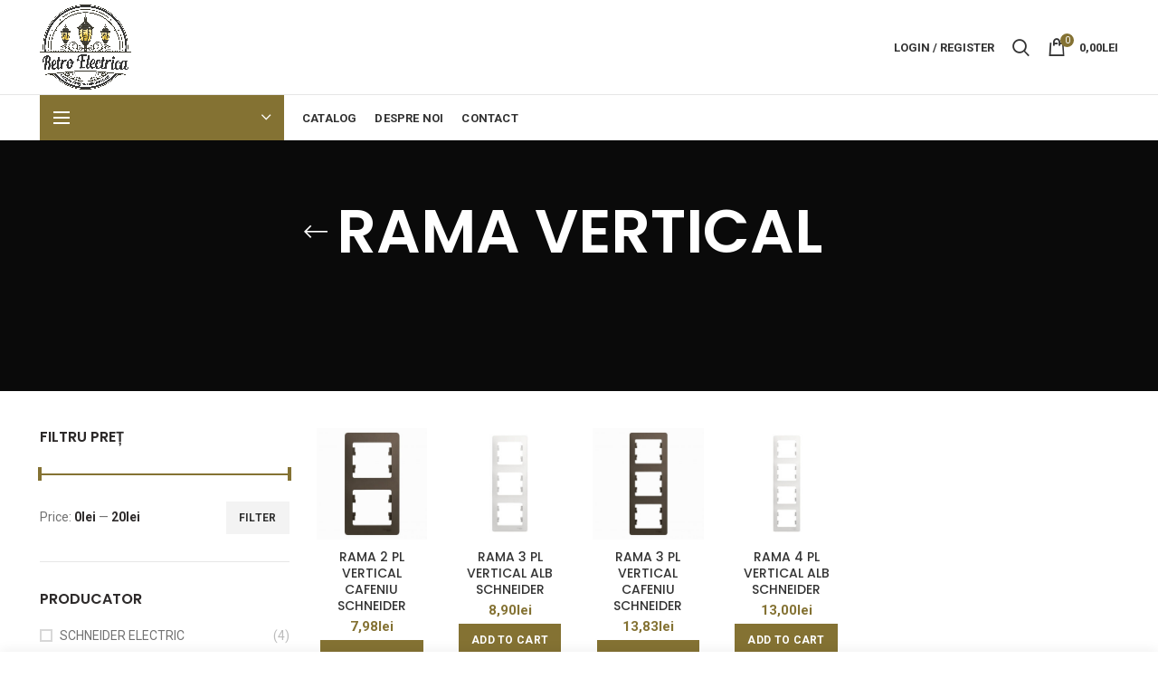

--- FILE ---
content_type: text/html; charset=UTF-8
request_url: https://retroelectrica.ro/product-tag/rama-vertical/
body_size: 30557
content:
<!DOCTYPE html>
<html lang="en-US">
<head>
	<meta charset="UTF-8">
	<meta name="viewport" content="width=device-width, initial-scale=1.0, maximum-scale=1.0, user-scalable=no">
	<link rel="profile" href="http://gmpg.org/xfn/11">
	<link rel="pingback" href="https://retroelectrica.ro/xmlrpc.php">
<style>.woocommerce-ordering select {
    display: none;
}
.menu-opener .menu-open-label {
    display: none;
}
.woocommerce-breadcrumb a, .yoast-breadcrumb a {
    color: #8e8e8e00!important;
}
.woodmart-products-per-page {
    display: none!important;
}
.shop-loop-head {
    display: none!important;

}
	.search-by-category .input-dropdown-inner>a {
    display: none!important;
}

.categories-style-masonry-first,.revslider-initialised h4{
	text-shadow: 0px 0px 3px #ffffff;
}

	.category-summary {
    display: none!important;
}
	.category-nav-link .category-icon {
    display: none!important;
}
#menu-item-3999,#menu-item-3983,#menu-item-4003,#menu-item-3973,#menu-item-4026,#menu-item-4011,#menu-item-3979,#menu-item-4027,#menu-item-4029{
	max-height: 55px;
}
#menu-item-3990{
	max-height: 55px;
}
</style>
	<title>RAMA VERTICAL &#8211; Retroelectrica</title>
<meta name='robots' content='max-image-preview:large' />
<link rel='dns-prefetch' href='//fonts.googleapis.com' />
<link rel='dns-prefetch' href='//s.w.org' />
<link rel="alternate" type="application/rss+xml" title="Retroelectrica &raquo; Feed" href="https://retroelectrica.ro/feed/" />
<link rel="alternate" type="application/rss+xml" title="Retroelectrica &raquo; Comments Feed" href="https://retroelectrica.ro/comments/feed/" />
<link rel="alternate" type="application/rss+xml" title="Retroelectrica &raquo; RAMA VERTICAL Tag Feed" href="https://retroelectrica.ro/product-tag/rama-vertical/feed/" />
<link rel='stylesheet' id='wp-block-library-css'  href='https://retroelectrica.ro/wp-includes/css/dist/block-library/style.min.css?ver=5.7.14' type='text/css' media='all' />
<link rel='stylesheet' id='wc-block-style-css'  href='https://retroelectrica.ro/wp-content/plugins/woocommerce/packages/woocommerce-blocks/build/style.css?ver=2.5.16' type='text/css' media='all' />
<link rel='stylesheet' id='rs-plugin-settings-css'  href='https://retroelectrica.ro/wp-content/plugins/revslider/public/assets/css/rs6.css?ver=6.2.9' type='text/css' media='all' />
<style id='rs-plugin-settings-inline-css' type='text/css'>
#rs-demo-id {}
</style>
<style id='woocommerce-inline-inline-css' type='text/css'>
.woocommerce form .form-row .required { visibility: visible; }
</style>
<link rel='stylesheet' id='js_composer_front-css'  href='https://retroelectrica.ro/wp-content/plugins/js_composer/assets/css/js_composer.min.css?ver=6.2.0' type='text/css' media='all' />
<link rel='stylesheet' id='bootstrap-css'  href='https://retroelectrica.ro/wp-content/themes/woodmart/css/bootstrap.min.css?ver=5.3.6' type='text/css' media='all' />
<link rel='stylesheet' id='woodmart-style-css'  href='https://retroelectrica.ro/wp-content/themes/woodmart/style.min.css?ver=5.3.6' type='text/css' media='all' />
<link rel='stylesheet' id='xts-style-header_281116-css'  href='https://retroelectrica.ro/wp-content/uploads/2023/11/xts-header_281116-1699791019.css?ver=5.3.6' type='text/css' media='all' />
<link rel='stylesheet' id='xts-style-theme_settings_default-css'  href='https://retroelectrica.ro/wp-content/uploads/2022/03/xts-theme_settings_default-1647805023.css?ver=5.3.6' type='text/css' media='all' />
<link rel='stylesheet' id='xts-google-fonts-css'  href='//fonts.googleapis.com/css?family=Roboto%3A100%2C100italic%2C300%2C300italic%2C400%2C400italic%2C500%2C500italic%2C700%2C700italic%2C900%2C900italic%7CPoppins%3A100%2C100italic%2C200%2C200italic%2C300%2C300italic%2C400%2C400italic%2C500%2C500italic%2C600%2C600italic%2C700%2C700italic%2C800%2C800italic%2C900%2C900italic&#038;ver=5.3.6' type='text/css' media='all' />
<script type="text/template" id="tmpl-variation-template">
	<div class="woocommerce-variation-description">{{{ data.variation.variation_description }}}</div>
	<div class="woocommerce-variation-price">{{{ data.variation.price_html }}}</div>
	<div class="woocommerce-variation-availability">{{{ data.variation.availability_html }}}</div>
</script>
<script type="text/template" id="tmpl-unavailable-variation-template">
	<p>Sorry, this product is unavailable. Please choose a different combination.</p>
</script>
<script type='text/javascript' src='https://retroelectrica.ro/wp-includes/js/jquery/jquery.min.js?ver=3.5.1' id='jquery-core-js'></script>
<script type='text/javascript' src='https://retroelectrica.ro/wp-includes/js/jquery/jquery-migrate.min.js?ver=3.3.2' id='jquery-migrate-js'></script>
<script type='text/javascript' src='https://retroelectrica.ro/wp-content/plugins/revslider/public/assets/js/rbtools.min.js?ver=6.0.5' id='tp-tools-js'></script>
<script type='text/javascript' src='https://retroelectrica.ro/wp-content/plugins/revslider/public/assets/js/rs6.min.js?ver=6.2.9' id='revmin-js'></script>
<script type='text/javascript' src='https://retroelectrica.ro/wp-content/plugins/woocommerce/assets/js/jquery-blockui/jquery.blockUI.min.js?ver=2.70' id='jquery-blockui-js'></script>
<script type='text/javascript' id='wc-add-to-cart-js-extra'>
/* <![CDATA[ */
var wc_add_to_cart_params = {"ajax_url":"\/wp-admin\/admin-ajax.php","wc_ajax_url":"\/?wc-ajax=%%endpoint%%","i18n_view_cart":"View cart","cart_url":"https:\/\/retroelectrica.ro\/cart\/","is_cart":"","cart_redirect_after_add":"no"};
/* ]]> */
</script>
<script type='text/javascript' src='https://retroelectrica.ro/wp-content/plugins/woocommerce/assets/js/frontend/add-to-cart.min.js?ver=4.1.4' id='wc-add-to-cart-js'></script>
<script type='text/javascript' src='https://retroelectrica.ro/wp-content/plugins/js_composer/assets/js/vendors/woocommerce-add-to-cart.js?ver=6.2.0' id='vc_woocommerce-add-to-cart-js-js'></script>
<link rel="https://api.w.org/" href="https://retroelectrica.ro/wp-json/" /><link rel="EditURI" type="application/rsd+xml" title="RSD" href="https://retroelectrica.ro/xmlrpc.php?rsd" />
<link rel="wlwmanifest" type="application/wlwmanifest+xml" href="https://retroelectrica.ro/wp-includes/wlwmanifest.xml" /> 
<meta name="generator" content="WordPress 5.7.14" />
<meta name="generator" content="WooCommerce 4.1.4" />
<meta name="theme-color" content="">	<noscript><style>.woocommerce-product-gallery{ opacity: 1 !important; }</style></noscript>
				<script  type="text/javascript">
				!function(f,b,e,v,n,t,s){if(f.fbq)return;n=f.fbq=function(){n.callMethod?
					n.callMethod.apply(n,arguments):n.queue.push(arguments)};if(!f._fbq)f._fbq=n;
					n.push=n;n.loaded=!0;n.version='2.0';n.queue=[];t=b.createElement(e);t.async=!0;
					t.src=v;s=b.getElementsByTagName(e)[0];s.parentNode.insertBefore(t,s)}(window,
					document,'script','https://connect.facebook.net/en_US/fbevents.js');
			</script>
			<!-- WooCommerce Facebook Integration Begin -->
			<script  type="text/javascript">

				fbq('init', '2548564625376961', {}, {
    "agent": "woocommerce-4.1.4-2.6.15"
});

				fbq( 'track', 'PageView', {
    "source": "woocommerce",
    "version": "4.1.4",
    "pluginVersion": "2.6.15"
} );

				document.addEventListener( 'DOMContentLoaded', function() {
					jQuery && jQuery( function( $ ) {
						// Insert placeholder for events injected when a product is added to the cart through AJAX.
						$( document.body ).append( '<div class=\"wc-facebook-pixel-event-placeholder\"></div>' );
					} );
				}, false );

			</script>
			<!-- WooCommerce Facebook Integration End -->
			<meta name="generator" content="Powered by WPBakery Page Builder - drag and drop page builder for WordPress."/>
<meta name="generator" content="Powered by Slider Revolution 6.2.9 - responsive, Mobile-Friendly Slider Plugin for WordPress with comfortable drag and drop interface." />
<link rel="icon" href="https://retroelectrica.ro/wp-content/uploads/2022/03/cropped-favicon-32x32.png" sizes="32x32" />
<link rel="icon" href="https://retroelectrica.ro/wp-content/uploads/2022/03/cropped-favicon-192x192.png" sizes="192x192" />
<link rel="apple-touch-icon" href="https://retroelectrica.ro/wp-content/uploads/2022/03/cropped-favicon-180x180.png" />
<meta name="msapplication-TileImage" content="https://retroelectrica.ro/wp-content/uploads/2022/03/cropped-favicon-270x270.png" />
<script type="text/javascript">function setREVStartSize(e){
			//window.requestAnimationFrame(function() {				 
				window.RSIW = window.RSIW===undefined ? window.innerWidth : window.RSIW;	
				window.RSIH = window.RSIH===undefined ? window.innerHeight : window.RSIH;	
				try {								
					var pw = document.getElementById(e.c).parentNode.offsetWidth,
						newh;
					pw = pw===0 || isNaN(pw) ? window.RSIW : pw;
					e.tabw = e.tabw===undefined ? 0 : parseInt(e.tabw);
					e.thumbw = e.thumbw===undefined ? 0 : parseInt(e.thumbw);
					e.tabh = e.tabh===undefined ? 0 : parseInt(e.tabh);
					e.thumbh = e.thumbh===undefined ? 0 : parseInt(e.thumbh);
					e.tabhide = e.tabhide===undefined ? 0 : parseInt(e.tabhide);
					e.thumbhide = e.thumbhide===undefined ? 0 : parseInt(e.thumbhide);
					e.mh = e.mh===undefined || e.mh=="" || e.mh==="auto" ? 0 : parseInt(e.mh,0);		
					if(e.layout==="fullscreen" || e.l==="fullscreen") 						
						newh = Math.max(e.mh,window.RSIH);					
					else{					
						e.gw = Array.isArray(e.gw) ? e.gw : [e.gw];
						for (var i in e.rl) if (e.gw[i]===undefined || e.gw[i]===0) e.gw[i] = e.gw[i-1];					
						e.gh = e.el===undefined || e.el==="" || (Array.isArray(e.el) && e.el.length==0)? e.gh : e.el;
						e.gh = Array.isArray(e.gh) ? e.gh : [e.gh];
						for (var i in e.rl) if (e.gh[i]===undefined || e.gh[i]===0) e.gh[i] = e.gh[i-1];
											
						var nl = new Array(e.rl.length),
							ix = 0,						
							sl;					
						e.tabw = e.tabhide>=pw ? 0 : e.tabw;
						e.thumbw = e.thumbhide>=pw ? 0 : e.thumbw;
						e.tabh = e.tabhide>=pw ? 0 : e.tabh;
						e.thumbh = e.thumbhide>=pw ? 0 : e.thumbh;					
						for (var i in e.rl) nl[i] = e.rl[i]<window.RSIW ? 0 : e.rl[i];
						sl = nl[0];									
						for (var i in nl) if (sl>nl[i] && nl[i]>0) { sl = nl[i]; ix=i;}															
						var m = pw>(e.gw[ix]+e.tabw+e.thumbw) ? 1 : (pw-(e.tabw+e.thumbw)) / (e.gw[ix]);					
						newh =  (e.gh[ix] * m) + (e.tabh + e.thumbh);
					}				
					if(window.rs_init_css===undefined) window.rs_init_css = document.head.appendChild(document.createElement("style"));					
					document.getElementById(e.c).height = newh+"px";
					window.rs_init_css.innerHTML += "#"+e.c+"_wrapper { height: "+newh+"px }";				
				} catch(e){
					console.log("Failure at Presize of Slider:" + e)
				}					   
			//});
		  };</script>
<style>		
		
		</style><noscript><style> .wpb_animate_when_almost_visible { opacity: 1; }</style></noscript>	<!-- Google tag (gtag.js) -->
<script async src="https://www.googletagmanager.com/gtag/js?id=G-2KV8MLYFJH"></script>
<script>
  window.dataLayer = window.dataLayer || [];
  function gtag(){dataLayer.push(arguments);}
  gtag('js', new Date());

  gtag('config', 'G-2KV8MLYFJH');
</script>
</head>

<body class="archive tax-product_tag term-rama-vertical term-1378 theme-woodmart woocommerce woocommerce-page woocommerce-no-js wrapper-full-width form-style-square form-border-width-2 categories-accordion-on woodmart-archive-shop woodmart-ajax-shop-on sticky-toolbar-on btns-default-flat btns-default-dark btns-default-hover-dark btns-shop-3d btns-shop-light btns-shop-hover-light btns-accent-flat btns-accent-light btns-accent-hover-light wpb-js-composer js-comp-ver-6.2.0 vc_responsive">

	
		
	<div class="website-wrapper">

		
			<!-- HEADER -->
							<header class="whb-header whb-sticky-shadow whb-scroll-stick whb-sticky-real">
					<div class="whb-main-header">
	
<div class="whb-row whb-general-header whb-not-sticky-row whb-without-bg whb-border-fullwidth whb-color-dark whb-flex-flex-middle">
	<div class="container">
		<div class="whb-flex-row whb-general-header-inner">
			<div class="whb-column whb-col-left whb-visible-lg">
	<div class="site-logo">
	<div class="woodmart-logo-wrap switch-logo-enable">
		<a href="https://retroelectrica.ro/" class="woodmart-logo woodmart-main-logo" rel="home">
			<img src="https://retroelectrica.ro/wp-content/uploads/2022/03/retro-electrica-min.png" alt="Retroelectrica" style="max-width: 250px;" />		</a>
								<a href="https://retroelectrica.ro/" class="woodmart-logo woodmart-sticky-logo" rel="home">
				<img src="https://retroelectrica.ro/wp-content/uploads/2022/03/retro-electrica-min.png" alt="Retroelectrica" style="max-width: 150px;" />			</a>
			</div>
</div>
</div>
<div class="whb-column whb-col-center whb-visible-lg whb-empty-column">
	</div>
<div class="whb-column whb-col-right whb-visible-lg">
	<div class="woodmart-header-links woodmart-navigation menu-simple-dropdown wd-tools-element item-event-hover  my-account-with-text">
			<a href="https://retroelectrica.ro/my-account/" title="My account">
			<span class="wd-tools-icon">
							</span>
			<span class="wd-tools-text">
				Login / Register			</span>
		</a>
		
		
					<div class="sub-menu-dropdown menu-item-register color-scheme-dark">
						<div class="login-dropdown-inner">
							<h3 class="login-title"><span>Sign in</span><a class="create-account-link" href="https://retroelectrica.ro/my-account/?action=register">Create an Account</a></h3>
										<form method="post" class="login woocommerce-form woocommerce-form-login " action="https://retroelectrica.ro/my-account/" >

				
				
				<p class="woocommerce-FormRow woocommerce-FormRow--wide form-row form-row-wide form-row-username">
					<label for="username">Username or email&nbsp;<span class="required">*</span></label>
					<input type="text" class="woocommerce-Input woocommerce-Input--text input-text" name="username" id="username" autocomplete="username" value="" />
				</p>
				<p class="woocommerce-FormRow woocommerce-FormRow--wide form-row form-row-wide form-row-password">
					<label for="password">Password&nbsp;<span class="required">*</span></label>
					<input class="woocommerce-Input woocommerce-Input--text input-text" type="password" name="password" id="password" autocomplete="current-password" />
				</p>

				<div class="g-recaptcha" id="g-recaptcha" data-sitekey="6LdoC9QZAAAAACWksk0nrM8uL1Ux_2NTiRMXGU3_" data-callback="submitEnable" data-expired-callback="submitDisable"></div>
<script>
    function submitEnable() {
                 var button = document.getElementById('wp-submit');
                 if (button === null) {
                     button = document.getElementById('submit');
                 }
                 if (button !== null) {
                     button.removeAttribute('disabled');
                 }
                 var woo_buttons = [".woocommerce-form-login button",".woocommerce-form-register button",".woocommerce-ResetPassword button"];
                 if (typeof jQuery != 'undefined') {
                     jQuery.each(woo_buttons,function(i,btn) {
                         jQuery(btn).removeAttr('disabled');
                     });
                 }
             }
    function submitDisable() {
                 var button = document.getElementById('wp-submit');
                 if (button === null) {
                     button = document.getElementById('submit');
                 }
                 if (button !== null) {
                     button.setAttribute('disabled','disabled');
                 }
                 var woo_buttons = [".woocommerce-form-login button",".woocommerce-form-register button",".woocommerce-ResetPassword button"];
                 if (typeof jQuery != 'undefined') {
                     jQuery.each(woo_buttons,function(i,btn) {
                        jQuery(btn).attr('disabled','disabled');
                     });
                 }
             }
</script>
<noscript>
  <div style="width: 100%; height: 473px;">
      <div style="width: 100%; height: 422px; position: relative;">
          <div style="width: 302px; height: 422px; position: relative;">
              <iframe src="https://www.google.com/recaptcha/api/fallback?k=6LdoC9QZAAAAACWksk0nrM8uL1Ux_2NTiRMXGU3_"
                  frameborder="0" title="captcha" scrolling="no"
                  style="width: 302px; height:422px; border-style: none;">
              </iframe>
          </div>
          <div style="width: 100%; height: 60px; border-style: none;
              bottom: 12px; left: 25px; margin: 0px; padding: 0px; right: 25px; background: #f9f9f9; border: 1px solid #c1c1c1; border-radius: 3px;">
              <textarea id="g-recaptcha-response" name="g-recaptcha-response"
                  title="response" class="g-recaptcha-response"
                  style="width: 250px; height: 40px; border: 1px solid #c1c1c1;
                  margin: 10px 25px; padding: 0px; resize: none;" value="">
              </textarea>
          </div>
      </div>
</div><br>
</noscript>

				<p class="form-row">
					<input type="hidden" id="woocommerce-login-nonce" name="woocommerce-login-nonce" value="8526b39439" /><input type="hidden" name="_wp_http_referer" value="/product-tag/rama-vertical/" />										<button type="submit" class="button woocommerce-button woocommerce-form-login__submit" name="login" value="Log in">Log in</button>
				</p>

				<div class="login-form-footer">
					<a href="https://retroelectrica.ro/my-account/lost-password/" class="woocommerce-LostPassword lost_password">Lost your password?</a>
					<label class="woocommerce-form__label woocommerce-form__label-for-checkbox woocommerce-form-login__rememberme">
						<input class="woocommerce-form__input woocommerce-form__input-checkbox" name="rememberme" type="checkbox" value="forever" /> <span>Remember me</span>
					</label>
				</div>
				
				
				
			</form>

		
						</div>
					</div>
					</div>
<div class="whb-search search-button wd-tools-element" title="Search">
	<a href="#">
		<span class="search-button-icon wd-tools-icon">
					</span>
	</a>
	</div>

<div class="woodmart-shopping-cart wd-tools-element woodmart-cart-design-2 woodmart-cart-alt cart-widget-opener">
	<a href="https://retroelectrica.ro/cart/" title="Shopping cart">
		<span class="woodmart-cart-icon wd-tools-icon">
						
										<span class="woodmart-cart-number">0 <span>items</span></span>
							</span>
		<span class="woodmart-cart-totals wd-tools-text">
			
			<span class="subtotal-divider">/</span>
						<span class="woodmart-cart-subtotal"><span class="woocommerce-Price-amount amount">0,00<span class="woocommerce-Price-currencySymbol">lei</span></span></span>
				</span>
	</a>
	</div>
</div>
<div class="whb-column whb-mobile-left whb-hidden-lg">
	<div class="woodmart-burger-icon wd-tools-element mobile-nav-icon whb-mobile-nav-icon wd-style-text">
	<a href="#">
					<span class="woodmart-burger wd-tools-icon"></span>
				<span class="woodmart-burger-label wd-tools-text">Menu</span>
	</a>
</div><!--END MOBILE-NAV-ICON--></div>
<div class="whb-column whb-mobile-center whb-hidden-lg">
	<div class="site-logo">
	<div class="woodmart-logo-wrap switch-logo-enable">
		<a href="https://retroelectrica.ro/" class="woodmart-logo woodmart-main-logo" rel="home">
			<img src="https://retroelectrica.ro/wp-content/uploads/2022/03/retro-electrica-min.png" alt="Retroelectrica" style="max-width: 140px;" />		</a>
								<a href="https://retroelectrica.ro/" class="woodmart-logo woodmart-sticky-logo" rel="home">
				<img src="https://retroelectrica.ro/wp-content/uploads/2022/03/retro-electrica-min.png" alt="Retroelectrica" style="max-width: 150px;" />			</a>
			</div>
</div>
</div>
<div class="whb-column whb-mobile-right whb-hidden-lg">
	
<div class="woodmart-shopping-cart wd-tools-element woodmart-cart-design-5 woodmart-cart-alt cart-widget-opener">
	<a href="https://retroelectrica.ro/cart/" title="Shopping cart">
		<span class="woodmart-cart-icon wd-tools-icon">
						
										<span class="woodmart-cart-number">0 <span>items</span></span>
							</span>
		<span class="woodmart-cart-totals wd-tools-text">
			
			<span class="subtotal-divider">/</span>
						<span class="woodmart-cart-subtotal"><span class="woocommerce-Price-amount amount">0,00<span class="woocommerce-Price-currencySymbol">lei</span></span></span>
				</span>
	</a>
	</div>
</div>
		</div>
	</div>
</div>

<div class="whb-row whb-header-bottom whb-not-sticky-row whb-without-bg whb-without-border whb-color-dark whb-flex-flex-middle whb-hidden-mobile">
	<div class="container">
		<div class="whb-flex-row whb-header-bottom-inner">
			<div class="whb-column whb-col-left whb-visible-lg">
	
<div class="header-categories-nav show-on-hover whb-aollq5yf50a2ccxvt5zt" role="navigation">
	<div class="header-categories-nav-wrap">
		<span class="menu-opener color-scheme-light">
							<span class="woodmart-burger"></span>
			
			<span class="menu-open-label">
				Browse Categories			</span>
			<span class="arrow-opener"></span>
		</span>
		<div class="categories-menu-dropdown vertical-navigation woodmart-navigation">
			<div class="menu-categorii-container"><ul id="menu-categorii" class="menu wd-cat-nav"><li id="menu-item-4027" class="menu-item menu-item-type-taxonomy menu-item-object-product_cat menu-item-has-children menu-item-4027 item-level-0 menu-item-design-default menu-simple-dropdown item-event-hover"><a href="https://retroelectrica.ro/product-category/prize-retro/" class="woodmart-nav-link"><img src="https://retroelectrica.ro/wp-content/uploads/2020/10/cablu-textil-1.svg" alt="Vintage,Retro,loft Design-fir textil"  class="category-icon" /><span class="nav-link-text">Vintage,Retro,loft Design-fir textil</span></a>
<div class="sub-menu-dropdown color-scheme-dark">

<div class="container">

<ul class="sub-menu color-scheme-dark">
	<li id="menu-item-8914" class="menu-item menu-item-type-taxonomy menu-item-object-product_cat menu-item-8914 item-level-1"><a href="https://retroelectrica.ro/product-category/prize-retro/intrerupatoare-vintage/" class="woodmart-nav-link"><span class="nav-link-text">Îtrerupătoare vintage</span></a></li>
	<li id="menu-item-8894" class="menu-item menu-item-type-taxonomy menu-item-object-product_cat menu-item-8894 item-level-1"><a href="https://retroelectrica.ro/product-category/prize-retro/priza-vintage-loft/" class="woodmart-nav-link"><span class="nav-link-text">Priză vintage,loft</span></a></li>
	<li id="menu-item-8941" class="menu-item menu-item-type-taxonomy menu-item-object-product_cat menu-item-8941 item-level-1"><a href="https://retroelectrica.ro/product-category/prize-retro/rame-p-u-prize-si-intrerupatoare-loft/" class="woodmart-nav-link"><span class="nav-link-text">Rame p/u prize,întrerupătoare loft</span></a></li>
	<li id="menu-item-3965" class="menu-item menu-item-type-taxonomy menu-item-object-product_cat menu-item-3965 item-level-1"><a href="https://retroelectrica.ro/product-category/becuri-led-cu-filamnet-edison/" class="woodmart-nav-link"><span class="nav-link-text">Becuri led cu filament Edison</span></a></li>
	<li id="menu-item-3981" class="menu-item menu-item-type-taxonomy menu-item-object-product_cat menu-item-3981 item-level-1"><a href="https://retroelectrica.ro/product-category/fir-textil-ro/" class="woodmart-nav-link"><span class="nav-link-text">Fir textil (retro)</span></a></li>
	<li id="menu-item-8918" class="menu-item menu-item-type-taxonomy menu-item-object-product_cat menu-item-8918 item-level-1"><a href="https://retroelectrica.ro/product-category/prize-retro/dulie-patron-loft/" class="woodmart-nav-link"><span class="nav-link-text">Dulie,patron loft</span></a></li>
	<li id="menu-item-8916" class="menu-item menu-item-type-taxonomy menu-item-object-product_cat menu-item-8916 item-level-1"><a href="https://retroelectrica.ro/product-category/prize-retro/lustre-loft-2/" class="woodmart-nav-link"><span class="nav-link-text">Lustre loft</span></a></li>
	<li id="menu-item-3980" class="menu-item menu-item-type-taxonomy menu-item-object-product_cat menu-item-3980 item-level-1"><a href="https://retroelectrica.ro/product-category/izolator-accesorii-retro/" class="woodmart-nav-link"><span class="nav-link-text">Izolatoare,accesorii retro</span></a></li>
	<li id="menu-item-4031" class="menu-item menu-item-type-taxonomy menu-item-object-product_cat menu-item-4031 item-level-1"><a href="https://retroelectrica.ro/product-category/baza-pod-doze-cutii-de-ditributie-vintage/" class="woodmart-nav-link"><span class="nav-link-text">Bază pod,cutii de distribuție vintage</span></a></li>
</ul>
</div>
</div>
</li>
<li id="menu-item-14247" class="menu-item menu-item-type-taxonomy menu-item-object-product_cat menu-item-has-children menu-item-14247 item-level-0 menu-item-design-default menu-simple-dropdown item-event-hover"><a href="https://retroelectrica.ro/product-category/sina-track-magnetic-spot-accesorii/" class="woodmart-nav-link"><img src="https://retroelectrica.ro/wp-content/uploads/2020/10/electric-bulb-1.svg" alt="Sina Track magnetic,spot,accesorii"  class="category-icon" /><span class="nav-link-text">Sina Track magnetic,spot,accesorii</span></a>
<div class="sub-menu-dropdown color-scheme-dark">

<div class="container">

<ul class="sub-menu color-scheme-dark">
	<li id="menu-item-14244" class="menu-item menu-item-type-taxonomy menu-item-object-product_cat menu-item-14244 item-level-1"><a href="https://retroelectrica.ro/product-category/sina-track-magnetic-spot-accesorii/accesorii-sina-magnetica/" class="woodmart-nav-link"><span class="nav-link-text">Accesorii sina magnetică</span></a></li>
	<li id="menu-item-14251" class="menu-item menu-item-type-taxonomy menu-item-object-product_cat menu-item-14251 item-level-1"><a href="https://retroelectrica.ro/product-category/sina-track-magnetic-spot-accesorii/spot-smart-dimabil/" class="woodmart-nav-link"><span class="nav-link-text">Spot smart dimabil</span></a></li>
	<li id="menu-item-14250" class="menu-item menu-item-type-taxonomy menu-item-object-product_cat menu-item-14250 item-level-1"><a href="https://retroelectrica.ro/product-category/sina-track-magnetic-spot-accesorii/spot-p-u-track-magnetic/" class="woodmart-nav-link"><span class="nav-link-text">Spot p/u track magnetic</span></a></li>
	<li id="menu-item-14249" class="menu-item menu-item-type-taxonomy menu-item-object-product_cat menu-item-14249 item-level-1"><a href="https://retroelectrica.ro/product-category/sina-track-magnetic-spot-accesorii/spot-liniar/" class="woodmart-nav-link"><span class="nav-link-text">Spot liniar</span></a></li>
	<li id="menu-item-14248" class="menu-item menu-item-type-taxonomy menu-item-object-product_cat menu-item-14248 item-level-1"><a href="https://retroelectrica.ro/product-category/sina-track-magnetic-spot-accesorii/sina-magnetica/" class="woodmart-nav-link"><span class="nav-link-text">Sina magnetică</span></a></li>
	<li id="menu-item-14246" class="menu-item menu-item-type-taxonomy menu-item-object-product_cat menu-item-14246 item-level-1"><a href="https://retroelectrica.ro/product-category/sina-de-conexiune/" class="woodmart-nav-link"><span class="nav-link-text">Sina de conexiune</span></a></li>
	<li id="menu-item-14245" class="menu-item menu-item-type-taxonomy menu-item-object-product_cat menu-item-14245 item-level-1"><a href="https://retroelectrica.ro/product-category/sina-track-magnetic-spot-accesorii/driver-48v/" class="woodmart-nav-link"><span class="nav-link-text">Driver 48v</span></a></li>
</ul>
</div>
</div>
</li>
<li id="menu-item-4003" class="menu-item menu-item-type-taxonomy menu-item-object-product_cat menu-item-has-children menu-item-4003 item-level-0 menu-item-design-default menu-simple-dropdown item-event-hover"><a href="https://retroelectrica.ro/product-category/prize-interupatoare-rame/" class="woodmart-nav-link"><img src="https://retroelectrica.ro/wp-content/uploads/2020/10/outlet-1.svg" alt="Prize,înterupătoare,rame modulare și tradiționale"  class="category-icon" /><span class="nav-link-text">Prize,înterupătoare,rame modulare și tradiționale</span></a>
<div class="sub-menu-dropdown color-scheme-dark">

<div class="container">

<ul class="sub-menu color-scheme-dark">
	<li id="menu-item-3988" class="menu-item menu-item-type-taxonomy menu-item-object-product_cat menu-item-3988 item-level-1"><a href="https://retroelectrica.ro/product-category/prize-interupatoare-rame/intrerupatoare-ave-elettrocanali/" class="woodmart-nav-link"><span class="nav-link-text">Întrerupătoare AVE,Elettrocanali</span></a></li>
	<li id="menu-item-4002" class="menu-item menu-item-type-taxonomy menu-item-object-product_cat menu-item-4002 item-level-1"><a href="https://retroelectrica.ro/product-category/prize-interupatoare-rame/prize-ave-elettrocanali/" class="woodmart-nav-link"><span class="nav-link-text">Prize,AVE,Elettrocanali</span></a></li>
	<li id="menu-item-13956" class="menu-item menu-item-type-taxonomy menu-item-object-product_cat menu-item-13956 item-level-1"><a href="https://retroelectrica.ro/product-category/priza-p-u-plita-pe-inductie/" class="woodmart-nav-link"><span class="nav-link-text">Priza p/u plita pe inducție</span></a></li>
	<li id="menu-item-9683" class="menu-item menu-item-type-taxonomy menu-item-object-product_cat menu-item-9683 item-level-1"><a href="https://retroelectrica.ro/product-category/prize-interupatoare-rame/priza-usb-priza-rj45-tv-rj11-keystone/" class="woodmart-nav-link"><span class="nav-link-text">Priză USB, priză RJ45, TV, RJ11, Keystone</span></a></li>
	<li id="menu-item-4010" class="menu-item menu-item-type-taxonomy menu-item-object-product_cat menu-item-has-children menu-item-4010 item-level-1"><a href="https://retroelectrica.ro/product-category/rame-oranamente/" class="woodmart-nav-link"><span class="nav-link-text">Rame,prize,întrerupătoare- Premium Clasa Excluzive</span></a>
	<ul class="sub-sub-menu color-scheme-dark">
		<li id="menu-item-13993" class="menu-item menu-item-type-taxonomy menu-item-object-product_cat menu-item-13993 item-level-2"><a href="https://retroelectrica.ro/product-category/rame-oranamente/schneider-merten-d-life/" class="woodmart-nav-link"><span class="nav-link-text">Schneider Merten D-Life</span></a></li>
	</ul>
</li>
	<li id="menu-item-10719" class="menu-item menu-item-type-taxonomy menu-item-object-product_cat menu-item-10719 item-level-1"><a href="https://retroelectrica.ro/product-category/video-camere/" class="woodmart-nav-link"><span class="nav-link-text">Video camere</span></a></li>
	<li id="menu-item-9365" class="menu-item menu-item-type-taxonomy menu-item-object-product_cat menu-item-9365 item-level-1"><a href="https://retroelectrica.ro/product-category/prize-interupatoare-rame/prize-incorporabile-in-mobilier/" class="woodmart-nav-link"><span class="nav-link-text">Prize incorporabile în mobilier</span></a></li>
	<li id="menu-item-3993" class="menu-item menu-item-type-taxonomy menu-item-object-product_cat menu-item-3993 item-level-1"><a href="https://retroelectrica.ro/product-category/touch/" class="woodmart-nav-link"><span class="nav-link-text">Întrerupatoare touch</span></a></li>
	<li id="menu-item-4009" class="menu-item menu-item-type-taxonomy menu-item-object-product_cat menu-item-4009 item-level-1"><a href="https://retroelectrica.ro/product-category/rame/" class="woodmart-nav-link"><span class="nav-link-text">Rame p/u prize,întrerupătoare</span></a></li>
	<li id="menu-item-4019" class="menu-item menu-item-type-taxonomy menu-item-object-product_cat menu-item-4019 item-level-1"><a href="https://retroelectrica.ro/product-category/support/" class="woodmart-nav-link"><span class="nav-link-text">Support prize/întrerupătoare modulare</span></a></li>
	<li id="menu-item-4020" class="menu-item menu-item-type-taxonomy menu-item-object-product_cat menu-item-4020 item-level-1"><a href="https://retroelectrica.ro/product-category/termo-stats/" class="woodmart-nav-link"><span class="nav-link-text">Termostate modulare</span></a></li>
	<li id="menu-item-9399" class="menu-item menu-item-type-taxonomy menu-item-object-product_cat menu-item-has-children menu-item-9399 item-level-1"><a href="https://retroelectrica.ro/product-category/prize-interupatoare-rame/prize-si-intrerupatore-schneider/" class="woodmart-nav-link"><span class="nav-link-text">Prize și întrerupătore Schneider</span></a>
	<ul class="sub-sub-menu color-scheme-dark">
		<li id="menu-item-10916" class="menu-item menu-item-type-taxonomy menu-item-object-product_cat menu-item-10916 item-level-2"><a href="https://retroelectrica.ro/product-category/prize-interupatoare-rame/prize-si-intrerupatore-schneider/intrerupatoare-schneider/" class="woodmart-nav-link"><span class="nav-link-text">Întrerupătoare Schneider</span></a></li>
		<li id="menu-item-10917" class="menu-item menu-item-type-taxonomy menu-item-object-product_cat menu-item-10917 item-level-2"><a href="https://retroelectrica.ro/product-category/prize-interupatoare-rame/prize-si-intrerupatore-schneider/prize-schneider/" class="woodmart-nav-link"><span class="nav-link-text">Prize Schneider</span></a></li>
		<li id="menu-item-10918" class="menu-item menu-item-type-taxonomy menu-item-object-product_cat menu-item-10918 item-level-2"><a href="https://retroelectrica.ro/product-category/prize-interupatoare-rame/prize-si-intrerupatore-schneider/rame-schneider/" class="woodmart-nav-link"><span class="nav-link-text">Rame Schneider</span></a></li>
		<li id="menu-item-12447" class="menu-item menu-item-type-taxonomy menu-item-object-product_cat menu-item-12447 item-level-2"><a href="https://retroelectrica.ro/product-category/prize-interupatoare-rame/prize-si-intrerupatore-schneider/prize-si-intrerupatoare-pe-exterior/" class="woodmart-nav-link"><span class="nav-link-text">Prize și întrerupătoare pe exterior</span></a></li>
	</ul>
</li>
	<li id="menu-item-9397" class="menu-item menu-item-type-taxonomy menu-item-object-product_cat menu-item-9397 item-level-1"><a href="https://retroelectrica.ro/product-category/prize-interupatoare-rame/prize-si-intrerupatore-legrand/" class="woodmart-nav-link"><span class="nav-link-text">Prize și întrerupătore Legrand</span></a></li>
	<li id="menu-item-9395" class="menu-item menu-item-type-taxonomy menu-item-object-product_cat menu-item-9395 item-level-1"><a href="https://retroelectrica.ro/product-category/prize-interupatoare-rame/prize-si-intrerupatore-gewiss/" class="woodmart-nav-link"><span class="nav-link-text">Prize și întrerupătore Gewiss</span></a></li>
	<li id="menu-item-9401" class="menu-item menu-item-type-taxonomy menu-item-object-product_cat menu-item-9401 item-level-1"><a href="https://retroelectrica.ro/product-category/prize-interupatoare-rame/prize-si-intrerupatore-vimar/" class="woodmart-nav-link"><span class="nav-link-text">Prize și întrerupătore Vimar</span></a></li>
	<li id="menu-item-9394" class="menu-item menu-item-type-taxonomy menu-item-object-product_cat menu-item-9394 item-level-1"><a href="https://retroelectrica.ro/product-category/prize-interupatoare-rame/prize-si-intrerupatore-bticino/" class="woodmart-nav-link"><span class="nav-link-text">Prize și întrerupătore Bticino</span></a></li>
	<li id="menu-item-9393" class="menu-item menu-item-type-taxonomy menu-item-object-product_cat menu-item-9393 item-level-1"><a href="https://retroelectrica.ro/product-category/prize-interupatoare-rame/prize-si-intrerupatore-abb/" class="woodmart-nav-link"><span class="nav-link-text">Prize și întrerupătore ABB</span></a></li>
	<li id="menu-item-9398" class="menu-item menu-item-type-taxonomy menu-item-object-product_cat menu-item-9398 item-level-1"><a href="https://retroelectrica.ro/product-category/prize-interupatoare-rame/prize-si-intrerupatore-nilson/" class="woodmart-nav-link"><span class="nav-link-text">Prize și întrerupătore Nilson</span></a></li>
	<li id="menu-item-9400" class="menu-item menu-item-type-taxonomy menu-item-object-product_cat menu-item-9400 item-level-1"><a href="https://retroelectrica.ro/product-category/prize-interupatoare-rame/prize-si-intrerupatore-viko/" class="woodmart-nav-link"><span class="nav-link-text">Prize și întrerupătore Viko</span></a></li>
	<li id="menu-item-9396" class="menu-item menu-item-type-taxonomy menu-item-object-product_cat menu-item-9396 item-level-1"><a href="https://retroelectrica.ro/product-category/prize-interupatoare-rame/prize-si-intrerupatore-gunsan/" class="woodmart-nav-link"><span class="nav-link-text">Prize și întrerupătore Gunsan</span></a></li>
	<li id="menu-item-4004" class="menu-item menu-item-type-taxonomy menu-item-object-product_cat menu-item-4004 item-level-1"><a href="https://retroelectrica.ro/product-category/prize-intrerupatoare-pentru-exterior-ip56/" class="woodmart-nav-link"><span class="nav-link-text">Prize intrerupatoare pentru exterior IP56</span></a></li>
</ul>
</div>
</div>
</li>
<li id="menu-item-9695" class="menu-item menu-item-type-taxonomy menu-item-object-product_cat menu-item-has-children menu-item-9695 item-level-0 menu-item-design-default menu-simple-dropdown item-event-hover"><a href="https://retroelectrica.ro/product-category/accesorii-auto-usb-micr-lphone-led-cap/" class="woodmart-nav-link"><img src="https://retroelectrica.ro/wp-content/uploads/2020/10/cablu-1.svg" alt="Accesorii auto, usb, micr, lphone, led cap."  class="category-icon" /><span class="nav-link-text">Accesorii auto, usb, micr, lphone, led cap.</span></a>
<div class="sub-menu-dropdown color-scheme-dark">

<div class="container">

<ul class="sub-menu color-scheme-dark">
	<li id="menu-item-14100" class="menu-item menu-item-type-taxonomy menu-item-object-product_cat menu-item-14100 item-level-1"><a href="https://retroelectrica.ro/product-category/accesorii-auto-usb-micr-lphone-led-cap/cablu-pornire-baterie/" class="woodmart-nav-link"><span class="nav-link-text">Cablu pornire baterie</span></a></li>
	<li id="menu-item-10286" class="menu-item menu-item-type-taxonomy menu-item-object-product_cat menu-item-10286 item-level-1"><a href="https://retroelectrica.ro/product-category/usb-micro/" class="woodmart-nav-link"><span class="nav-link-text">Usb micro</span></a></li>
	<li id="menu-item-10287" class="menu-item menu-item-type-taxonomy menu-item-object-product_cat menu-item-10287 item-level-1"><a href="https://retroelectrica.ro/product-category/led-pe-cap/" class="woodmart-nav-link"><span class="nav-link-text">Led pe cap</span></a></li>
</ul>
</div>
</div>
</li>
<li id="menu-item-3984" class="menu-item menu-item-type-taxonomy menu-item-object-product_cat menu-item-has-children menu-item-3984 item-level-0 menu-item-design-default menu-simple-dropdown item-event-hover"><a href="https://retroelectrica.ro/product-category/iluminare/" class="woodmart-nav-link"><img src="https://retroelectrica.ro/wp-content/uploads/2020/10/electric-bulb-1.svg" alt="Iluminare"  class="category-icon" /><span class="nav-link-text">Iluminare</span></a>
<div class="sub-menu-dropdown color-scheme-dark">

<div class="container">

<ul class="sub-menu color-scheme-dark">
	<li id="menu-item-10717" class="menu-item menu-item-type-taxonomy menu-item-object-product_cat menu-item-10717 item-level-1"><a href="https://retroelectrica.ro/product-category/ghirlanda/" class="woodmart-nav-link"><span class="nav-link-text">Ghirlande festive</span></a></li>
	<li id="menu-item-4017" class="menu-item menu-item-type-taxonomy menu-item-object-product_cat menu-item-has-children menu-item-4017 item-level-1"><a href="https://retroelectrica.ro/product-category/sina-led/" class="woodmart-nav-link"><span class="nav-link-text">Spot pe șînă,șînă,accesorii</span></a>
	<ul class="sub-sub-menu color-scheme-dark">
		<li id="menu-item-10803" class="menu-item menu-item-type-taxonomy menu-item-object-product_cat menu-item-10803 item-level-2"><a href="https://retroelectrica.ro/product-category/spot-pe-track-line/" class="woodmart-nav-link"><span class="nav-link-text">Spot pe track line</span></a></li>
		<li id="menu-item-10802" class="menu-item menu-item-type-taxonomy menu-item-object-product_cat menu-item-10802 item-level-2"><a href="https://retroelectrica.ro/product-category/track-line-accesorii/" class="woodmart-nav-link"><span class="nav-link-text">Track line, accesorii</span></a></li>
	</ul>
</li>
	<li id="menu-item-4022" class="menu-item menu-item-type-taxonomy menu-item-object-product_cat menu-item-4022 item-level-1"><a href="https://retroelectrica.ro/product-category/spot-pe-perete-bra-ip65/" class="woodmart-nav-link"><span class="nav-link-text">Spot pe perete,BRA IP65</span></a></li>
	<li id="menu-item-13741" class="menu-item menu-item-type-taxonomy menu-item-object-product_cat menu-item-13741 item-level-1"><a href="https://retroelectrica.ro/product-category/lampa-p-u-sauna/" class="woodmart-nav-link"><span class="nav-link-text">Lampă p/u saună</span></a></li>
	<li id="menu-item-4005" class="menu-item menu-item-type-taxonomy menu-item-object-product_cat menu-item-4005 item-level-1"><a href="https://retroelectrica.ro/product-category/spo-led-tavan-spot-suspendabil/" class="woodmart-nav-link"><span class="nav-link-text">Spot led tavan,spot suspendabil</span></a></li>
	<li id="menu-item-4018" class="menu-item menu-item-type-taxonomy menu-item-object-product_cat menu-item-4018 item-level-1"><a href="https://retroelectrica.ro/product-category/spot-led-sticla-exterior/" class="woodmart-nav-link"><span class="nav-link-text">Spot LED,sticla,exterior</span></a></li>
	<li id="menu-item-3994" class="menu-item menu-item-type-taxonomy menu-item-object-product_cat menu-item-3994 item-level-1"><a href="https://retroelectrica.ro/product-category/lenta-led-transformator/" class="woodmart-nav-link"><span class="nav-link-text">Lenta LED,transformator</span></a></li>
	<li id="menu-item-4021" class="menu-item menu-item-type-taxonomy menu-item-object-product_cat menu-item-4021 item-level-1"><a href="https://retroelectrica.ro/product-category/led-scari-stilpi-exterior/" class="woodmart-nav-link"><span class="nav-link-text">Led scări,stîlpi.exterior</span></a></li>
	<li id="menu-item-3966" class="menu-item menu-item-type-taxonomy menu-item-object-product_cat menu-item-3966 item-level-1"><a href="https://retroelectrica.ro/product-category/bec-led-tub-led/" class="woodmart-nav-link"><span class="nav-link-text">Bec led,Tub led</span></a></li>
	<li id="menu-item-3985" class="menu-item menu-item-type-taxonomy menu-item-object-product_cat menu-item-3985 item-level-1"><a href="https://retroelectrica.ro/product-category/iluminare-industriala/" class="woodmart-nav-link"><span class="nav-link-text">Iluminare industriala</span></a></li>
	<li id="menu-item-3997" class="menu-item menu-item-type-taxonomy menu-item-object-product_cat menu-item-3997 item-level-1"><a href="https://retroelectrica.ro/product-category/panel-led/" class="woodmart-nav-link"><span class="nav-link-text">Panel LED</span></a></li>
	<li id="menu-item-3986" class="menu-item menu-item-type-taxonomy menu-item-object-product_cat menu-item-3986 item-level-1"><a href="https://retroelectrica.ro/product-category/iluminarea-stradala/" class="woodmart-nav-link"><span class="nav-link-text">Iluminarea stradala</span></a></li>
	<li id="menu-item-4006" class="menu-item menu-item-type-taxonomy menu-item-object-product_cat menu-item-has-children menu-item-4006 item-level-1"><a href="https://retroelectrica.ro/product-category/proiectoare-led-picior-telescopic/" class="woodmart-nav-link"><span class="nav-link-text">Proiectoare LED,Picior telescopic</span></a>
	<ul class="sub-sub-menu color-scheme-dark">
		<li id="menu-item-3995" class="menu-item menu-item-type-taxonomy menu-item-object-product_cat menu-item-3995 item-level-2"><a href="https://retroelectrica.ro/product-category/iluminare/picior-telescopic/" class="woodmart-nav-link"><span class="nav-link-text">Picior telescopic</span></a></li>
	</ul>
</li>
</ul>
</div>
</div>
</li>
<li id="menu-item-7695" class="menu-item menu-item-type-taxonomy menu-item-object-product_cat menu-item-7695 item-level-0 menu-item-design-default menu-simple-dropdown item-event-hover"><a href="https://retroelectrica.ro/product-category/iluminare-exclusiva-clasa-premium/" class="woodmart-nav-link"><img src="https://retroelectrica.ro/wp-content/uploads/2020/10/electric-bulb-1.svg" alt="Iluminare exclusiva clasa Premium"  class="category-icon" /><span class="nav-link-text">Iluminare exclusiva clasa Premium</span></a></li>
<li id="menu-item-3968" class="menu-item menu-item-type-taxonomy menu-item-object-product_cat menu-item-has-children menu-item-3968 item-level-0 menu-item-design-default menu-simple-dropdown item-event-hover"><a href="https://retroelectrica.ro/product-category/cablu-fir-electic/" class="woodmart-nav-link"><img src="https://retroelectrica.ro/wp-content/uploads/2022/01/images.jpg" alt="Cablu fir electic"  class="category-icon" /><span class="nav-link-text">Cablu fir electic</span></a>
<div class="sub-menu-dropdown color-scheme-dark">

<div class="container">

<ul class="sub-menu color-scheme-dark">
	<li id="menu-item-3996" class="menu-item menu-item-type-taxonomy menu-item-object-product_cat menu-item-3996 item-level-1"><a href="https://retroelectrica.ro/product-category/nym/" class="woodmart-nav-link"><span class="nav-link-text">Nym</span></a></li>
	<li id="menu-item-4028" class="menu-item menu-item-type-taxonomy menu-item-object-product_cat menu-item-4028 item-level-1"><a href="https://retroelectrica.ro/product-category/vvg-vvgng-vvgng-vvgng-ls-avvg-sip/" class="woodmart-nav-link"><span class="nav-link-text">VVG, VVGng,VVGng LS,AVVG,SIP</span></a></li>
	<li id="menu-item-4008" class="menu-item menu-item-type-taxonomy menu-item-object-product_cat menu-item-4008 item-level-1"><a href="https://retroelectrica.ro/product-category/pvs-svvp-h05vv-f-h03vv-f/" class="woodmart-nav-link"><span class="nav-link-text">PVS, SVVP ,H05VV-F,H03VV-F</span></a></li>
	<li id="menu-item-4007" class="menu-item menu-item-type-taxonomy menu-item-object-product_cat menu-item-4007 item-level-1"><a href="https://retroelectrica.ro/product-category/pv1-pv3/" class="woodmart-nav-link"><span class="nav-link-text">PV1,PV3</span></a></li>
</ul>
</div>
</div>
</li>
<li id="menu-item-3973" class="menu-item menu-item-type-taxonomy menu-item-object-product_cat menu-item-has-children menu-item-3973 item-level-0 menu-item-design-default menu-simple-dropdown item-event-hover"><a href="https://retroelectrica.ro/product-category/contactoare-electrice/" class="woodmart-nav-link"><img src="https://retroelectrica.ro/wp-content/uploads/2020/10/colier-1.svg" alt="Conectoare electrice,coliere"  class="category-icon" /><span class="nav-link-text">Conectoare electrice,coliere</span></a>
<div class="sub-menu-dropdown color-scheme-dark">

<div class="container">

<ul class="sub-menu color-scheme-dark">
	<li id="menu-item-3972" class="menu-item menu-item-type-taxonomy menu-item-object-product_cat menu-item-3972 item-level-1"><a href="https://retroelectrica.ro/product-category/wago-forbox-conectoare/" class="woodmart-nav-link"><span class="nav-link-text">Wago,Forbox,Conectoare</span></a></li>
	<li id="menu-item-3971" class="menu-item menu-item-type-taxonomy menu-item-object-product_cat menu-item-3971 item-level-1"><a href="https://retroelectrica.ro/product-category/colier-nylon/" class="woodmart-nav-link"><span class="nav-link-text">Colier Nylon</span></a></li>
</ul>
</div>
</div>
</li>
<li id="menu-item-3979" class="menu-item menu-item-type-taxonomy menu-item-object-product_cat menu-item-has-children menu-item-3979 item-level-0 menu-item-design-default menu-simple-dropdown item-event-hover"><a href="https://retroelectrica.ro/product-category/doze/" class="woodmart-nav-link"><img src="https://retroelectrica.ro/wp-content/uploads/2020/10/cutie-distributie-2-1.svg" alt="Doze-cutii de distributii"  class="category-icon" /><span class="nav-link-text">Doze-cutii de distributii</span></a>
<div class="sub-menu-dropdown color-scheme-dark">

<div class="container">

<ul class="sub-menu color-scheme-dark">
	<li id="menu-item-9810" class="menu-item menu-item-type-taxonomy menu-item-object-product_cat menu-item-9810 item-level-1"><a href="https://retroelectrica.ro/product-category/capac-doze/" class="woodmart-nav-link"><span class="nav-link-text">Capac doze</span></a></li>
	<li id="menu-item-3975" class="menu-item menu-item-type-taxonomy menu-item-object-product_cat menu-item-3975 item-level-1"><a href="https://retroelectrica.ro/product-category/cutie-de-distributie-ip65-ip55/" class="woodmart-nav-link"><span class="nav-link-text">Cutie de distributie IP44-IP55</span></a></li>
	<li id="menu-item-3976" class="menu-item menu-item-type-taxonomy menu-item-object-product_cat menu-item-3976 item-level-1"><a href="https://retroelectrica.ro/product-category/cutii-de-distributie/" class="woodmart-nav-link"><span class="nav-link-text">Cutii de distributie</span></a></li>
	<li id="menu-item-3978" class="menu-item menu-item-type-taxonomy menu-item-object-product_cat menu-item-3978 item-level-1"><a href="https://retroelectrica.ro/product-category/doze-mudulara/" class="woodmart-nav-link"><span class="nav-link-text">Doze</span></a></li>
</ul>
</div>
</div>
</li>
<li id="menu-item-3983" class="menu-item menu-item-type-taxonomy menu-item-object-product_cat menu-item-has-children menu-item-3983 item-level-0 menu-item-design-default menu-simple-dropdown item-event-hover"><a href="https://retroelectrica.ro/product-category/fise-si-prize-industriale/" class="woodmart-nav-link"><img src="https://retroelectrica.ro/wp-content/uploads/2020/10/prize-industriale-1.svg" alt="Fise si prize industriale"  class="category-icon" /><span class="nav-link-text">Fise si prize industriale</span></a>
<div class="sub-menu-dropdown color-scheme-dark">

<div class="container">

<ul class="sub-menu color-scheme-dark">
	<li id="menu-item-4001" class="menu-item menu-item-type-taxonomy menu-item-object-product_cat menu-item-4001 item-level-1"><a href="https://retroelectrica.ro/product-category/priza-mobila/" class="woodmart-nav-link"><span class="nav-link-text">Priza mobila</span></a></li>
	<li id="menu-item-3982" class="menu-item menu-item-type-taxonomy menu-item-object-product_cat menu-item-3982 item-level-1"><a href="https://retroelectrica.ro/product-category/fisa-mobila/" class="woodmart-nav-link"><span class="nav-link-text">Fisa Mobila</span></a></li>
	<li id="menu-item-4000" class="menu-item menu-item-type-taxonomy menu-item-object-product_cat menu-item-4000 item-level-1"><a href="https://retroelectrica.ro/product-category/priza-fixa/" class="woodmart-nav-link"><span class="nav-link-text">Priza fixa</span></a></li>
	<li id="menu-item-3967" class="menu-item menu-item-type-taxonomy menu-item-object-product_cat menu-item-3967 item-level-1"><a href="https://retroelectrica.ro/product-category/blocs-cu-prize/" class="woodmart-nav-link"><span class="nav-link-text">Bloc cu prize</span></a></li>
</ul>
</div>
</div>
</li>
<li id="menu-item-3990" class="menu-item menu-item-type-taxonomy menu-item-object-product_cat menu-item-has-children menu-item-3990 item-level-0 menu-item-design-default menu-simple-dropdown item-event-hover"><a href="https://retroelectrica.ro/product-category/intrerupatoare-automate-dif-uzo/" class="woodmart-nav-link"><img src="https://retroelectrica.ro/wp-content/uploads/2020/10/intrerupator-automatic-1.svg" alt="Întrerupătoare automate, dif,uzo, releu tensiune"  class="category-icon" /><span class="nav-link-text">Întrerupătoare automate, dif,uzo, releu tensiune</span></a>
<div class="sub-menu-dropdown color-scheme-dark">

<div class="container">

<ul class="sub-menu color-scheme-dark">
	<li id="menu-item-3989" class="menu-item menu-item-type-taxonomy menu-item-object-product_cat menu-item-3989 item-level-1"><a href="https://retroelectrica.ro/product-category/intrerupatoare-automate/" class="woodmart-nav-link"><span class="nav-link-text">Întrerupătoare automate</span></a></li>
	<li id="menu-item-3992" class="menu-item menu-item-type-taxonomy menu-item-object-product_cat menu-item-3992 item-level-1"><a href="https://retroelectrica.ro/product-category/intrerupatoare-diferentiale-uzo/" class="woodmart-nav-link"><span class="nav-link-text">Întrerupătoare diferenţiale,UZO</span></a></li>
	<li id="menu-item-3991" class="menu-item menu-item-type-taxonomy menu-item-object-product_cat menu-item-3991 item-level-1"><a href="https://retroelectrica.ro/product-category/separator-de-sarcina-vn/" class="woodmart-nav-link"><span class="nav-link-text">Sepator de sarcina,VN</span></a></li>
	<li id="menu-item-10364" class="menu-item menu-item-type-taxonomy menu-item-object-product_cat menu-item-10364 item-level-1"><a href="https://retroelectrica.ro/product-category/declansator-de-tensiune/" class="woodmart-nav-link"><span class="nav-link-text">Declanșator de tensiune</span></a></li>
	<li id="menu-item-3977" class="menu-item menu-item-type-taxonomy menu-item-object-product_cat menu-item-3977 item-level-1"><a href="https://retroelectrica.ro/product-category/descarcator-tensiune/" class="woodmart-nav-link"><span class="nav-link-text">Descarcator tensiune</span></a></li>
	<li id="menu-item-9238" class="menu-item menu-item-type-taxonomy menu-item-object-product_cat menu-item-9238 item-level-1"><a href="https://retroelectrica.ro/product-category/releu-de-tensiune/" class="woodmart-nav-link"><span class="nav-link-text">Releu de tensiune</span></a></li>
	<li id="menu-item-9316" class="menu-item menu-item-type-taxonomy menu-item-object-product_cat menu-item-9316 item-level-1"><a href="https://retroelectrica.ro/product-category/sina-de-conexiune/" class="woodmart-nav-link"><span class="nav-link-text">Sina de conexiune</span></a></li>
	<li id="menu-item-9355" class="menu-item menu-item-type-taxonomy menu-item-object-product_cat menu-item-9355 item-level-1"><a href="https://retroelectrica.ro/product-category/intrerupatoare-automate-dif-uzo/sina-din-reica-prize/" class="woodmart-nav-link"><span class="nav-link-text">Șînă DIN Reica,prize</span></a></li>
	<li id="menu-item-9315" class="menu-item menu-item-type-taxonomy menu-item-object-product_cat menu-item-9315 item-level-1"><a href="https://retroelectrica.ro/product-category/contactoare-electrice/sina-zero/" class="woodmart-nav-link"><span class="nav-link-text">Sina zero</span></a></li>
</ul>
</div>
</div>
</li>
<li id="menu-item-3999" class="menu-item menu-item-type-taxonomy menu-item-object-product_cat menu-item-has-children menu-item-3999 item-level-0 menu-item-design-default menu-simple-dropdown item-event-hover"><a href="https://retroelectrica.ro/product-category/panou-cutie-pentru-automate/" class="woodmart-nav-link"><img src="https://retroelectrica.ro/wp-content/uploads/2020/10/panou-cutie-automate-1.svg" alt="Panou-cutie pentru automate"  class="category-icon" /><span class="nav-link-text">Panou-cutie pentru automate</span></a>
<div class="sub-menu-dropdown color-scheme-dark">

<div class="container">

<ul class="sub-menu color-scheme-dark">
	<li id="menu-item-3998" class="menu-item menu-item-type-taxonomy menu-item-object-product_cat menu-item-3998 item-level-1"><a href="https://retroelectrica.ro/product-category/panou-abs-p65/" class="woodmart-nav-link"><span class="nav-link-text">Panou ABS IP65</span></a></li>
	<li id="menu-item-3974" class="menu-item menu-item-type-taxonomy menu-item-object-product_cat menu-item-has-children menu-item-3974 item-level-1"><a href="https://retroelectrica.ro/product-category/cutie-automate/" class="woodmart-nav-link"><span class="nav-link-text">Cutie automate,panou automate</span></a>
	<ul class="sub-sub-menu color-scheme-dark">
		<li id="menu-item-10477" class="menu-item menu-item-type-taxonomy menu-item-object-product_cat menu-item-10477 item-level-2"><a href="https://retroelectrica.ro/product-category/tablou-automate-interioare/" class="woodmart-nav-link"><span class="nav-link-text">Tablou automate interioare</span></a></li>
		<li id="menu-item-10478" class="menu-item menu-item-type-taxonomy menu-item-object-product_cat menu-item-10478 item-level-2"><a href="https://retroelectrica.ro/product-category/tablou-automate-pe-exterior/" class="woodmart-nav-link"><span class="nav-link-text">Tablou automate pe exterior</span></a></li>
	</ul>
</li>
</ul>
</div>
</div>
</li>
<li id="menu-item-4012" class="menu-item menu-item-type-taxonomy menu-item-object-product_cat menu-item-has-children menu-item-4012 item-level-0 menu-item-design-default menu-simple-dropdown item-event-hover"><a href="https://retroelectrica.ro/product-category/sensoare/" class="woodmart-nav-link"><img src="https://retroelectrica.ro/wp-content/uploads/2020/10/sensoare-1.svg" alt="Sensoare"  class="category-icon" /><span class="nav-link-text">Sensoare</span></a>
<div class="sub-menu-dropdown color-scheme-dark">

<div class="container">

<ul class="sub-menu color-scheme-dark">
	<li id="menu-item-4013" class="menu-item menu-item-type-taxonomy menu-item-object-product_cat menu-item-4013 item-level-1"><a href="https://retroelectrica.ro/product-category/sensoare-apa/" class="woodmart-nav-link"><span class="nav-link-text">Sensoare APA</span></a></li>
	<li id="menu-item-4014" class="menu-item menu-item-type-taxonomy menu-item-object-product_cat menu-item-4014 item-level-1"><a href="https://retroelectrica.ro/product-category/sensoare-co2/" class="woodmart-nav-link"><span class="nav-link-text">Sensoare CO2 (Fum)</span></a></li>
	<li id="menu-item-4015" class="menu-item menu-item-type-taxonomy menu-item-object-product_cat menu-item-4015 item-level-1"><a href="https://retroelectrica.ro/product-category/sensoare-gaz-metan/" class="woodmart-nav-link"><span class="nav-link-text">Sensoare GAZ,METAN</span></a></li>
	<li id="menu-item-4016" class="menu-item menu-item-type-taxonomy menu-item-object-product_cat menu-item-4016 item-level-1"><a href="https://retroelectrica.ro/product-category/sensoare-miscare/" class="woodmart-nav-link"><span class="nav-link-text">Sensoare miscare</span></a></li>
</ul>
</div>
</div>
</li>
<li id="menu-item-4029" class="menu-item menu-item-type-taxonomy menu-item-object-product_cat menu-item-has-children menu-item-4029 item-level-0 menu-item-design-default menu-simple-dropdown item-event-hover"><a href="https://retroelectrica.ro/product-category/tuburi-gofrate-canale-cablu/" class="woodmart-nav-link"><img src="https://retroelectrica.ro/wp-content/uploads/2020/10/tuburi-gofrate-1.svg" alt="Tuburi gofrate,canale cablu"  class="category-icon" /><span class="nav-link-text">Tuburi gofrate,canale cablu</span></a>
<div class="sub-menu-dropdown color-scheme-dark">

<div class="container">

<ul class="sub-menu color-scheme-dark">
	<li id="menu-item-4024" class="menu-item menu-item-type-taxonomy menu-item-object-product_cat menu-item-4024 item-level-1"><a href="https://retroelectrica.ro/product-category/tuburi-rigide-pvc/" class="woodmart-nav-link"><span class="nav-link-text">Tuburi rigide PVC</span></a></li>
	<li id="menu-item-4023" class="menu-item menu-item-type-taxonomy menu-item-object-product_cat menu-item-4023 item-level-1"><a href="https://retroelectrica.ro/product-category/tuburi-gofrate-pvc/" class="woodmart-nav-link"><span class="nav-link-text">Tuburi gofrate,pvc</span></a></li>
	<li id="menu-item-3970" class="menu-item menu-item-type-taxonomy menu-item-object-product_cat menu-item-3970 item-level-1"><a href="https://retroelectrica.ro/product-category/canale-pieptene/" class="woodmart-nav-link"><span class="nav-link-text">Canale pieptene</span></a></li>
	<li id="menu-item-3969" class="menu-item menu-item-type-taxonomy menu-item-object-product_cat menu-item-3969 item-level-1"><a href="https://retroelectrica.ro/product-category/canal-cablu/" class="woodmart-nav-link"><span class="nav-link-text">Canal cablu</span></a></li>
	<li id="menu-item-3962" class="menu-item menu-item-type-taxonomy menu-item-object-product_cat menu-item-3962 item-level-1"><a href="https://retroelectrica.ro/product-category/accesorii-tub-rigid/" class="woodmart-nav-link"><span class="nav-link-text">Accesorii tub rigid</span></a></li>
</ul>
</div>
</div>
</li>
<li id="menu-item-4026" class="menu-item menu-item-type-taxonomy menu-item-object-product_cat menu-item-4026 item-level-0 menu-item-design-default menu-simple-dropdown item-event-hover"><a href="https://retroelectrica.ro/product-category/ventilatoare-de-baie/" class="woodmart-nav-link"><img src="https://retroelectrica.ro/wp-content/uploads/2020/10/ventilator-baie-1.svg" alt="Ventilatoare de baie"  class="category-icon" /><span class="nav-link-text">Ventilatoare de baie</span></a></li>
<li id="menu-item-4011" class="menu-item menu-item-type-taxonomy menu-item-object-product_cat menu-item-4011 item-level-0 menu-item-design-default menu-simple-dropdown item-event-hover"><a href="https://retroelectrica.ro/product-category/scule-profesionale-electricieni/" class="woodmart-nav-link"><img src="https://retroelectrica.ro/wp-content/uploads/2020/10/scule-profesionale-1.svg" alt="Scule profesionale electricieni"  class="category-icon" /><span class="nav-link-text">Scule profesionale electricieni</span></a></li>
<li id="menu-item-3963" class="menu-item menu-item-type-taxonomy menu-item-object-product_cat menu-item-has-children menu-item-3963 item-level-0 menu-item-design-default menu-simple-dropdown item-event-hover"><a href="https://retroelectrica.ro/product-category/adaptore-fise-prize-prelungitoare/" class="woodmart-nav-link"><img src="https://retroelectrica.ro/wp-content/uploads/2020/10/adaptor-fise-prize.svg" alt="Adaptore, fise, prize, prelungitoare"  class="category-icon" /><span class="nav-link-text">Adaptore, fise, prize, prelungitoare</span></a>
<div class="sub-menu-dropdown color-scheme-dark">

<div class="container">

<ul class="sub-menu color-scheme-dark">
	<li id="menu-item-14015" class="menu-item menu-item-type-taxonomy menu-item-object-product_cat menu-item-14015 item-level-1"><a href="https://retroelectrica.ro/product-category/adaptore-fise-prize-prelungitoare/prelungitor-pe-tambur/" class="woodmart-nav-link"><span class="nav-link-text">Prelungitor pe tambur</span></a></li>
	<li id="menu-item-9557" class="menu-item menu-item-type-taxonomy menu-item-object-product_cat menu-item-9557 item-level-1"><a href="https://retroelectrica.ro/product-category/adaptore-fise-prize-prelungitoare/adaptoare-prize-fise-calatorii/" class="woodmart-nav-link"><span class="nav-link-text">Adaptoare prize ,fișe, călătorii</span></a></li>
	<li id="menu-item-9558" class="menu-item menu-item-type-taxonomy menu-item-object-product_cat menu-item-9558 item-level-1"><a href="https://retroelectrica.ro/product-category/adaptore-fise-prize-prelungitoare/fisa-domestica/" class="woodmart-nav-link"><span class="nav-link-text">Fișă domestică</span></a></li>
	<li id="menu-item-9562" class="menu-item menu-item-type-taxonomy menu-item-object-product_cat menu-item-9562 item-level-1"><a href="https://retroelectrica.ro/product-category/adaptore-fise-prize-prelungitoare/priza-mobila-domestica/" class="woodmart-nav-link"><span class="nav-link-text">Priză mobilă domestică</span></a></li>
	<li id="menu-item-9560" class="menu-item menu-item-type-taxonomy menu-item-object-product_cat menu-item-9560 item-level-1"><a href="https://retroelectrica.ro/product-category/adaptore-fise-prize-prelungitoare/prelungitoare/" class="woodmart-nav-link"><span class="nav-link-text">Prelungitoare</span></a></li>
	<li id="menu-item-9561" class="menu-item menu-item-type-taxonomy menu-item-object-product_cat menu-item-9561 item-level-1"><a href="https://retroelectrica.ro/product-category/adaptore-fise-prize-prelungitoare/prelungitor-cablu-p-u-bec/" class="woodmart-nav-link"><span class="nav-link-text">Prelungitor cablu p/u bec</span></a></li>
	<li id="menu-item-9559" class="menu-item menu-item-type-taxonomy menu-item-object-product_cat menu-item-9559 item-level-1"><a href="https://retroelectrica.ro/product-category/adaptore-fise-prize-prelungitoare/fisa-profesionala/" class="woodmart-nav-link"><span class="nav-link-text">Fișă profesională</span></a></li>
	<li id="menu-item-9563" class="menu-item menu-item-type-taxonomy menu-item-object-product_cat menu-item-9563 item-level-1"><a href="https://retroelectrica.ro/product-category/adaptore-fise-prize-prelungitoare/priza-mobila-profesionala/" class="woodmart-nav-link"><span class="nav-link-text">Priză mobilă profesională</span></a></li>
	<li id="menu-item-9636" class="menu-item menu-item-type-taxonomy menu-item-object-product_cat menu-item-9636 item-level-1"><a href="https://retroelectrica.ro/product-category/adaptore-fise-prize-prelungitoare/priza-telefon-rj11/" class="woodmart-nav-link"><span class="nav-link-text">Priză telefon RJ11</span></a></li>
	<li id="menu-item-9637" class="menu-item menu-item-type-taxonomy menu-item-object-product_cat menu-item-9637 item-level-1"><a href="https://retroelectrica.ro/product-category/adaptore-fise-prize-prelungitoare/priza-fisa-rj45/" class="woodmart-nav-link"><span class="nav-link-text">Priză, fișă, RJ45 @</span></a></li>
</ul>
</div>
</div>
</li>
<li id="menu-item-3964" class="menu-item menu-item-type-taxonomy menu-item-object-product_cat menu-item-3964 item-level-0 menu-item-design-default menu-simple-dropdown item-event-hover"><a href="https://retroelectrica.ro/product-category/alarme-si-sonerii/" class="woodmart-nav-link"><img src="https://retroelectrica.ro/wp-content/uploads/2020/10/alarme-si-sonerii-1.svg" alt="Alarme și sonerii"  class="category-icon" /><span class="nav-link-text">Alarme și sonerii</span></a></li>
</ul></div>		</div>
	</div>
</div>
</div>
<div class="whb-column whb-col-center whb-visible-lg">
	<div class="whb-navigation whb-primary-menu main-nav site-navigation woodmart-navigation menu-left navigation-style-default" role="navigation">
	<div class="menu-main-navigation-container"><ul id="menu-main-navigation" class="menu"><li id="menu-item-2851" class="menu-item menu-item-type-post_type menu-item-object-page menu-item-2851 item-level-0 menu-item-design-default menu-simple-dropdown item-event-hover"><a href="https://retroelectrica.ro/shop/" class="woodmart-nav-link"><span class="nav-link-text">Catalog</span></a></li>
<li id="menu-item-2722" class="menu-item menu-item-type-post_type menu-item-object-page menu-item-2722 item-level-0 menu-item-design-default menu-simple-dropdown item-event-hover"><a href="https://retroelectrica.ro/despre-noi/" class="woodmart-nav-link"><span class="nav-link-text">Despre noi</span></a></li>
<li id="menu-item-2854" class="menu-item menu-item-type-post_type menu-item-object-page menu-item-2854 item-level-0 menu-item-design-default menu-simple-dropdown item-event-hover"><a href="https://retroelectrica.ro/contacte/" class="woodmart-nav-link"><span class="nav-link-text">Contact</span></a></li>
</ul></div></div><!--END MAIN-NAV-->
</div>
<div class="whb-column whb-col-right whb-visible-lg whb-empty-column">
	</div>
<div class="whb-column whb-col-mobile whb-hidden-lg">
	
<div class="whb-text-element reset-mb-10 "></div>
</div>
		</div>
	</div>
</div>
</div>
				</header><!--END MAIN HEADER-->
			
								<div class="main-page-wrapper">
		
											<div class="page-title page-title-default title-size-default title-design-centered color-scheme-light with-back-btn title-shop" style="background-image: url(http://bricomol.vadimcrasnojon.com/wp-content/uploads/2017/06/dummy-wood-title.jpg);">
						<div class="container">
							<div class="nav-shop">

								<div class="shop-title-wrapper">
																						<a href="javascript:woodmartThemeModule.backHistory()" class="woodmart-back-btn"><span>Back to products</span></a>
											
																			<h1 class="entry-title">RAMA VERTICAL</h1>
																	</div>
								
								<div class="woodmart-show-categories"><a href="#">Categories</a></div><ul class="woodmart-product-categories hasno-product-count"><li class="cat-link shop-all-link"><a class="category-nav-link" href="https://retroelectrica.ro/shop/">
				<span class="category-summary">
					<span class="category-name">All</span>
					<span class="category-products-count">
						<span class="cat-count-label">products</span>
					</span>
				</span>
		</a></li>	<li class="cat-item cat-item-15 wc-default-cat"><a class="category-nav-link" href="https://retroelectrica.ro/product-category/uncategorized/" ><span class="category-summary"><span class="category-name">PREȚURI LUCRĂRI ELECTRICE</span></span></a>
</li>
	<li class="cat-item cat-item-1025 "><a class="category-nav-link" href="https://retroelectrica.ro/product-category/accesorii-auto-usb-micr-lphone-led-cap/" ><span class="category-summary"><span class="category-name">Accesorii auto, usb, micr, lphone, led cap.</span></span></a>
</li>
	<li class="cat-item cat-item-1608 "><a class="category-nav-link" href="https://retroelectrica.ro/product-category/accesorii-auto-usb-micro-lphone-baterii-incarcator-led-cap/" ><span class="category-summary"><span class="category-name">Accesorii auto, USB, micro, lphone, baterii, încărcător, LED cap</span></span></a>
</li>
	<li class="cat-item cat-item-1630 "><a class="category-nav-link" href="https://retroelectrica.ro/product-category/accesorii-lustre-loft-piese-de-schimb/" ><span class="category-summary"><span class="category-name">Accesorii lustre loft, piese de schimb</span></span></a>
</li>
	<li class="cat-item cat-item-84 "><a class="category-nav-link" href="https://retroelectrica.ro/product-category/accesorii-tub-rigid/" ><span class="category-summary"><span class="category-name">Accesorii tub rigid</span></span></a>
</li>
	<li class="cat-item cat-item-1559 "><a class="category-nav-link" href="https://retroelectrica.ro/product-category/adaptoare-calatorii-fise-prize-prelungitoare-accesorii-tv-telefon/" ><span class="category-summary"><span class="category-name">Adaptoare călătorii, fișe, prize, prelungitoare, accesorii tv, @, telefon</span></span></a>
</li>
	<li class="cat-item cat-item-108 "><a class="category-nav-link" href="https://retroelectrica.ro/product-category/adaptore-fise-prize-prelungitoare/" ><span class="category-summary"><span class="category-name">Adaptore, fise, prize, prelungitoare</span></span></a>
</li>
	<li class="cat-item cat-item-116 "><a class="category-nav-link" href="https://retroelectrica.ro/product-category/alarme-si-sonerii/" ><span class="category-summary"><span class="category-name">Alarme și sonerii</span></span></a>
</li>
	<li class="cat-item cat-item-1557 "><a class="category-nav-link" href="https://retroelectrica.ro/product-category/baza-pod-cutii-de-distributie-vintage/" ><span class="category-summary"><span class="category-name">Bază pod, cutii de distribuție vintage</span></span></a>
</li>
	<li class="cat-item cat-item-126 "><a class="category-nav-link" href="https://retroelectrica.ro/product-category/baza-pod-doze-cutii-de-ditributie-vintage/" ><span class="category-summary"><span class="category-name">Bază pod,cutii de distribuție vintage</span></span></a>
</li>
	<li class="cat-item cat-item-96 "><a class="category-nav-link" href="https://retroelectrica.ro/product-category/bec-led-tub-led/" ><span class="category-summary"><span class="category-name">Bec led,Tub led</span></span></a>
</li>
	<li class="cat-item cat-item-95 "><a class="category-nav-link" href="https://retroelectrica.ro/product-category/becuri-led-cu-filamnet-edison/" ><span class="category-summary"><span class="category-name">Becuri led cu filament Edison</span></span></a>
</li>
	<li class="cat-item cat-item-92 "><a class="category-nav-link" href="https://retroelectrica.ro/product-category/blocs-cu-prize/" ><span class="category-summary"><span class="category-name">Blocs cu prize de inalta tensiune</span></span></a>
</li>
	<li class="cat-item cat-item-70 "><a class="category-nav-link" href="https://retroelectrica.ro/product-category/cablu-fir-electic/" ><span class="category-summary"><span class="category-name">Cablu fir electic</span></span></a>
</li>
	<li class="cat-item cat-item-1627 "><a class="category-nav-link" href="https://retroelectrica.ro/product-category/cablu-internet-tv-sat/" ><span class="category-summary"><span class="category-name">Cablu internet TV/Sat</span></span></a>
</li>
	<li class="cat-item cat-item-1549 "><a class="category-nav-link" href="https://retroelectrica.ro/product-category/cabluri-fire-electrice-cablu-tv-cablu-date/" ><span class="category-summary"><span class="category-name">Cabluri, fire electrice, cablu TV, cablu date</span></span></a>
</li>
	<li class="cat-item cat-item-85 "><a class="category-nav-link" href="https://retroelectrica.ro/product-category/canal-cablu/" ><span class="category-summary"><span class="category-name">Canal cablu</span></span></a>
</li>
	<li class="cat-item cat-item-86 "><a class="category-nav-link" href="https://retroelectrica.ro/product-category/canale-pieptene/" ><span class="category-summary"><span class="category-name">Canale pieptene</span></span></a>
</li>
	<li class="cat-item cat-item-1048 "><a class="category-nav-link" href="https://retroelectrica.ro/product-category/capac-doze/" ><span class="category-summary"><span class="category-name">Capac doze</span></span></a>
</li>
	<li class="cat-item cat-item-107 "><a class="category-nav-link" href="https://retroelectrica.ro/product-category/colier-nylon/" ><span class="category-summary"><span class="category-name">Colier Nylon</span></span></a>
</li>
	<li class="cat-item cat-item-1565 "><a class="category-nav-link" href="https://retroelectrica.ro/product-category/conectoare-electrice-coliere-banda-izolanta/" ><span class="category-summary"><span class="category-name">Conectoare electrice, coliere, bandă izolantă</span></span></a>
</li>
	<li class="cat-item cat-item-121 "><a class="category-nav-link" href="https://retroelectrica.ro/product-category/contactoare-electrice/" ><span class="category-summary"><span class="category-name">Conectoare electrice,coliere</span></span></a>
</li>
	<li class="cat-item cat-item-1610 "><a class="category-nav-link" href="https://retroelectrica.ro/product-category/cutie-automate-panou-automate/" ><span class="category-summary"><span class="category-name">Cutie automate, panou automate</span></span></a>
</li>
	<li class="cat-item cat-item-81 "><a class="category-nav-link" href="https://retroelectrica.ro/product-category/cutie-automate/" ><span class="category-summary"><span class="category-name">Cutie automate,panou automate</span></span></a>
</li>
	<li class="cat-item cat-item-78 "><a class="category-nav-link" href="https://retroelectrica.ro/product-category/cutie-de-distributie-ip65-ip55/" ><span class="category-summary"><span class="category-name">Cutie de distributie IP44-IP55</span></span></a>
</li>
	<li class="cat-item cat-item-77 "><a class="category-nav-link" href="https://retroelectrica.ro/product-category/cutii-de-distributie/" ><span class="category-summary"><span class="category-name">Cutii de distributie</span></span></a>
</li>
	<li class="cat-item cat-item-1186 "><a class="category-nav-link" href="https://retroelectrica.ro/product-category/declansator-de-tensiune/" ><span class="category-summary"><span class="category-name">Declanșator de tensiune</span></span></a>
</li>
	<li class="cat-item cat-item-122 "><a class="category-nav-link" href="https://retroelectrica.ro/product-category/descarcator-tensiune/" ><span class="category-summary"><span class="category-name">Descarcator tensiune</span></span></a>
</li>
	<li class="cat-item cat-item-76 "><a class="category-nav-link" href="https://retroelectrica.ro/product-category/doze-mudulara/" ><span class="category-summary"><span class="category-name">Doze</span></span></a>
</li>
	<li class="cat-item cat-item-1562 "><a class="category-nav-link" href="https://retroelectrica.ro/product-category/doze-cutii-de-distributie/" ><span class="category-summary"><span class="category-name">Doze-cutii de distribuție</span></span></a>
</li>
	<li class="cat-item cat-item-75 "><a class="category-nav-link" href="https://retroelectrica.ro/product-category/doze/" ><span class="category-summary"><span class="category-name">Doze-cutii de distributii</span></span></a>
</li>
	<li class="cat-item cat-item-69 "><a class="category-nav-link" href="https://retroelectrica.ro/product-category/fir-textil-ro/" ><span class="category-summary"><span class="category-name">Fir textil (retro)</span></span></a>
</li>
	<li class="cat-item cat-item-89 "><a class="category-nav-link" href="https://retroelectrica.ro/product-category/fisa-mobila/" ><span class="category-summary"><span class="category-name">Fisa Mobila</span></span></a>
</li>
	<li class="cat-item cat-item-1566 "><a class="category-nav-link" href="https://retroelectrica.ro/product-category/fisa-mobila-220v-380v/" ><span class="category-summary"><span class="category-name">Fișă Mobilă 220V-380V</span></span></a>
</li>
	<li class="cat-item cat-item-88 "><a class="category-nav-link" href="https://retroelectrica.ro/product-category/fise-si-prize-industriale/" ><span class="category-summary"><span class="category-name">Fise si prize industriale</span></span></a>
</li>
	<li class="cat-item cat-item-1567 "><a class="category-nav-link" href="https://retroelectrica.ro/product-category/fise-prize-industriale-bloc-220v-380v/" ><span class="category-summary"><span class="category-name">Fișe-prize industriale, bloc 220V-380V</span></span></a>
</li>
	<li class="cat-item cat-item-127 "><a class="category-nav-link" href="https://retroelectrica.ro/product-category/ghirlanda/" ><span class="category-summary"><span class="category-name">Ghirlande festive</span></span></a>
</li>
	<li class="cat-item cat-item-94 "><a class="category-nav-link" href="https://retroelectrica.ro/product-category/iluminare/" ><span class="category-summary"><span class="category-name">Iluminare</span></span></a>
</li>
	<li class="cat-item cat-item-554 "><a class="category-nav-link" href="https://retroelectrica.ro/product-category/iluminare-exclusiva-clasa-premium/" ><img src="https://retroelectrica.ro/wp-content/uploads/2020/10/electric-bulb-1.svg" alt="Iluminare exclusiva clasa Premium" class="category-icon" /><span class="category-summary"><span class="category-name">Iluminare exclusiva clasa Premium</span></span></a>
</li>
	<li class="cat-item cat-item-101 "><a class="category-nav-link" href="https://retroelectrica.ro/product-category/iluminare-industriala/" ><span class="category-summary"><span class="category-name">Iluminare industriala</span></span></a>
</li>
	<li class="cat-item cat-item-102 "><a class="category-nav-link" href="https://retroelectrica.ro/product-category/iluminarea-stradala/" ><span class="category-summary"><span class="category-name">Iluminarea stradala</span></span></a>
</li>
	<li class="cat-item cat-item-118 "><a class="category-nav-link" href="https://retroelectrica.ro/product-category/intrerupatoare-automate/" ><span class="category-summary"><span class="category-name">Întrerupătoare automate</span></span></a>
</li>
	<li class="cat-item cat-item-1602 "><a class="category-nav-link" href="https://retroelectrica.ro/product-category/intrerupatoare-automate-si-diferentiale-uzo-releu-tensiune/" ><span class="category-summary"><span class="category-name">Întrerupătoare automate și diferențiale, UZO, releu tensiune</span></span></a>
</li>
	<li class="cat-item cat-item-123 "><a class="category-nav-link" href="https://retroelectrica.ro/product-category/intrerupatoare-automate-dif-uzo/" ><span class="category-summary"><span class="category-name">Întrerupătoare automate, dif,uzo, releu tensiune</span></span></a>
</li>
	<li class="cat-item cat-item-119 "><a class="category-nav-link" href="https://retroelectrica.ro/product-category/intrerupatoare-diferentiale-uzo/" ><span class="category-summary"><span class="category-name">Întrerupătoare diferenţiale,UZO</span></span></a>
</li>
	<li class="cat-item cat-item-67 "><a class="category-nav-link" href="https://retroelectrica.ro/product-category/touch/" ><span class="category-summary"><span class="category-name">Întrerupatoare touch</span></span></a>
</li>
	<li class="cat-item cat-item-1558 "><a class="category-nav-link" href="https://retroelectrica.ro/product-category/izolatoare-accesorii-retro/" ><span class="category-summary"><span class="category-name">Izolatoare, accesorii retro</span></span></a>
</li>
	<li class="cat-item cat-item-39 "><a class="category-nav-link" href="https://retroelectrica.ro/product-category/izolator-accesorii-retro/" ><span class="category-summary"><span class="category-name">Izolatoare,accesorii retro</span></span></a>
</li>
	<li class="cat-item cat-item-1520 "><a class="category-nav-link" href="https://retroelectrica.ro/product-category/lampa-p-u-sauna/" ><span class="category-summary"><span class="category-name">Lampă p/u saună</span></span></a>
</li>
	<li class="cat-item cat-item-1147 "><a class="category-nav-link" href="https://retroelectrica.ro/product-category/led-pe-cap/" ><span class="category-summary"><span class="category-name">Led pe cap</span></span></a>
</li>
	<li class="cat-item cat-item-106 "><a class="category-nav-link" href="https://retroelectrica.ro/product-category/led-scari-stilpi-exterior/" ><span class="category-summary"><span class="category-name">Led scări,stîlpi.exterior</span></span></a>
</li>
	<li class="cat-item cat-item-99 "><a class="category-nav-link" href="https://retroelectrica.ro/product-category/lenta-led-transformator/" ><span class="category-summary"><span class="category-name">Lenta LED,transformator</span></span></a>
</li>
	<li class="cat-item cat-item-1625 "><a class="category-nav-link" href="https://retroelectrica.ro/product-category/mobila-divane-bucatarii-dormitoare-italia/" ><span class="category-summary"><span class="category-name">Mobilă, divane, bucătării, dormitoare Italia</span></span></a>
</li>
	<li class="cat-item cat-item-71 "><a class="category-nav-link" href="https://retroelectrica.ro/product-category/nym/" ><span class="category-summary"><span class="category-name">Nym</span></span></a>
</li>
	<li class="cat-item cat-item-100 "><a class="category-nav-link" href="https://retroelectrica.ro/product-category/panel-led/" ><span class="category-summary"><span class="category-name">Panel LED</span></span></a>
</li>
	<li class="cat-item cat-item-80 "><a class="category-nav-link" href="https://retroelectrica.ro/product-category/panou-abs-p65/" ><span class="category-summary"><span class="category-name">Panou ABS IP65</span></span></a>
</li>
	<li class="cat-item cat-item-79 "><a class="category-nav-link" href="https://retroelectrica.ro/product-category/panou-cutie-pentru-automate/" ><span class="category-summary"><span class="category-name">Panou-cutie pentru automate</span></span></a>
</li>
	<li class="cat-item cat-item-1631 "><a class="category-nav-link" href="https://retroelectrica.ro/product-category/panouri-fotovoltaice-monocristaline/" ><span class="category-summary"><span class="category-name">Panouri fotovoltaice monocristaline</span></span></a>
</li>
	<li class="cat-item cat-item-333 "><a class="category-nav-link" href="https://retroelectrica.ro/product-category/uncategorized-ru/" ><span class="category-summary"><span class="category-name">PREȚURI LUCRĂRI ELECTRICE</span></span></a>
</li>
	<li class="cat-item cat-item-91 "><a class="category-nav-link" href="https://retroelectrica.ro/product-category/priza-fixa/" ><span class="category-summary"><span class="category-name">Priza fixa</span></span></a>
</li>
	<li class="cat-item cat-item-1569 "><a class="category-nav-link" href="https://retroelectrica.ro/product-category/priza-fixa-220v-380v/" ><span class="category-summary"><span class="category-name">Priză fixă 220V-380V</span></span></a>
</li>
	<li class="cat-item cat-item-90 "><a class="category-nav-link" href="https://retroelectrica.ro/product-category/priza-mobila/" ><span class="category-summary"><span class="category-name">Priza mobila</span></span></a>
</li>
	<li class="cat-item cat-item-1568 "><a class="category-nav-link" href="https://retroelectrica.ro/product-category/priza-mobila-220v-380v/" ><span class="category-summary"><span class="category-name">Priză mobilă 220V-380V</span></span></a>
</li>
	<li class="cat-item cat-item-1526 "><a class="category-nav-link" href="https://retroelectrica.ro/product-category/priza-p-u-plita-pe-inductie/" ><span class="category-summary"><span class="category-name">Priza p/u plita pe inducție</span></span></a>
</li>
	<li class="cat-item cat-item-93 "><a class="category-nav-link" href="https://retroelectrica.ro/product-category/prize-intrerupatoare-pentru-exterior-ip56/" ><span class="category-summary"><span class="category-name">Prize intrerupatoare pentru exterior IP56</span></span></a>
</li>
	<li class="cat-item cat-item-1609 "><a class="category-nav-link" href="https://retroelectrica.ro/product-category/prize-si-intrerupatoare-pentru-exterior-ip56/" ><span class="category-summary"><span class="category-name">Prize și întrerupătoare pentru exterior IP56</span></span></a>
</li>
	<li class="cat-item cat-item-1570 "><a class="category-nav-link" href="https://retroelectrica.ro/product-category/prize-intrerupatoare-rame-modulare-si-traditionale/" ><span class="category-summary"><span class="category-name">Prize, întrerupătoare, rame modulare și tradiționale</span></span></a>
</li>
	<li class="cat-item cat-item-1573 "><a class="category-nav-link" href="https://retroelectrica.ro/product-category/prize-intrerupatoare-rame-premium-excluzive/" ><span class="category-summary"><span class="category-name">Prize, întrerupătoare, rame Premium, Excluzive</span></span></a>
</li>
	<li class="cat-item cat-item-68 "><a class="category-nav-link" href="https://retroelectrica.ro/product-category/prize-interupatoare-rame/" ><span class="category-summary"><span class="category-name">Prize,înterupătoare,rame modulare și tradiționale</span></span></a>
</li>
	<li class="cat-item cat-item-1587 "><a class="category-nav-link" href="https://retroelectrica.ro/product-category/proiectoare-led-picior-telescopic-lanterna-baterii/" ><span class="category-summary"><span class="category-name">Proiectoare LED, Picior telescopic, lanternă, baterii</span></span></a>
</li>
	<li class="cat-item cat-item-103 "><a class="category-nav-link" href="https://retroelectrica.ro/product-category/proiectoare-led-picior-telescopic/" ><span class="category-summary"><span class="category-name">Proiectoare LED,Picior telescopic</span></span></a>
</li>
	<li class="cat-item cat-item-1550 "><a class="category-nav-link" href="https://retroelectrica.ro/product-category/pv1-pv3-h05v-k-h07v-k/" ><span class="category-summary"><span class="category-name">PV1, PV3, H05V-K, H07V-K</span></span></a>
</li>
	<li class="cat-item cat-item-74 "><a class="category-nav-link" href="https://retroelectrica.ro/product-category/pv1-pv3/" ><span class="category-summary"><span class="category-name">PV1,PV3</span></span></a>
</li>
	<li class="cat-item cat-item-72 "><a class="category-nav-link" href="https://retroelectrica.ro/product-category/pvs-svvp-h05vv-f-h03vv-f/" ><span class="category-summary"><span class="category-name">PVS, SVVP ,H05VV-F,H03VV-F</span></span></a>
</li>
	<li class="cat-item cat-item-1551 "><a class="category-nav-link" href="https://retroelectrica.ro/product-category/pvs-svvp-fror/" ><span class="category-summary"><span class="category-name">PVS, SVVP, FROR</span></span></a>
</li>
	<li class="cat-item cat-item-1571 "><a class="category-nav-link" href="https://retroelectrica.ro/product-category/rame-p-u-prize-intrerupatoare/" ><span class="category-summary"><span class="category-name">Rame p/u prize, întrerupătoare</span></span></a>
</li>
	<li class="cat-item cat-item-38 "><a class="category-nav-link" href="https://retroelectrica.ro/product-category/rame/" ><span class="category-summary"><span class="category-name">Rame p/u prize,întrerupătoare</span></span></a>
</li>
	<li class="cat-item cat-item-65 "><a class="category-nav-link" href="https://retroelectrica.ro/product-category/rame-oranamente/" ><span class="category-summary"><span class="category-name">Rame,prize,întrerupătoare- Premium Clasa Excluzive</span></span></a>
</li>
	<li class="cat-item cat-item-873 "><a class="category-nav-link" href="https://retroelectrica.ro/product-category/releu-de-tensiune/" ><span class="category-summary"><span class="category-name">Releu de tensiune</span></span></a>
</li>
	<li class="cat-item cat-item-117 "><a class="category-nav-link" href="https://retroelectrica.ro/product-category/scule-profesionale-electricieni/" ><span class="category-summary"><span class="category-name">Scule profesionale electricieni</span></span></a>
</li>
	<li class="cat-item cat-item-1620 "><a class="category-nav-link" href="https://retroelectrica.ro/product-category/scule-profesionale-si-echipament-electricieni/" ><span class="category-summary"><span class="category-name">Scule profesionale și echipament electricieni</span></span></a>
</li>
	<li class="cat-item cat-item-109 "><a class="category-nav-link" href="https://retroelectrica.ro/product-category/sensoare/" ><span class="category-summary"><span class="category-name">Sensoare</span></span></a>
</li>
	<li class="cat-item cat-item-112 "><a class="category-nav-link" href="https://retroelectrica.ro/product-category/sensoare-apa/" ><span class="category-summary"><span class="category-name">Sensoare APA</span></span></a>
</li>
	<li class="cat-item cat-item-110 "><a class="category-nav-link" href="https://retroelectrica.ro/product-category/sensoare-co2/" ><span class="category-summary"><span class="category-name">Sensoare CO2 (Fum)</span></span></a>
</li>
	<li class="cat-item cat-item-111 "><a class="category-nav-link" href="https://retroelectrica.ro/product-category/sensoare-gaz-metan/" ><span class="category-summary"><span class="category-name">Sensoare GAZ,METAN</span></span></a>
</li>
	<li class="cat-item cat-item-113 "><a class="category-nav-link" href="https://retroelectrica.ro/product-category/sensoare-miscare/" ><span class="category-summary"><span class="category-name">Sensoare miscare</span></span></a>
</li>
	<li class="cat-item cat-item-1578 "><a class="category-nav-link" href="https://retroelectrica.ro/product-category/senzori-co2-fum/" ><span class="category-summary"><span class="category-name">Senzori CO2 (Fum)</span></span></a>
</li>
	<li class="cat-item cat-item-1577 "><a class="category-nav-link" href="https://retroelectrica.ro/product-category/senzori-miscare/" ><span class="category-summary"><span class="category-name">Senzori mișcare</span></span></a>
</li>
	<li class="cat-item cat-item-1579 "><a class="category-nav-link" href="https://retroelectrica.ro/product-category/senzori-termometre-statie-meteo/" ><span class="category-summary"><span class="category-name">Senzori, termometre, stație meteo</span></span></a>
</li>
	<li class="cat-item cat-item-120 "><a class="category-nav-link" href="https://retroelectrica.ro/product-category/separator-de-sarcina-vn/" ><span class="category-summary"><span class="category-name">Sepator de sarcina,VN</span></span></a>
</li>
	<li class="cat-item cat-item-906 "><a class="category-nav-link" href="https://retroelectrica.ro/product-category/sina-de-conexiune/" ><span class="category-summary"><span class="category-name">Sina de conexiune</span></span></a>
</li>
	<li class="cat-item cat-item-1540 "><a class="category-nav-link" href="https://retroelectrica.ro/product-category/sina-track-magnetic-spot-accesorii/" ><span class="category-summary"><span class="category-name">Sina Track magnetic,spot,accesorii</span></span></a>
</li>
	<li class="cat-item cat-item-1632 "><a class="category-nav-link" href="https://retroelectrica.ro/product-category/sisteme-fotovoltaice-solare-invertoare-accesorii/" ><span class="category-summary"><span class="category-name">Sisteme fotovoltaice solare, Invertoare, accesorii</span></span></a>
</li>
	<li class="cat-item cat-item-1628 "><a class="category-nav-link" href="https://retroelectrica.ro/product-category/sonda-nylon-trasare-fire-electrice/" ><span class="category-summary"><span class="category-name">Sondă nylon trasare fire electrice</span></span></a>
</li>
	<li class="cat-item cat-item-1629 "><a class="category-nav-link" href="https://retroelectrica.ro/product-category/sonda-nylon-proteajca/" ><span class="category-summary"><span class="category-name">Sondă nylon, proteajca</span></span></a>
</li>
	<li class="cat-item cat-item-1564 "><a class="category-nav-link" href="https://retroelectrica.ro/product-category/spot-led-tavan-spot-suspendabil/" ><span class="category-summary"><span class="category-name">Spot LED tavan, spot suspendabil</span></span></a>
</li>
	<li class="cat-item cat-item-114 "><a class="category-nav-link" href="https://retroelectrica.ro/product-category/spo-led-tavan-spot-suspendabil/" ><span class="category-summary"><span class="category-name">Spot led tavan,spot suspendabil</span></span></a>
</li>
	<li class="cat-item cat-item-104 "><a class="category-nav-link" href="https://retroelectrica.ro/product-category/spot-led-sticla-exterior/" ><span class="category-summary"><span class="category-name">Spot LED,sticla,exterior</span></span></a>
</li>
	<li class="cat-item cat-item-97 "><a class="category-nav-link" href="https://retroelectrica.ro/product-category/spot-pe-perete-bra-ip65/" ><span class="category-summary"><span class="category-name">Spot pe perete,BRA IP65</span></span></a>
</li>
	<li class="cat-item cat-item-105 "><a class="category-nav-link" href="https://retroelectrica.ro/product-category/sina-led/" ><span class="category-summary"><span class="category-name">Spot pe șînă,șînă,accesorii</span></span></a>
</li>
	<li class="cat-item cat-item-1277 "><a class="category-nav-link" href="https://retroelectrica.ro/product-category/spot-pe-track-line/" ><span class="category-summary"><span class="category-name">Spot pe track line</span></span></a>
</li>
	<li class="cat-item cat-item-1634 "><a class="category-nav-link" href="https://retroelectrica.ro/product-category/spoturi-aplicate-pe-perete-din-gips/" ><span class="category-summary"><span class="category-name">Spoturi aplicate pe perete din gips</span></span></a>
</li>
	<li class="cat-item cat-item-1633 "><a class="category-nav-link" href="https://retroelectrica.ro/product-category/spoturi-aplicate-pe-pod-din-gips/" ><span class="category-summary"><span class="category-name">Spoturi aplicate pe pod din gips</span></span></a>
</li>
	<li class="cat-item cat-item-1586 "><a class="category-nav-link" href="https://retroelectrica.ro/product-category/spoturi-incastrate-din-gips/" ><span class="category-summary"><span class="category-name">Spoturi încastrate din gips</span></span></a>
</li>
	<li class="cat-item cat-item-1554 "><a class="category-nav-link" href="https://retroelectrica.ro/product-category/spoturi-pe-sina-sina-accesorii/" ><span class="category-summary"><span class="category-name">Spoturi pe șină, șină, accesorii</span></span></a>
</li>
	<li class="cat-item cat-item-1574 "><a class="category-nav-link" href="https://retroelectrica.ro/product-category/suport-prize-intrerupatoare-modulare/" ><span class="category-summary"><span class="category-name">Suport prize/întrerupătoare modulare</span></span></a>
</li>
	<li class="cat-item cat-item-41 "><a class="category-nav-link" href="https://retroelectrica.ro/product-category/support/" ><span class="category-summary"><span class="category-name">Support prize/întrerupătoare modulare</span></span></a>
</li>
	<li class="cat-item cat-item-1224 "><a class="category-nav-link" href="https://retroelectrica.ro/product-category/tablou-automate-interioare/" ><span class="category-summary"><span class="category-name">Tablou automate interioare</span></span></a>
</li>
	<li class="cat-item cat-item-1223 "><a class="category-nav-link" href="https://retroelectrica.ro/product-category/tablou-automate-pe-exterior/" ><span class="category-summary"><span class="category-name">Tablou automate pe exterior</span></span></a>
</li>
	<li class="cat-item cat-item-115 "><a class="category-nav-link" href="https://retroelectrica.ro/product-category/termo-stats/" ><span class="category-summary"><span class="category-name">Termostate modulare</span></span></a>
</li>
	<li class="cat-item cat-item-1278 "><a class="category-nav-link" href="https://retroelectrica.ro/product-category/track-line-accesorii/" ><span class="category-summary"><span class="category-name">Track line, accesorii</span></span></a>
</li>
	<li class="cat-item cat-item-125 "><a class="category-nav-link" href="https://retroelectrica.ro/product-category/tuburi-gofrate-canale-cablu/" ><span class="category-summary"><span class="category-name">Tuburi gofrate,canale cablu</span></span></a>
</li>
	<li class="cat-item cat-item-82 "><a class="category-nav-link" href="https://retroelectrica.ro/product-category/tuburi-gofrate-pvc/" ><span class="category-summary"><span class="category-name">Tuburi gofrate,pvc</span></span></a>
</li>
	<li class="cat-item cat-item-83 "><a class="category-nav-link" href="https://retroelectrica.ro/product-category/tuburi-rigide-pvc/" ><span class="category-summary"><span class="category-name">Tuburi rigide PVC</span></span></a>
</li>
	<li class="cat-item cat-item-1148 "><a class="category-nav-link" href="https://retroelectrica.ro/product-category/usb-micro/" ><span class="category-summary"><span class="category-name">Usb micro</span></span></a>
</li>
	<li class="cat-item cat-item-124 "><a class="category-nav-link" href="https://retroelectrica.ro/product-category/ventilatoare-de-baie/" ><span class="category-summary"><span class="category-name">Ventilatoare de baie</span></span></a>
</li>
	<li class="cat-item cat-item-1268 "><a class="category-nav-link" href="https://retroelectrica.ro/product-category/video-camere/" ><span class="category-summary"><span class="category-name">Video camere</span></span></a>
</li>
	<li class="cat-item cat-item-1548 "><a class="category-nav-link" href="https://retroelectrica.ro/product-category/vintage-retro-loft-design-fir-textil/" ><span class="category-summary"><span class="category-name">Vintage, Retro, Loft Design-fir textil</span></span></a>
</li>
	<li class="cat-item cat-item-42 "><a class="category-nav-link" href="https://retroelectrica.ro/product-category/prize-retro/" ><span class="category-summary"><span class="category-name">Vintage,Retro,loft Design-fir textil</span></span></a>
</li>
	<li class="cat-item cat-item-1552 "><a class="category-nav-link" href="https://retroelectrica.ro/product-category/vvg-vvgng-vvgng-ls-avvg-sip/" ><span class="category-summary"><span class="category-name">VVG, VVGng, VVGng LS, AVVG, SIP</span></span></a>
</li>
	<li class="cat-item cat-item-73 "><a class="category-nav-link" href="https://retroelectrica.ro/product-category/vvg-vvgng-vvgng-vvgng-ls-avvg-sip/" ><span class="category-summary"><span class="category-name">VVG, VVGng,VVGng LS,AVVG,SIP</span></span></a>
</li>
	<li class="cat-item cat-item-87 "><a class="category-nav-link" href="https://retroelectrica.ro/product-category/wago-forbox-conectoare/" ><span class="category-summary"><span class="category-name">Wago,Forbox,Conectoare</span></span></a>
</li>
</ul>
							</div>
						</div>
					</div>
				
			
		<!-- MAIN CONTENT AREA -->
				<div class="container">
			<div class="row content-layout-wrapper align-items-start">
		
		
<aside class="sidebar-container col-lg-3 col-md-3 col-12 order-last order-md-first sidebar-left area-sidebar-shop" role="complementary">
	<div class="widget-heading">
		<a href="#" class="close-side-widget wd-cross-button wd-with-text-left">close</a>
	</div>
	<div class="sidebar-inner woodmart-sidebar-scroll">
		<div class="widget-area woodmart-sidebar-content">
						<div id="woocommerce_price_filter-2" class="woodmart-widget widget sidebar-widget woocommerce widget_price_filter"><h5 class="widget-title">Filtru preț</h5>
<form method="get" action="https://retroelectrica.ro/product-tag/rama-vertical/">
	<div class="price_slider_wrapper">
		<div class="price_slider" style="display:none;"></div>
		<div class="price_slider_amount" data-step="10">
			<input type="text" id="min_price" name="min_price" value="0" data-min="0" placeholder="Min price" />
			<input type="text" id="max_price" name="max_price" value="20" data-max="20" placeholder="Max price" />
						<button type="submit" class="button">Filter</button>
			<div class="price_label" style="display:none;">
				Price: <span class="from"></span> &mdash; <span class="to"></span>
			</div>
						<div class="clear"></div>
		</div>
	</div>
</form>

</div><div id="woocommerce_layered_nav-2" class="woodmart-widget widget sidebar-widget woocommerce widget_layered_nav woocommerce-widget-layered-nav"><h5 class="widget-title">PRODUCATOR</h5><ul class="woocommerce-widget-layered-nav-list"><li class="woocommerce-widget-layered-nav-list__item wc-layered-nav-term "><a rel="nofollow" href="https://retroelectrica.ro/product-tag/rama-vertical/?filter_brand=schneider-electric">SCHNEIDER ELECTRIC</a> <span class="count">(4)</span></li></ul></div><div id="woocommerce_layered_nav-9" class="woodmart-widget widget sidebar-widget woocommerce widget_layered_nav woocommerce-widget-layered-nav"><h5 class="widget-title">Culoare</h5><ul class="woocommerce-widget-layered-nav-list"><li class="woocommerce-widget-layered-nav-list__item wc-layered-nav-term "><a rel="nofollow" href="https://retroelectrica.ro/product-tag/rama-vertical/?filter_culoare=alb">ALB</a> <span class="count">(2)</span></li><li class="woocommerce-widget-layered-nav-list__item wc-layered-nav-term "><a rel="nofollow" href="https://retroelectrica.ro/product-tag/rama-vertical/?filter_culoare=cafeniu">CAFENIU</a> <span class="count">(2)</span></li></ul></div><div id="woocommerce_product_categories-1" class="woodmart-widget widget sidebar-widget woocommerce widget_product_categories"><h5 class="widget-title">Categorii</h5><select  name='product_cat' id='product_cat' class='dropdown_product_cat' >
	<option value='' selected='selected'>Select a category</option>
	<option class="level-0" value="accesorii-auto-usb-micr-lphone-led-cap">Accesorii auto, usb, micr, lphone, led cap.</option>
	<option class="level-1" value="cablu-pornire-baterie">&nbsp;&nbsp;&nbsp;Cablu pornire baterie</option>
	<option class="level-0" value="accesorii-auto-usb-micro-lphone-baterii-incarcator-led-cap">Accesorii auto, USB, micro, lphone, baterii, încărcător, LED cap</option>
	<option class="level-1" value="baterii-incarcatoare">&nbsp;&nbsp;&nbsp;Baterii, încărcătoare</option>
	<option class="level-1" value="cablu-pornire-baterie-accesorii-auto-usb-micro-lphone-baterii-incarcator-led-cap">&nbsp;&nbsp;&nbsp;Cablu pornire baterie</option>
	<option class="level-0" value="accesorii-lustre-loft-piese-de-schimb">Accesorii lustre loft, piese de schimb</option>
	<option class="level-0" value="accesorii-tub-rigid">Accesorii tub rigid</option>
	<option class="level-0" value="adaptoare-calatorii-fise-prize-prelungitoare-accesorii-tv-telefon">Adaptoare călătorii, fișe, prize, prelungitoare, accesorii tv, @, telefon</option>
	<option class="level-1" value="adaptoare-prize-fise-calatorii-universale">&nbsp;&nbsp;&nbsp;Adaptoare prize, fișe, călătorii universale</option>
	<option class="level-1" value="fisa-domestica-adaptoare-calatorii-fise-prize-prelungitoare-accesorii-tv-telefon">&nbsp;&nbsp;&nbsp;Fișă domestică</option>
	<option class="level-1" value="fisa-profesionala-adaptoare-calatorii-fise-prize-prelungitoare-accesorii-tv-telefon">&nbsp;&nbsp;&nbsp;Fișă profesională</option>
	<option class="level-1" value="prelungitoare-adaptoare-calatorii-fise-prize-prelungitoare-accesorii-tv-telefon">&nbsp;&nbsp;&nbsp;Prelungitoare</option>
	<option class="level-1" value="prelungitor-cablu-p-u-bec-adaptoare-calatorii-fise-prize-prelungitoare-accesorii-tv-telefon">&nbsp;&nbsp;&nbsp;Prelungitor cablu p/u bec</option>
	<option class="level-1" value="prelungitor-pe-tambur-adaptoare-calatorii-fise-prize-prelungitoare-accesorii-tv-telefon">&nbsp;&nbsp;&nbsp;Prelungitor pe tambur</option>
	<option class="level-1" value="priza-cu-timer-mecanic-si-electronic">&nbsp;&nbsp;&nbsp;Priză cu timer mecanic și electronic</option>
	<option class="level-1" value="priza-masurare-consum">&nbsp;&nbsp;&nbsp;Priză măsurare consum</option>
	<option class="level-1" value="priza-mobila-domestica-adaptoare-calatorii-fise-prize-prelungitoare-accesorii-tv-telefon">&nbsp;&nbsp;&nbsp;Priză mobilă domestică</option>
	<option class="level-1" value="priza-mobila-profesionala-adaptoare-calatorii-fise-prize-prelungitoare-accesorii-tv-telefon">&nbsp;&nbsp;&nbsp;Priză mobilă profesională</option>
	<option class="level-1" value="priza-telefon-rj11-accesorii-tv">&nbsp;&nbsp;&nbsp;Priză telefon RJ11, accesorii TV</option>
	<option class="level-1" value="priza-fisa-rj45-adaptoare-calatorii-fise-prize-prelungitoare-accesorii-tv-telefon">&nbsp;&nbsp;&nbsp;Priză, fișă, RJ45 @</option>
	<option class="level-1" value="prize-p-u-prelungitoare-adaptoare-calatorii-fise-prize-prelungitoare-accesorii-tv-telefon">&nbsp;&nbsp;&nbsp;Prize p/u prelungitoare</option>
	<option class="level-0" value="adaptore-fise-prize-prelungitoare">Adaptore, fise, prize, prelungitoare</option>
	<option class="level-1" value="adaptoare-prize-fise-calatorii">&nbsp;&nbsp;&nbsp;Adaptoare prize ,fișe, călătorii</option>
	<option class="level-1" value="fisa-domestica">&nbsp;&nbsp;&nbsp;Fișă domestică</option>
	<option class="level-1" value="fisa-profesionala">&nbsp;&nbsp;&nbsp;Fișă profesională</option>
	<option class="level-1" value="prelungitoare">&nbsp;&nbsp;&nbsp;Prelungitoare</option>
	<option class="level-1" value="prelungitor-cablu-p-u-bec">&nbsp;&nbsp;&nbsp;Prelungitor cablu p/u bec</option>
	<option class="level-1" value="prelungitor-pe-tambur">&nbsp;&nbsp;&nbsp;Prelungitor pe tambur</option>
	<option class="level-1" value="priza-mobila-domestica">&nbsp;&nbsp;&nbsp;Priză mobilă domestică</option>
	<option class="level-1" value="priza-mobila-profesionala">&nbsp;&nbsp;&nbsp;Priză mobilă profesională</option>
	<option class="level-1" value="priza-telefon-rj11">&nbsp;&nbsp;&nbsp;Priză telefon RJ11</option>
	<option class="level-1" value="priza-fisa-rj45">&nbsp;&nbsp;&nbsp;Priză, fișă, RJ45 @</option>
	<option class="level-1" value="prize-p-u-prelungitoare">&nbsp;&nbsp;&nbsp;Prize p/u prelungitoare</option>
	<option class="level-0" value="alarme-si-sonerii">Alarme și sonerii</option>
	<option class="level-0" value="baza-pod-cutii-de-distributie-vintage">Bază pod, cutii de distribuție vintage</option>
	<option class="level-0" value="baza-pod-doze-cutii-de-ditributie-vintage">Bază pod,cutii de distribuție vintage</option>
	<option class="level-0" value="bec-led-tub-led">Bec led,Tub led</option>
	<option class="level-0" value="becuri-led-cu-filamnet-edison">Becuri led cu filament Edison</option>
	<option class="level-0" value="blocs-cu-prize">Blocs cu prize de inalta tensiune</option>
	<option class="level-0" value="cablu-fir-electic">Cablu fir electic</option>
	<option class="level-0" value="cablu-internet-tv-sat">Cablu internet TV/Sat</option>
	<option class="level-0" value="cabluri-fire-electrice-cablu-tv-cablu-date">Cabluri, fire electrice, cablu TV, cablu date</option>
	<option class="level-0" value="canal-cablu">Canal cablu</option>
	<option class="level-0" value="canale-pieptene">Canale pieptene</option>
	<option class="level-0" value="capac-doze">Capac doze</option>
	<option class="level-0" value="colier-nylon">Colier Nylon</option>
	<option class="level-0" value="conectoare-electrice-coliere-banda-izolanta">Conectoare electrice, coliere, bandă izolantă</option>
	<option class="level-1" value="banda-izolanta">&nbsp;&nbsp;&nbsp;Bandă izolantă</option>
	<option class="level-0" value="contactoare-electrice">Conectoare electrice,coliere</option>
	<option class="level-1" value="sina-zero">&nbsp;&nbsp;&nbsp;Sina zero</option>
	<option class="level-0" value="cutie-automate-panou-automate">Cutie automate, panou automate</option>
	<option class="level-0" value="cutie-automate">Cutie automate,panou automate</option>
	<option class="level-0" value="cutie-de-distributie-ip65-ip55">Cutie de distributie IP44-IP55</option>
	<option class="level-0" value="cutii-de-distributie">Cutii de distributie</option>
	<option class="level-0" value="declansator-de-tensiune">Declanșator de tensiune</option>
	<option class="level-0" value="descarcator-tensiune">Descarcator tensiune</option>
	<option class="level-0" value="doze-mudulara">Doze</option>
	<option class="level-0" value="doze-cutii-de-distributie">Doze-cutii de distribuție</option>
	<option class="level-0" value="doze">Doze-cutii de distributii</option>
	<option class="level-0" value="fir-textil-ro">Fir textil (retro)</option>
	<option class="level-0" value="fisa-mobila">Fisa Mobila</option>
	<option class="level-0" value="fisa-mobila-220v-380v">Fișă Mobilă 220V-380V</option>
	<option class="level-0" value="fise-si-prize-industriale">Fise si prize industriale</option>
	<option class="level-0" value="fise-prize-industriale-bloc-220v-380v">Fișe-prize industriale, bloc 220V-380V</option>
	<option class="level-1" value="bloc-cu-prize-accesorii-220v-380v">&nbsp;&nbsp;&nbsp;Bloc cu prize, accesorii 220V-380V</option>
	<option class="level-0" value="ghirlanda">Ghirlande festive</option>
	<option class="level-0" value="iluminare">Iluminare</option>
	<option class="level-1" value="banda-led-profil-aluminiudriver-12v-24v-accesorii-telecomanda-rgb-rgbwdimmere">&nbsp;&nbsp;&nbsp;Banda LED, profil aluminiu,driver 12V-24V, accesorii, telecomandă RGB-RGBW,dimmere</option>
	<option class="level-2" value="accesorii-banda-led">&nbsp;&nbsp;&nbsp;&nbsp;&nbsp;&nbsp;Accesorii bandă LED</option>
	<option class="level-2" value="banda-led-12v-24v-rgb-rgbw">&nbsp;&nbsp;&nbsp;&nbsp;&nbsp;&nbsp;Bandă LED 12V, 24V, RGB, RGBW</option>
	<option class="level-2" value="profil-banda-led-din-aluminiu">&nbsp;&nbsp;&nbsp;&nbsp;&nbsp;&nbsp;Profil bandă LED din aluminiu</option>
	<option class="level-2" value="telecomanda-rgb-rgbw-amplificatoaredimer">&nbsp;&nbsp;&nbsp;&nbsp;&nbsp;&nbsp;Telecomandă RGB-RGBW, amplificatoare,dimer</option>
	<option class="level-2" value="transformatoare-drivere-ip20-ip6712v-24vdimer">&nbsp;&nbsp;&nbsp;&nbsp;&nbsp;&nbsp;Transformatoare drivere IP20-IP67,12V-24V,dimer</option>
	<option class="level-1" value="bec-led-tub-led-halogen">&nbsp;&nbsp;&nbsp;Bec LED, Tub LED, halogen</option>
	<option class="level-2" value="bec-led-e27">&nbsp;&nbsp;&nbsp;&nbsp;&nbsp;&nbsp;Bec LED E27</option>
	<option class="level-2" value="bec-led-gu10">&nbsp;&nbsp;&nbsp;&nbsp;&nbsp;&nbsp;Bec LED GU10</option>
	<option class="level-2" value="bec-led-gu53">&nbsp;&nbsp;&nbsp;&nbsp;&nbsp;&nbsp;Bec LED GU5,3</option>
	<option class="level-2" value="bec-led-halogen-e14">&nbsp;&nbsp;&nbsp;&nbsp;&nbsp;&nbsp;Bec LED halogen E14</option>
	<option class="level-2" value="bec-led-t">&nbsp;&nbsp;&nbsp;&nbsp;&nbsp;&nbsp;Bec LED T</option>
	<option class="level-2" value="bec-led-tub">&nbsp;&nbsp;&nbsp;&nbsp;&nbsp;&nbsp;Bec LED tub</option>
	<option class="level-1" value="corpuri-de-iluminat-din-gips">&nbsp;&nbsp;&nbsp;Corpuri de iluminat din gips</option>
	<option class="level-2" value="spoturi-incastrate-p-u-trepte-din-gips">&nbsp;&nbsp;&nbsp;&nbsp;&nbsp;&nbsp;Spoturi încastrate p/u trepte din gips</option>
	<option class="level-1" value="lampa-de-podea-si-masa">&nbsp;&nbsp;&nbsp;Lampă de podea și masă</option>
	<option class="level-1" value="lustre">&nbsp;&nbsp;&nbsp;Lustre</option>
	<option class="level-1" value="picior-telescopic">&nbsp;&nbsp;&nbsp;Picior telescopic</option>
	<option class="level-1" value="proiector-led-pe-picior-picior-telescopic">&nbsp;&nbsp;&nbsp;Proiector LED pe picior, picior telescopic</option>
	<option class="level-1" value="proiector-led-premium">&nbsp;&nbsp;&nbsp;Proiector LED Premium</option>
	<option class="level-1" value="spot-led-trepte-piloni-stalpi-fatada-ext-interior-ip44-ip65">&nbsp;&nbsp;&nbsp;Spot LED trepte, piloni (stâlpi), fațadă ext-interior IP44-IP65</option>
	<option class="level-2" value="led-trepte-exterior-interior-ip20-ip65">&nbsp;&nbsp;&nbsp;&nbsp;&nbsp;&nbsp;LED trepte exterior, interior IP20-IP65</option>
	<option class="level-2" value="spot-fatada-ip44-ip65">&nbsp;&nbsp;&nbsp;&nbsp;&nbsp;&nbsp;Spot fațadă IP44-IP65</option>
	<option class="level-2" value="spot-pe-perete-interior-bra">&nbsp;&nbsp;&nbsp;&nbsp;&nbsp;&nbsp;Spot pe perete interior, bra</option>
	<option class="level-2" value="stalpi-led-piloni-led-exterior">&nbsp;&nbsp;&nbsp;&nbsp;&nbsp;&nbsp;Stâlpi LED, Piloni LED exterior</option>
	<option class="level-1" value="spot-pe-pod">&nbsp;&nbsp;&nbsp;Spot pe pod</option>
	<option class="level-1" value="spoturi-led-exterior-incastrabil-spoturi-gu10-mr16">&nbsp;&nbsp;&nbsp;Spoturi LED, exterior, încastrabil, spoturi GU10-MR16</option>
	<option class="level-2" value="spot-led-incastrat-slim-sticla">&nbsp;&nbsp;&nbsp;&nbsp;&nbsp;&nbsp;Spot LED încastrat slim, sticlă</option>
	<option class="level-2" value="spot-plafoane-led-exterior">&nbsp;&nbsp;&nbsp;&nbsp;&nbsp;&nbsp;Spot plafoane LED exterior</option>
	<option class="level-2" value="spoturi-incastrate-tavan-downlight-gu10-mr16">&nbsp;&nbsp;&nbsp;&nbsp;&nbsp;&nbsp;Spoturi încastrate tavan Downlight GU10-MR16</option>
	<option class="level-0" value="iluminare-exclusiva-clasa-premium">Iluminare exclusiva clasa Premium</option>
	<option class="level-0" value="iluminare-industriala">Iluminare industriala</option>
	<option class="level-0" value="iluminarea-stradala">Iluminarea stradala</option>
	<option class="level-0" value="intrerupatoare-automate">Întrerupătoare automate</option>
	<option class="level-0" value="intrerupatoare-automate-si-diferentiale-uzo-releu-tensiune">Întrerupătoare automate și diferențiale, UZO, releu tensiune</option>
	<option class="level-1" value="sina-din-reica-prize-intrerupatoare-automate-si-diferentiale-uzo-releu-tensiune">&nbsp;&nbsp;&nbsp;Șină DIN, reica, prize</option>
	<option class="level-0" value="intrerupatoare-automate-dif-uzo">Întrerupătoare automate, dif,uzo, releu tensiune</option>
	<option class="level-1" value="sina-din-reica-prize">&nbsp;&nbsp;&nbsp;Șînă DIN Reica,prize</option>
	<option class="level-0" value="intrerupatoare-diferentiale-uzo">Întrerupătoare diferenţiale,UZO</option>
	<option class="level-0" value="touch">Întrerupatoare touch</option>
	<option class="level-0" value="izolatoare-accesorii-retro">Izolatoare, accesorii retro</option>
	<option class="level-0" value="izolator-accesorii-retro">Izolatoare,accesorii retro</option>
	<option class="level-0" value="lampa-p-u-sauna">Lampă p/u saună</option>
	<option class="level-0" value="led-pe-cap">Led pe cap</option>
	<option class="level-0" value="led-scari-stilpi-exterior">Led scări,stîlpi.exterior</option>
	<option class="level-0" value="lenta-led-transformator">Lenta LED,transformator</option>
	<option class="level-0" value="mobila-divane-bucatarii-dormitoare-italia">Mobilă, divane, bucătării, dormitoare Italia</option>
	<option class="level-1" value="bucatarii-cu-electrocasnice-incluse">&nbsp;&nbsp;&nbsp;Bucătării cu electrocasnice incluse</option>
	<option class="level-0" value="nym">Nym</option>
	<option class="level-0" value="panel-led">Panel LED</option>
	<option class="level-0" value="panou-abs-p65">Panou ABS IP65</option>
	<option class="level-0" value="panou-cutie-pentru-automate">Panou-cutie pentru automate</option>
	<option class="level-0" value="panouri-fotovoltaice-monocristaline">Panouri fotovoltaice monocristaline</option>
	<option class="level-0" value="uncategorized">PREȚURI LUCRĂRI ELECTRICE</option>
	<option class="level-0" value="uncategorized-ru">PREȚURI LUCRĂRI ELECTRICE</option>
	<option class="level-0" value="priza-fixa">Priza fixa</option>
	<option class="level-0" value="priza-fixa-220v-380v">Priză fixă 220V-380V</option>
	<option class="level-0" value="priza-mobila">Priza mobila</option>
	<option class="level-0" value="priza-mobila-220v-380v">Priză mobilă 220V-380V</option>
	<option class="level-0" value="priza-p-u-plita-pe-inductie">Priza p/u plita pe inducție</option>
	<option class="level-0" value="prize-intrerupatoare-pentru-exterior-ip56">Prize intrerupatoare pentru exterior IP56</option>
	<option class="level-0" value="prize-si-intrerupatoare-pentru-exterior-ip56">Prize și întrerupătoare pentru exterior IP56</option>
	<option class="level-0" value="prize-intrerupatoare-rame-modulare-si-traditionale">Prize, întrerupătoare, rame modulare și tradiționale</option>
	<option class="level-1" value="intrerupatoare-ave-elettrocanali-prize-intrerupatoare-rame-modulare-si-traditionale">&nbsp;&nbsp;&nbsp;Întrerupătoare AVE, Elettrocanali</option>
	<option class="level-1" value="priza-usb-priza-rj45-tv-rj11-keystone-prize-intrerupatoare-rame-modulare-si-traditionale">&nbsp;&nbsp;&nbsp;Priză USB, priză RJ45, TV, RJ11, Keystone</option>
	<option class="level-1" value="prize-ave-elettrocanali-prize-intrerupatoare-rame-modulare-si-traditionale">&nbsp;&nbsp;&nbsp;Prize AVE, Elettrocanali</option>
	<option class="level-1" value="prize-incorporabile-in-mobilier-prize-intrerupatoare-rame-modulare-si-traditionale">&nbsp;&nbsp;&nbsp;Prize încorporabile în mobilier</option>
	<option class="level-1" value="prize-si-intrerupatoare-bticino">&nbsp;&nbsp;&nbsp;Prize și întrerupătoare Bticino</option>
	<option class="level-1" value="prize-si-intrerupatoare-schneider">&nbsp;&nbsp;&nbsp;Prize și întrerupătoare Schneider</option>
	<option class="level-2" value="intrerupatoare-schneider-prize-si-intrerupatoare-schneider">&nbsp;&nbsp;&nbsp;&nbsp;&nbsp;&nbsp;Întrerupătoare Schneider</option>
	<option class="level-2" value="prize-schneider-prize-si-intrerupatoare-schneider">&nbsp;&nbsp;&nbsp;&nbsp;&nbsp;&nbsp;Prize Schneider</option>
	<option class="level-2" value="prize-si-intrerupatoare-pentru-exterior">&nbsp;&nbsp;&nbsp;&nbsp;&nbsp;&nbsp;Prize și întrerupătoare pentru exterior</option>
	<option class="level-2" value="rame-schneider-prize-si-intrerupatoare-schneider">&nbsp;&nbsp;&nbsp;&nbsp;&nbsp;&nbsp;Rame Schneider</option>
	<option class="level-0" value="prize-intrerupatoare-rame-premium-excluzive">Prize, întrerupătoare, rame Premium, Excluzive</option>
	<option class="level-1" value="intrerupatoare-cap-scara-cap-cruce-dimere">&nbsp;&nbsp;&nbsp;Întrerupătoare cap-scară, cap-cruce, dimere</option>
	<option class="level-1" value="prize-rj45-rj11-rj12-pentru-tv-usb">&nbsp;&nbsp;&nbsp;Prize RJ45, RJ11, RJ12 pentru TV, USB</option>
	<option class="level-1" value="prize-si-intrerupatoare-ceramica-garby-colonial">&nbsp;&nbsp;&nbsp;Prize și întrerupătoare ceramică Garby Colonial</option>
	<option class="level-1" value="rame-suporturi-accesorii">&nbsp;&nbsp;&nbsp;Rame, suporturi, accesorii</option>
	<option class="level-1" value="schneider-merten-d-life-prize-intrerupatoare-rame-premium-excluzive">&nbsp;&nbsp;&nbsp;Schneider Merten D-Life</option>
	<option class="level-0" value="prize-interupatoare-rame">Prize,înterupătoare,rame modulare și tradiționale</option>
	<option class="level-1" value="intrerupatoare-ave-elettrocanali">&nbsp;&nbsp;&nbsp;Întrerupătoare AVE,Elettrocanali</option>
	<option class="level-1" value="priza-usb-priza-rj45-tv-rj11-keystone">&nbsp;&nbsp;&nbsp;Priză USB, priză RJ45, TV, RJ11, Keystone</option>
	<option class="level-1" value="prize-incorporabile-in-mobilier">&nbsp;&nbsp;&nbsp;Prize incorporabile în mobilier</option>
	<option class="level-1" value="prize-si-intrerupatore-abb">&nbsp;&nbsp;&nbsp;Prize și întrerupătore ABB</option>
	<option class="level-1" value="prize-si-intrerupatore-bticino">&nbsp;&nbsp;&nbsp;Prize și întrerupătore Bticino</option>
	<option class="level-1" value="prize-si-intrerupatore-gewiss">&nbsp;&nbsp;&nbsp;Prize și întrerupătore Gewiss</option>
	<option class="level-1" value="prize-si-intrerupatore-gunsan">&nbsp;&nbsp;&nbsp;Prize și întrerupătore Gunsan</option>
	<option class="level-1" value="prize-si-intrerupatore-legrand">&nbsp;&nbsp;&nbsp;Prize și întrerupătore Legrand</option>
	<option class="level-1" value="prize-si-intrerupatore-nilson">&nbsp;&nbsp;&nbsp;Prize și întrerupătore Nilson</option>
	<option class="level-1" value="prize-si-intrerupatore-schneider">&nbsp;&nbsp;&nbsp;Prize și întrerupătore Schneider</option>
	<option class="level-2" value="intrerupatoare-schneider">&nbsp;&nbsp;&nbsp;&nbsp;&nbsp;&nbsp;Întrerupătoare Schneider</option>
	<option class="level-2" value="prize-schneider">&nbsp;&nbsp;&nbsp;&nbsp;&nbsp;&nbsp;Prize Schneider</option>
	<option class="level-2" value="prize-si-intrerupatoare-pe-exterior">&nbsp;&nbsp;&nbsp;&nbsp;&nbsp;&nbsp;Prize și întrerupătoare pe exterior</option>
	<option class="level-2" value="rame-schneider">&nbsp;&nbsp;&nbsp;&nbsp;&nbsp;&nbsp;Rame Schneider</option>
	<option class="level-1" value="prize-si-intrerupatore-viko">&nbsp;&nbsp;&nbsp;Prize și întrerupătore Viko</option>
	<option class="level-1" value="prize-si-intrerupatore-vimar">&nbsp;&nbsp;&nbsp;Prize și întrerupătore Vimar</option>
	<option class="level-1" value="prize-ave-elettrocanali">&nbsp;&nbsp;&nbsp;Prize,AVE,Elettrocanali</option>
	<option class="level-0" value="proiectoare-led-picior-telescopic-lanterna-baterii">Proiectoare LED, Picior telescopic, lanternă, baterii</option>
	<option class="level-1" value="lanterne-cu-baterii">&nbsp;&nbsp;&nbsp;Lanterne cu baterii</option>
	<option class="level-1" value="proiector-led-pe-baterie">&nbsp;&nbsp;&nbsp;Proiector LED pe baterie</option>
	<option class="level-0" value="proiectoare-led-picior-telescopic">Proiectoare LED,Picior telescopic</option>
	<option class="level-0" value="pv1-pv3-h05v-k-h07v-k">PV1, PV3, H05V-K, H07V-K</option>
	<option class="level-0" value="pv1-pv3">PV1,PV3</option>
	<option class="level-0" value="pvs-svvp-h05vv-f-h03vv-f">PVS, SVVP ,H05VV-F,H03VV-F</option>
	<option class="level-0" value="pvs-svvp-fror">PVS, SVVP, FROR</option>
	<option class="level-0" value="rame-p-u-prize-intrerupatoare">Rame p/u prize, întrerupătoare</option>
	<option class="level-0" value="rame">Rame p/u prize,întrerupătoare</option>
	<option class="level-0" value="rame-oranamente">Rame,prize,întrerupătoare- Premium Clasa Excluzive</option>
	<option class="level-1" value="schneider-merten-d-life">&nbsp;&nbsp;&nbsp;Schneider Merten D-Life</option>
	<option class="level-0" value="releu-de-tensiune">Releu de tensiune</option>
	<option class="level-0" value="scule-profesionale-electricieni">Scule profesionale electricieni</option>
	<option class="level-1" value="instrument-cripmp-4-6-8c">&nbsp;&nbsp;&nbsp;Instrument crimp 4-6-8c</option>
	<option class="level-0" value="scule-profesionale-si-echipament-electricieni">Scule profesionale și echipament electricieni</option>
	<option class="level-1" value="aparate-de-masurare-indicatoare">&nbsp;&nbsp;&nbsp;Aparate de măsurare, indicatoare</option>
	<option class="level-1" value="instrument-crimp-4-6-8c">&nbsp;&nbsp;&nbsp;Instrument Crimp 4-6-8C</option>
	<option class="level-0" value="sensoare">Sensoare</option>
	<option class="level-0" value="sensoare-apa">Sensoare APA</option>
	<option class="level-0" value="sensoare-co2">Sensoare CO2 (Fum)</option>
	<option class="level-0" value="sensoare-gaz-metan">Sensoare GAZ,METAN</option>
	<option class="level-0" value="sensoare-miscare">Sensoare miscare</option>
	<option class="level-0" value="senzori-co2-fum">Senzori CO2 (Fum)</option>
	<option class="level-0" value="senzori-miscare">Senzori mișcare</option>
	<option class="level-0" value="senzori-termometre-statie-meteo">Senzori, termometre, stație meteo</option>
	<option class="level-1" value="termometre-statie-meteo">&nbsp;&nbsp;&nbsp;Termometre, stație meteo</option>
	<option class="level-0" value="separator-de-sarcina-vn">Sepator de sarcina,VN</option>
	<option class="level-0" value="sina-de-conexiune">Sina de conexiune</option>
	<option class="level-0" value="sina-track-magnetic-spot-accesorii">Sina Track magnetic,spot,accesorii</option>
	<option class="level-1" value="accesorii-sina-magnetica">&nbsp;&nbsp;&nbsp;Accesorii sina magnetică</option>
	<option class="level-1" value="driver-48v">&nbsp;&nbsp;&nbsp;Driver 48v</option>
	<option class="level-1" value="sina-magnetica">&nbsp;&nbsp;&nbsp;Sina magnetică</option>
	<option class="level-1" value="spot-liniar">&nbsp;&nbsp;&nbsp;Spot liniar</option>
	<option class="level-1" value="spot-p-u-track-magnetic">&nbsp;&nbsp;&nbsp;Spot p/u track magnetic</option>
	<option class="level-1" value="spot-smart-dimabil">&nbsp;&nbsp;&nbsp;Spot smart dimabil</option>
	<option class="level-0" value="sisteme-fotovoltaice-solare-invertoare-accesorii">Sisteme fotovoltaice solare, Invertoare, accesorii</option>
	<option class="level-1" value="accesorii-montare-panouri-solare">&nbsp;&nbsp;&nbsp;Accesorii montare panouri solare</option>
	<option class="level-1" value="cablu-solar-conectori-cablu">&nbsp;&nbsp;&nbsp;Cablu solar, conectori cablu</option>
	<option class="level-1" value="invertoare-mono-si-trifazate">&nbsp;&nbsp;&nbsp;Invertoare mono și trifazate</option>
	<option class="level-0" value="sonda-nylon-trasare-fire-electrice">Sondă nylon trasare fire electrice</option>
	<option class="level-0" value="sonda-nylon-proteajca">Sondă nylon, proteajca</option>
	<option class="level-0" value="spot-led-tavan-spot-suspendabil">Spot LED tavan, spot suspendabil</option>
	<option class="level-0" value="spo-led-tavan-spot-suspendabil">Spot led tavan,spot suspendabil</option>
	<option class="level-0" value="spot-led-sticla-exterior">Spot LED,sticla,exterior</option>
	<option class="level-0" value="spot-pe-perete-bra-ip65">Spot pe perete,BRA IP65</option>
	<option class="level-0" value="sina-led">Spot pe șînă,șînă,accesorii</option>
	<option class="level-0" value="spot-pe-track-line">Spot pe track line</option>
	<option class="level-0" value="spoturi-aplicate-pe-perete-din-gips">Spoturi aplicate pe perete din gips</option>
	<option class="level-0" value="spoturi-aplicate-pe-pod-din-gips">Spoturi aplicate pe pod din gips</option>
	<option class="level-0" value="spoturi-incastrate-din-gips">Spoturi încastrate din gips</option>
	<option class="level-0" value="spoturi-pe-sina-sina-accesorii">Spoturi pe șină, șină, accesorii</option>
	<option class="level-0" value="suport-prize-intrerupatoare-modulare">Suport prize/întrerupătoare modulare</option>
	<option class="level-0" value="support">Support prize/întrerupătoare modulare</option>
	<option class="level-0" value="tablou-automate-interioare">Tablou automate interioare</option>
	<option class="level-0" value="tablou-automate-pe-exterior">Tablou automate pe exterior</option>
	<option class="level-0" value="termo-stats">Termostate modulare</option>
	<option class="level-0" value="track-line-accesorii">Track line, accesorii</option>
	<option class="level-0" value="tuburi-gofrate-canale-cablu">Tuburi gofrate,canale cablu</option>
	<option class="level-0" value="tuburi-gofrate-pvc">Tuburi gofrate,pvc</option>
	<option class="level-0" value="tuburi-rigide-pvc">Tuburi rigide PVC</option>
	<option class="level-0" value="usb-micro">Usb micro</option>
	<option class="level-0" value="ventilatoare-de-baie">Ventilatoare de baie</option>
	<option class="level-0" value="video-camere">Video camere</option>
	<option class="level-0" value="vintage-retro-loft-design-fir-textil">Vintage, Retro, Loft Design-fir textil</option>
	<option class="level-1" value="dulie-patron-loft-vintage-retro-loft-design-fir-textil">&nbsp;&nbsp;&nbsp;Dulie, patron loft</option>
	<option class="level-1" value="intrerupatoare-vintage-vintage-retro-loft-design-fir-textil">&nbsp;&nbsp;&nbsp;Întrerupătoare vintage</option>
	<option class="level-1" value="lustre-loft">&nbsp;&nbsp;&nbsp;Lustre loft</option>
	<option class="level-1" value="priza-vintage-loft-vintage-retro-loft-design-fir-textil">&nbsp;&nbsp;&nbsp;Priză vintage, loft</option>
	<option class="level-1" value="rame-p-u-prize-intrerupatoare-loft">&nbsp;&nbsp;&nbsp;Rame p/u prize, întrerupătoare loft</option>
	<option class="level-0" value="prize-retro">Vintage,Retro,loft Design-fir textil</option>
	<option class="level-1" value="dulie-patron-loft">&nbsp;&nbsp;&nbsp;Dulie,patron loft</option>
	<option class="level-1" value="intrerupatoare-vintage">&nbsp;&nbsp;&nbsp;Îtrerupătoare vintage</option>
	<option class="level-1" value="lustre-loft-2">&nbsp;&nbsp;&nbsp;Lustre loft</option>
	<option class="level-1" value="priza-vintage-loft">&nbsp;&nbsp;&nbsp;Priză vintage,loft</option>
	<option class="level-1" value="rame-p-u-prize-si-intrerupatoare-loft">&nbsp;&nbsp;&nbsp;Rame p/u prize,întrerupătoare loft</option>
	<option class="level-0" value="vvg-vvgng-vvgng-ls-avvg-sip">VVG, VVGng, VVGng LS, AVVG, SIP</option>
	<option class="level-0" value="vvg-vvgng-vvgng-vvgng-ls-avvg-sip">VVG, VVGng,VVGng LS,AVVG,SIP</option>
	<option class="level-0" value="wago-forbox-conectoare">Wago,Forbox,Conectoare</option>
</select>
</div>					</div><!-- .widget-area -->
	</div><!-- .sidebar-inner -->
</aside><!-- .sidebar-container -->

<div class="site-content shop-content-area col-lg-9 col-12 col-md-9 description-area-before content-with-products" role="main">
<div class="woocommerce-notices-wrapper"></div>

<div class="shop-loop-head">
	<div class="woodmart-woo-breadcrumbs">
					<nav class="woocommerce-breadcrumb"><a href="https://retroelectrica.ro" class="breadcrumb-link breadcrumb-link-last">Home</a><span class="breadcrumb-last"> Products tagged &ldquo;RAMA VERTICAL&rdquo;</span></nav>		
		<p class="woocommerce-result-count">
	Showing all 4 results</p>
	</div>
	<div class="woodmart-shop-tools">
					<div class="woodmart-show-sidebar-btn">
				<span class="woodmart-side-bar-icon"></span>
				<span>Show sidebar</span>
			</div>
		
		<div class="woodmart-products-per-page">

			<span class="per-page-title">Show</span>

											<a rel="nofollow" href="https://retroelectrica.ro/product-tag/rama-vertical/?per_page=12" class="per-page-variation">
								<span>12</span>
							</a>
							<span class="per-page-border"></span>
											<a rel="nofollow" href="https://retroelectrica.ro/product-tag/rama-vertical/?per_page=24" class="per-page-variation current-variation">
								<span>24</span>
							</a>
							<span class="per-page-border"></span>
											<a rel="nofollow" href="https://retroelectrica.ro/product-tag/rama-vertical/?per_page=36" class="per-page-variation">
								<span>36</span>
							</a>
							<span class="per-page-border"></span>
						</div>
				<div class="woodmart-products-shop-view products-view-grid">
						
				
					<a rel="nofollow" href="https://retroelectrica.ro/product-tag/rama-vertical/?per_row=2&shop_view=grid" class="per-row-2 shop-view ">
						<svg version="1.1" id="Layer_1" xmlns="http://www.w3.org/2000/svg" xmlns:xlink="http://www.w3.org/1999/xlink" x="0px" y="0px"
	 width="19px" height="19px" viewBox="0 0 19 19" enable-background="new 0 0 19 19" xml:space="preserve">
	<path d="M7,2v5H2V2H7 M9,0H0v9h9V0L9,0z"/>
	<path d="M17,2v5h-5V2H17 M19,0h-9v9h9V0L19,0z"/>
	<path d="M7,12v5H2v-5H7 M9,10H0v9h9V10L9,10z"/>
	<path d="M17,12v5h-5v-5H17 M19,10h-9v9h9V10L19,10z"/>
</svg>
					</a>

				
					<a rel="nofollow" href="https://retroelectrica.ro/product-tag/rama-vertical/?per_row=4&shop_view=grid" class="per-row-4 shop-view ">
						<svg version="1.1" id="Layer_1" xmlns="http://www.w3.org/2000/svg" xmlns:xlink="http://www.w3.org/1999/xlink" x="0px" y="0px"
	 width="19px" height="19px" viewBox="0 0 19 19" enable-background="new 0 0 19 19" xml:space="preserve">
<rect width="4" height="4"/>
<rect x="5" width="4" height="4"/>
<rect x="10" width="4" height="4"/>
<rect x="15" width="4" height="4"/>
<rect y="5" width="4" height="4"/>
<rect x="5" y="5" width="4" height="4"/>
<rect x="10" y="5" width="4" height="4"/>
<rect x="15" y="5" width="4" height="4"/>
<rect y="15" width="4" height="4"/>
<rect x="5" y="15" width="4" height="4"/>
<rect x="10" y="15" width="4" height="4"/>
<rect x="15" y="15" width="4" height="4"/>
<rect y="10" width="4" height="4"/>
<rect x="5" y="10" width="4" height="4"/>
<rect x="10" y="10" width="4" height="4"/>
<rect x="15" y="10" width="4" height="4"/>
</svg>
					</a>

				
					<a rel="nofollow" href="https://retroelectrica.ro/product-tag/rama-vertical/?per_row=6&shop_view=grid" class="per-row-6 shop-view current-variation">
						<svg version="1.1" id="Layer_1" xmlns="http://www.w3.org/2000/svg" xmlns:xlink="http://www.w3.org/1999/xlink" x="0px" y="0px"
	 width="23px" height="19px" viewBox="0 0 23 19" enable-background="new 0 0 23 19" xml:space="preserve">
<rect width="3" height="4"/>
<rect x="4" width="3" height="4"/>
<rect x="8" width="3" height="4"/>
<rect x="12" width="3" height="4"/>
<rect x="16" width="3" height="4"/>
<rect x="20" width="3" height="4"/>
<rect y="5" width="3" height="4"/>
<rect x="4" y="5" width="3" height="4"/>
<rect x="8" y="5" width="3" height="4"/>
<rect x="12" y="5" width="3" height="4"/>
<rect x="16" y="5" width="3" height="4"/>
<rect x="20" y="5" width="3" height="4"/>
<rect y="10" width="3" height="4"/>
<rect x="4" y="10" width="3" height="4"/>
<rect x="8" y="10" width="3" height="4"/>
<rect x="12" y="10" width="3" height="4"/>
<rect x="16" y="10" width="3" height="4"/>
<rect x="20" y="10" width="3" height="4"/>
<rect y="15" width="3" height="4"/>
<rect x="4" y="15" width="3" height="4"/>
<rect x="8" y="15" width="3" height="4"/>
<rect x="12" y="15" width="3" height="4"/>
<rect x="16" y="15" width="3" height="4"/>
<rect x="20" y="15" width="3" height="4"/>
</svg>
					</a>

				
					</div>
		<form class="woocommerce-ordering" method="get">
			<select name="orderby" class="orderby" aria-label="Shop order">
							<option value="menu_order"  selected='selected'>Default sorting</option>
							<option value="popularity" >Sort by popularity</option>
							<option value="date" >Sort by latest</option>
							<option value="price" >Sort by price: low to high</option>
							<option value="price-desc" >Sort by price: high to low</option>
					</select>
				</form>
	</div>
</div>


<div class="woodmart-active-filters">
	</div>

<div class="woodmart-shop-loader"></div>

			
			
<div class="products elements-grid align-items-start woodmart-products-holder  woodmart-spacing-30 pagination-pagination row grid-columns-6" data-source="main_loop" data-min_price="" data-max_price="">			
												
					
					<div class="product-grid-item product woodmart-hover-standard  col-lg-2 col-md-3 col-sm-4 col-6 first  type-product post-11231 status-publish first instock product_cat-prize-si-intrerupatore-schneider product_cat-rame-schneider product_tag-rama product_tag-rama-cafeniu product_tag-rama-schneider product_tag-rama-vertical has-post-thumbnail shipping-taxable purchasable product-type-simple" data-loop="1" data-id="11231">

	
<div class="product-element-top">
	<a href="https://retroelectrica.ro/product/rama-2-pl-vertical-cafeniu-schneider/" class="product-image-link">
		<img width="300" height="300" src="https://retroelectrica.ro/wp-content/uploads/2021/08/RF10xbyl-5-300x300.jpeg" class="attachment-woocommerce_thumbnail size-woocommerce_thumbnail" alt="" loading="lazy" srcset="https://retroelectrica.ro/wp-content/uploads/2021/08/RF10xbyl-5-300x300.jpeg 300w, https://retroelectrica.ro/wp-content/uploads/2021/08/RF10xbyl-5-150x150.jpeg 150w, https://retroelectrica.ro/wp-content/uploads/2021/08/RF10xbyl-5-768x768.jpeg 768w, https://retroelectrica.ro/wp-content/uploads/2021/08/RF10xbyl-5-600x600.jpeg 600w, https://retroelectrica.ro/wp-content/uploads/2021/08/RF10xbyl-5-100x100.jpeg 100w, https://retroelectrica.ro/wp-content/uploads/2021/08/RF10xbyl-5.jpeg 1000w" sizes="(max-width: 300px) 100vw, 300px" />	</a>
		<div class="woodmart-buttons wd-pos-r-t">
							</div>

				<div class="quick-shop-wrapper">
				<div class="quick-shop-close wd-cross-button wd-size-s wd-with-text-left"><span>Close</span></div>
				<div class="quick-shop-form">
				</div>
			</div>
		</div>


<h3 class="product-title"><a href="https://retroelectrica.ro/product/rama-2-pl-vertical-cafeniu-schneider/">RAMA 2 PL VERTICAL CAFENIU SCHNEIDER</a></h3>

	<span class="price"><span class="woocommerce-Price-amount amount">7,98<span class="woocommerce-Price-currencySymbol">lei</span></span></span>

<div class="woodmart-add-btn wd-add-btn-replace">
		
	<a href="?add-to-cart=11231" data-quantity="1" class="button product_type_simple add_to_cart_button ajax_add_to_cart add-to-cart-loop" data-product_id="11231" data-product_sku="GSL000806" aria-label="Add &ldquo;RAMA 2 PL VERTICAL CAFENIU SCHNEIDER&rdquo; to your cart" rel="nofollow"><span>Add to cart</span></a></div>



</div>	

									
					
					<div class="product-grid-item product woodmart-hover-standard  col-lg-2 col-md-3 col-sm-4 col-6 type-product post-11171 status-publish instock product_cat-prize-si-intrerupatore-schneider product_cat-rame-schneider product_tag-rama product_tag-rama-alb product_tag-rama-ip20 product_tag-rama-schneider product_tag-rama-vertical product_tag-schneider has-post-thumbnail shipping-taxable purchasable product-type-simple" data-loop="2" data-id="11171">

	
<div class="product-element-top">
	<a href="https://retroelectrica.ro/product/rama-3-pl-vertical-alb-schneider/" class="product-image-link">
		<img width="300" height="300" src="https://retroelectrica.ro/wp-content/uploads/2021/08/GSL000101-800x800-7-300x300.jpg" class="attachment-woocommerce_thumbnail size-woocommerce_thumbnail" alt="" loading="lazy" srcset="https://retroelectrica.ro/wp-content/uploads/2021/08/GSL000101-800x800-7-300x300.jpg 300w, https://retroelectrica.ro/wp-content/uploads/2021/08/GSL000101-800x800-7-150x150.jpg 150w, https://retroelectrica.ro/wp-content/uploads/2021/08/GSL000101-800x800-7-768x768.jpg 768w, https://retroelectrica.ro/wp-content/uploads/2021/08/GSL000101-800x800-7-600x600.jpg 600w, https://retroelectrica.ro/wp-content/uploads/2021/08/GSL000101-800x800-7-100x100.jpg 100w, https://retroelectrica.ro/wp-content/uploads/2021/08/GSL000101-800x800-7.jpg 800w" sizes="(max-width: 300px) 100vw, 300px" />	</a>
		<div class="woodmart-buttons wd-pos-r-t">
							</div>

				<div class="quick-shop-wrapper">
				<div class="quick-shop-close wd-cross-button wd-size-s wd-with-text-left"><span>Close</span></div>
				<div class="quick-shop-form">
				</div>
			</div>
		</div>


<h3 class="product-title"><a href="https://retroelectrica.ro/product/rama-3-pl-vertical-alb-schneider/">RAMA 3 PL VERTICAL ALB SCHNEIDER</a></h3>

	<span class="price"><span class="woocommerce-Price-amount amount">8,90<span class="woocommerce-Price-currencySymbol">lei</span></span></span>

<div class="woodmart-add-btn wd-add-btn-replace">
		
	<a href="?add-to-cart=11171" data-quantity="1" class="button product_type_simple add_to_cart_button ajax_add_to_cart add-to-cart-loop" data-product_id="11171" data-product_sku="GSL000107" aria-label="Add &ldquo;RAMA 3 PL VERTICAL ALB SCHNEIDER&rdquo; to your cart" rel="nofollow"><span>Add to cart</span></a></div>



</div>	

									
					
					<div class="product-grid-item product woodmart-hover-standard  col-lg-2 col-md-3 col-sm-4 col-6 type-product post-11235 status-publish instock product_cat-prize-si-intrerupatore-schneider product_cat-rame-schneider product_tag-rama-cafeniu product_tag-rama-ip20 product_tag-rama-schneider product_tag-rama-vertical product_tag-vertical has-post-thumbnail shipping-taxable purchasable product-type-simple" data-loop="3" data-id="11235">

	
<div class="product-element-top">
	<a href="https://retroelectrica.ro/product/rama-3-pl-vertical-cafeniu-schneider/" class="product-image-link">
		<img width="300" height="300" src="https://retroelectrica.ro/wp-content/uploads/2021/08/RF10xbyl-6-300x300.jpeg" class="attachment-woocommerce_thumbnail size-woocommerce_thumbnail" alt="" loading="lazy" srcset="https://retroelectrica.ro/wp-content/uploads/2021/08/RF10xbyl-6-300x300.jpeg 300w, https://retroelectrica.ro/wp-content/uploads/2021/08/RF10xbyl-6-150x150.jpeg 150w, https://retroelectrica.ro/wp-content/uploads/2021/08/RF10xbyl-6-768x768.jpeg 768w, https://retroelectrica.ro/wp-content/uploads/2021/08/RF10xbyl-6-600x600.jpeg 600w, https://retroelectrica.ro/wp-content/uploads/2021/08/RF10xbyl-6-100x100.jpeg 100w, https://retroelectrica.ro/wp-content/uploads/2021/08/RF10xbyl-6.jpeg 1000w" sizes="(max-width: 300px) 100vw, 300px" />	</a>
		<div class="woodmart-buttons wd-pos-r-t">
							</div>

				<div class="quick-shop-wrapper">
				<div class="quick-shop-close wd-cross-button wd-size-s wd-with-text-left"><span>Close</span></div>
				<div class="quick-shop-form">
				</div>
			</div>
		</div>


<h3 class="product-title"><a href="https://retroelectrica.ro/product/rama-3-pl-vertical-cafeniu-schneider/">RAMA 3 PL VERTICAL CAFENIU SCHNEIDER</a></h3>

	<span class="price"><span class="woocommerce-Price-amount amount">13,83<span class="woocommerce-Price-currencySymbol">lei</span></span></span>

<div class="woodmart-add-btn wd-add-btn-replace">
		
	<a href="?add-to-cart=11235" data-quantity="1" class="button product_type_simple add_to_cart_button ajax_add_to_cart add-to-cart-loop" data-product_id="11235" data-product_sku="GSL000807" aria-label="Add &ldquo;RAMA 3 PL VERTICAL CAFENIU SCHNEIDER&rdquo; to your cart" rel="nofollow"><span>Add to cart</span></a></div>



</div>	

									
					
					<div class="product-grid-item product woodmart-hover-standard  col-lg-2 col-md-3 col-sm-4 col-6 type-product post-11175 status-publish last instock product_cat-prize-si-intrerupatore-schneider product_cat-rame-schneider product_tag-ip20 product_tag-rama product_tag-rama-ip20 product_tag-rama-schneider product_tag-rama-vertical product_tag-schneider has-post-thumbnail shipping-taxable purchasable product-type-simple" data-loop="4" data-id="11175">

	
<div class="product-element-top">
	<a href="https://retroelectrica.ro/product/rama-4-pl-vertical-alb-schneider/" class="product-image-link">
		<img width="300" height="300" src="https://retroelectrica.ro/wp-content/uploads/2021/08/GSL000101-800x800-8-300x300.jpg" class="attachment-woocommerce_thumbnail size-woocommerce_thumbnail" alt="" loading="lazy" srcset="https://retroelectrica.ro/wp-content/uploads/2021/08/GSL000101-800x800-8-300x300.jpg 300w, https://retroelectrica.ro/wp-content/uploads/2021/08/GSL000101-800x800-8-150x150.jpg 150w, https://retroelectrica.ro/wp-content/uploads/2021/08/GSL000101-800x800-8-768x768.jpg 768w, https://retroelectrica.ro/wp-content/uploads/2021/08/GSL000101-800x800-8-600x600.jpg 600w, https://retroelectrica.ro/wp-content/uploads/2021/08/GSL000101-800x800-8-100x100.jpg 100w, https://retroelectrica.ro/wp-content/uploads/2021/08/GSL000101-800x800-8.jpg 800w" sizes="(max-width: 300px) 100vw, 300px" />	</a>
		<div class="woodmart-buttons wd-pos-r-t">
							</div>

				<div class="quick-shop-wrapper">
				<div class="quick-shop-close wd-cross-button wd-size-s wd-with-text-left"><span>Close</span></div>
				<div class="quick-shop-form">
				</div>
			</div>
		</div>


<h3 class="product-title"><a href="https://retroelectrica.ro/product/rama-4-pl-vertical-alb-schneider/">RAMA 4 PL VERTICAL ALB SCHNEIDER</a></h3>

	<span class="price"><span class="woocommerce-Price-amount amount">13,00<span class="woocommerce-Price-currencySymbol">lei</span></span></span>

<div class="woodmart-add-btn wd-add-btn-replace">
		
	<a href="?add-to-cart=11175" data-quantity="1" class="button product_type_simple add_to_cart_button ajax_add_to_cart add-to-cart-loop" data-product_id="11175" data-product_sku="GSL000108" aria-label="Add &ldquo;RAMA 4 PL VERTICAL ALB SCHNEIDER&rdquo; to your cart" rel="nofollow"><span>Add to cart</span></a></div>



</div>	

										

			</div>
			
		

</div>
			</div><!-- .main-page-wrapper --> 
			</div> <!-- end row -->
	</div> <!-- end container -->
			
	<!-- FOOTER -->
			<footer class="footer-container color-scheme-dark">
	
				<div class="container main-footer">
		<aside class="footer-sidebar widget-area row" role="complementary">
									<div class="footer-column footer-column-1 col-12 col-sm-6 col-lg-3">
													</div>
																	<div class="footer-column footer-column-2 col-12 col-sm-6 col-lg-3">
							<div id="custom_html-2" class="widget_text woodmart-widget widget footer-widget  widget_custom_html"><div class="textwidget custom-html-widget"><div style="line-height: 2;"><i class="fa fa-location-arrow" style="width: 15px; text-align: center; margin-right: 4px; color: #676767;"></i> mun. Iași
<a href="https://www.google.com/maps/place/Retro+Electrica+Grup+SRL/@47.1391738,27.523173,13.8z/data=!4m5!3m4!1s0x40cafb7c433f085b:0xbb3b77268ad32829!8m2!3d47.1302868!4d27.5641108?hl=en-RO" target="_blank" rel="noopener">str. Valea Adâncă 25</a><br>
	<i class="fa fa-mobile" style="width: 15px; text-align: center; margin-right: 4px; color: #676767;"></i> Telefon: <a href="tel:+40746532668">+40746532668</a><br>
<i class="fa fa-envelope-o" style="width: 15px; text-align: center; margin-right: 4px; color: #676767;"></i>  <a href="mailto:inforetroelectrica@gmail.com">inforetroelectrica@gmail.com</a></div>
		    	</div></div>						</div>
																	<div class="footer-column footer-column-3 col-12 col-sm-6 col-lg-3">
													</div>
																	<div class="footer-column footer-column-4 col-12 col-sm-6 col-lg-3">
													</div>
													</aside><!-- .footer-sidebar -->
	</div>
	
							<div class="copyrights-wrapper copyrights-two-columns">
					<div class="container">
						<div class="min-footer">
							<div class="col-left reset-mb-10">
																	<i class="fa fa-copyright"></i>  2020<strong> - Retroelectrica - </strong> Toate drepturile sunt rezervate <a href="https://retroelectrica.ro"></a>															</div>
													</div>
					</div>
				</div>
					</footer>
	</div> <!-- end wrapper -->
<div class="woodmart-close-side"></div>
			<div class="woodmart-search-full-screen">
									<span class="woodmart-close-search wd-cross-button">close</span>
								<form role="search" method="get" class="searchform  woodmart-ajax-search" action="https://retroelectrica.ro/"  data-thumbnail="1" data-price="1" data-post_type="post" data-count="20" data-sku="0" data-symbols_count="3">
					<input type="text" class="s" placeholder="Search for posts" value="" name="s" />
					<input type="hidden" name="post_type" value="post">
										<button type="submit" class="searchsubmit">
						Search											</button>
				</form>
									<div class="search-info-text"><span>Start typing to see posts you are looking for.</span></div>
													<div class="search-results-wrapper"><div class="woodmart-scroll"><div class="woodmart-search-results woodmart-scroll-content"></div></div><div class="woodmart-search-loader wd-fill"></div></div>
							</div>
				<div class="woodmart-toolbar">
					<div class="woodmart-toolbar-shop woodmart-toolbar-item wd-tools-element">
			<a href="https://retroelectrica.ro/shop/">
				<span class="wd-tools-icon"></span>
				<span class="woodmart-toolbar-label">
					Shop				</span>
			</a>
		</div>
		
		
				<div class="woodmart-shopping-cart woodmart-cart-design-5 woodmart-cart-alt wd-tools-element cart-widget-opener" title="My cart">
			<a href="https://retroelectrica.ro/cart/">
				<span class="woodmart-cart-icon wd-tools-element">
								<span class="woodmart-cart-number">0 <span>items</span></span>
						</span>
				<span class="woodmart-toolbar-label">
					Cart				</span>
			</a>
		</div>
				<div class="woodmart-header-links wd-tools-element my-account-with-icon ">
			<a href="https://retroelectrica.ro/my-account/">
				<span class="wd-tools-icon"></span>
				<span class="woodmart-toolbar-label">
					My account				</span>
			</a>
		</div>
				</div>
		<script type="application/ld+json">{"@context":"https:\/\/schema.org\/","@type":"BreadcrumbList","itemListElement":[{"@type":"ListItem","position":1,"item":{"name":"Home","@id":"https:\/\/retroelectrica.ro"}},{"@type":"ListItem","position":2,"item":{"name":"Products tagged &amp;ldquo;RAMA VERTICAL&amp;rdquo;","@id":"https:\/\/retroelectrica.ro\/product-tag\/rama-vertical\/"}}]}</script>			<!-- Facebook Pixel Code -->
			<noscript>
				<img
					height="1"
					width="1"
					style="display:none"
					alt="fbpx"
					src="https://www.facebook.com/tr?id=2548564625376961&ev=PageView&noscript=1"
				/>
			</noscript>
			<!-- End Facebook Pixel Code -->
				<script type="text/javascript">
		var c = document.body.className;
		c = c.replace(/woocommerce-no-js/, 'woocommerce-js');
		document.body.className = c;
	</script>
	<link rel='stylesheet' id='select2-css'  href='https://retroelectrica.ro/wp-content/plugins/woocommerce/assets/css/select2.css?ver=4.1.4' type='text/css' media='all' />
<script type='text/javascript' src='https://retroelectrica.ro/wp-includes/js/dist/vendor/wp-polyfill.min.js?ver=7.4.4' id='wp-polyfill-js'></script>
<script type='text/javascript' id='wp-polyfill-js-after'>
( 'fetch' in window ) || document.write( '<script src="https://retroelectrica.ro/wp-includes/js/dist/vendor/wp-polyfill-fetch.min.js?ver=3.0.0"></scr' + 'ipt>' );( document.contains ) || document.write( '<script src="https://retroelectrica.ro/wp-includes/js/dist/vendor/wp-polyfill-node-contains.min.js?ver=3.42.0"></scr' + 'ipt>' );( window.DOMRect ) || document.write( '<script src="https://retroelectrica.ro/wp-includes/js/dist/vendor/wp-polyfill-dom-rect.min.js?ver=3.42.0"></scr' + 'ipt>' );( window.URL && window.URL.prototype && window.URLSearchParams ) || document.write( '<script src="https://retroelectrica.ro/wp-includes/js/dist/vendor/wp-polyfill-url.min.js?ver=3.6.4"></scr' + 'ipt>' );( window.FormData && window.FormData.prototype.keys ) || document.write( '<script src="https://retroelectrica.ro/wp-includes/js/dist/vendor/wp-polyfill-formdata.min.js?ver=3.0.12"></scr' + 'ipt>' );( Element.prototype.matches && Element.prototype.closest ) || document.write( '<script src="https://retroelectrica.ro/wp-includes/js/dist/vendor/wp-polyfill-element-closest.min.js?ver=2.0.2"></scr' + 'ipt>' );( 'objectFit' in document.documentElement.style ) || document.write( '<script src="https://retroelectrica.ro/wp-includes/js/dist/vendor/wp-polyfill-object-fit.min.js?ver=2.3.4"></scr' + 'ipt>' );
</script>
<script type='text/javascript' id='contact-form-7-js-extra'>
/* <![CDATA[ */
var wpcf7 = {"api":{"root":"https:\/\/retroelectrica.ro\/wp-json\/","namespace":"contact-form-7\/v1"},"cached":"1"};
/* ]]> */
</script>
<script type='text/javascript' src='https://retroelectrica.ro/wp-content/plugins/contact-form-7/includes/js/index.js?ver=5.5.6.1' id='contact-form-7-js'></script>
<script type='text/javascript' src='https://retroelectrica.ro/wp-content/plugins/woocommerce/assets/js/js-cookie/js.cookie.min.js?ver=2.1.4' id='js-cookie-js'></script>
<script type='text/javascript' id='woocommerce-js-extra'>
/* <![CDATA[ */
var woocommerce_params = {"ajax_url":"\/wp-admin\/admin-ajax.php","wc_ajax_url":"\/?wc-ajax=%%endpoint%%"};
/* ]]> */
</script>
<script type='text/javascript' src='https://retroelectrica.ro/wp-content/plugins/woocommerce/assets/js/frontend/woocommerce.min.js?ver=4.1.4' id='woocommerce-js'></script>
<script type='text/javascript' id='wc-cart-fragments-js-extra'>
/* <![CDATA[ */
var wc_cart_fragments_params = {"ajax_url":"\/wp-admin\/admin-ajax.php","wc_ajax_url":"\/?wc-ajax=%%endpoint%%","cart_hash_key":"wc_cart_hash_93d547e8edd425660a7c402f40f85b01","fragment_name":"wc_fragments_93d547e8edd425660a7c402f40f85b01","request_timeout":"5000"};
/* ]]> */
</script>
<script type='text/javascript' src='https://retroelectrica.ro/wp-content/plugins/woocommerce/assets/js/frontend/cart-fragments.min.js?ver=4.1.4' id='wc-cart-fragments-js'></script>
<script type='text/javascript' src='https://retroelectrica.ro/wp-content/plugins/js_composer/assets/js/dist/js_composer_front.min.js?ver=6.2.0' id='wpb_composer_front_js-js'></script>
<script type='text/javascript' src='https://retroelectrica.ro/wp-includes/js/imagesloaded.min.js?ver=4.1.4' id='imagesloaded-js'></script>
<script type='text/javascript' src='https://retroelectrica.ro/wp-content/plugins/js_composer/assets/lib/bower/isotope/dist/isotope.pkgd.min.js?ver=6.2.0' id='isotope-js'></script>
<script type='text/javascript' id='woodmart-theme-js-extra'>
/* <![CDATA[ */
var woodmart_settings = {"photoswipe_close_on_scroll":"1","woocommerce_ajax_add_to_cart":"yes","variation_gallery_storage_method":"old","elementor_no_gap":"enabled","adding_to_cart":"Processing","added_to_cart":"Product was successfully added to your cart.","continue_shopping":"Continue shopping","view_cart":"View Cart","go_to_checkout":"Checkout","loading":"Loading...","countdown_days":"days","countdown_hours":"hr","countdown_mins":"min","countdown_sec":"sc","cart_url":"https:\/\/retroelectrica.ro\/cart\/","ajaxurl":"https:\/\/retroelectrica.ro\/wp-admin\/admin-ajax.php","add_to_cart_action":"widget","added_popup":"no","categories_toggle":"yes","enable_popup":"no","popup_delay":"2000","popup_event":"time","popup_scroll":"1000","popup_pages":"0","promo_popup_hide_mobile":"yes","product_images_captions":"no","ajax_add_to_cart":"1","all_results":"View all results","product_gallery":{"images_slider":true,"thumbs_slider":{"enabled":true,"position":"bottom","items":{"desktop":4,"tablet_landscape":3,"tablet":4,"mobile":3,"vertical_items":3}}},"zoom_enable":"no","ajax_scroll":"yes","ajax_scroll_class":".main-page-wrapper","ajax_scroll_offset":"100","infinit_scroll_offset":"300","product_slider_auto_height":"no","price_filter_action":"click","product_slider_autoplay":"","close":"Close (Esc)","share_fb":"Share on Facebook","pin_it":"Pin it","tweet":"Tweet","download_image":"Download image","cookies_version":"1","header_banner_version":"1","promo_version":"1","header_banner_close_btn":"1","header_banner_enabled":"","whb_header_clone":"\n    <div class=\"whb-sticky-header whb-clone whb-main-header <%wrapperClasses%>\">\n        <div class=\"<%cloneClass%>\">\n            <div class=\"container\">\n                <div class=\"whb-flex-row whb-general-header-inner\">\n                    <div class=\"whb-column whb-col-left whb-visible-lg\">\n                        <%.site-logo%>\n                    <\/div>\n                    <div class=\"whb-column whb-col-center whb-visible-lg\">\n                        <%.main-nav%>\n                    <\/div>\n                    <div class=\"whb-column whb-col-right whb-visible-lg\">\n                        <%.woodmart-header-links%>\n                        <%.search-button:not(.mobile-search-icon)%>\n\t\t\t\t\t\t<%.woodmart-wishlist-info-widget%>\n                        <%.woodmart-compare-info-widget%>\n                        <%.woodmart-shopping-cart%>\n                        <%.full-screen-burger-icon%>\n                    <\/div>\n                    <%.whb-mobile-left%>\n                    <%.whb-mobile-center%>\n                    <%.whb-mobile-right%>\n                <\/div>\n            <\/div>\n        <\/div>\n    <\/div>\n","pjax_timeout":"5000","split_nav_fix":"","shop_filters_close":"no","woo_installed":"1","base_hover_mobile_click":"no","centered_gallery_start":"1","quickview_in_popup_fix":"","disable_nanoscroller":"enable","one_page_menu_offset":"150","hover_width_small":"1","is_multisite":"","current_blog_id":"1","swatches_scroll_top_desktop":"","swatches_scroll_top_mobile":"","lazy_loading_offset":"0","add_to_cart_action_timeout":"no","add_to_cart_action_timeout_number":"3","single_product_variations_price":"no","google_map_style_text":"Custom style","quick_shop":"yes","sticky_product_details_offset":"150","preloader_delay":"300","comment_images_upload_size_text":"Some files are too large. Allowed file size is 1 MB.","comment_images_count_text":"You can upload up to 3 images to your review.","comment_images_upload_mimes_text":"You are allowed to upload images only in png, jpeg formats.","comment_images_added_count_text":"Added %s image(s)","comment_images_upload_size":"1048576","comment_images_count":"3","comment_images_upload_mimes":{"jpg|jpeg|jpe":"image\/jpeg","png":"image\/png"},"home_url":"https:\/\/retroelectrica.ro\/","shop_url":"https:\/\/retroelectrica.ro\/shop\/","age_verify":"no","age_verify_expires":"30","cart_redirect_after_add":"no","swatches_labels_name":"no","product_categories_placeholder":"Select a category","product_categories_no_results":"No matches found","cart_hash_key":"wc_cart_hash_93d547e8edd425660a7c402f40f85b01","fragment_name":"wc_fragments_93d547e8edd425660a7c402f40f85b01"};
var woodmart_variation_gallery_data = null;
/* ]]> */
</script>
<script type='text/javascript' src='https://retroelectrica.ro/wp-content/themes/woodmart/js/theme.min.js?ver=5.3.6' id='woodmart-theme-js'></script>
<script type='text/javascript' src='https://retroelectrica.ro/wp-includes/js/underscore.min.js?ver=1.8.3' id='underscore-js'></script>
<script type='text/javascript' id='wp-util-js-extra'>
/* <![CDATA[ */
var _wpUtilSettings = {"ajax":{"url":"\/wp-admin\/admin-ajax.php"}};
/* ]]> */
</script>
<script type='text/javascript' src='https://retroelectrica.ro/wp-includes/js/wp-util.min.js?ver=5.7.14' id='wp-util-js'></script>
<script type='text/javascript' id='wc-add-to-cart-variation-js-extra'>
/* <![CDATA[ */
var wc_add_to_cart_variation_params = {"wc_ajax_url":"\/?wc-ajax=%%endpoint%%","i18n_no_matching_variations_text":"Sorry, no products matched your selection. Please choose a different combination.","i18n_make_a_selection_text":"Please select some product options before adding this product to your cart.","i18n_unavailable_text":"Sorry, this product is unavailable. Please choose a different combination."};
/* ]]> */
</script>
<script type='text/javascript' src='https://retroelectrica.ro/wp-content/plugins/woocommerce/assets/js/frontend/add-to-cart-variation.min.js?ver=4.1.4' id='wc-add-to-cart-variation-js'></script>
<script type='text/javascript' src='https://retroelectrica.ro/wp-includes/js/wp-embed.min.js?ver=5.7.14' id='wp-embed-js'></script>
<script type='text/javascript' src='https://retroelectrica.ro/wp-includes/js/jquery/ui/core.min.js?ver=1.12.1' id='jquery-ui-core-js'></script>
<script type='text/javascript' src='https://retroelectrica.ro/wp-includes/js/jquery/ui/mouse.min.js?ver=1.12.1' id='jquery-ui-mouse-js'></script>
<script type='text/javascript' src='https://retroelectrica.ro/wp-includes/js/jquery/ui/slider.min.js?ver=1.12.1' id='jquery-ui-slider-js'></script>
<script type='text/javascript' src='https://retroelectrica.ro/wp-content/plugins/woocommerce/assets/js/jquery-ui-touch-punch/jquery-ui-touch-punch.min.js?ver=4.1.4' id='wc-jquery-ui-touchpunch-js'></script>
<script type='text/javascript' src='https://retroelectrica.ro/wp-content/plugins/woocommerce/assets/js/accounting/accounting.min.js?ver=0.4.2' id='accounting-js'></script>
<script type='text/javascript' id='wc-price-slider-js-extra'>
/* <![CDATA[ */
var woocommerce_price_slider_params = {"currency_format_num_decimals":"0","currency_format_symbol":"lei","currency_format_decimal_sep":",","currency_format_thousand_sep":".","currency_format":"%v%s"};
/* ]]> */
</script>
<script type='text/javascript' src='https://retroelectrica.ro/wp-content/plugins/woocommerce/assets/js/frontend/price-slider.min.js?ver=4.1.4' id='wc-price-slider-js'></script>
<script type='text/javascript' src='https://retroelectrica.ro/wp-content/plugins/woocommerce/assets/js/selectWoo/selectWoo.full.min.js?ver=1.0.6' id='selectWoo-js'></script>
<!-- WooCommerce JavaScript -->
<script type="text/javascript">
jQuery(function($) { 

				jQuery( '.dropdown_product_cat' ).change( function() {
					if ( jQuery(this).val() != '' ) {
						var this_page = '';
						var home_url  = 'https://retroelectrica.ro/';
						if ( home_url.indexOf( '?' ) > 0 ) {
							this_page = home_url + '&product_cat=' + jQuery(this).val();
						} else {
							this_page = home_url + '?product_cat=' + jQuery(this).val();
						}
						location.href = this_page;
					} else {
						location.href = 'https://retroelectrica.ro/shop/';
					}
				});

				if ( jQuery().selectWoo ) {
					var wc_product_cat_select = function() {
						jQuery( '.dropdown_product_cat' ).selectWoo( {
							placeholder: 'Select a category',
							minimumResultsForSearch: 5,
							width: '100%',
							allowClear: true,
							language: {
								noResults: function() {
									return 'No matches found';
								}
							}
						} );
					};
					wc_product_cat_select();
				}
			
 });
</script>
<div class="mobile-nav slide-from-left">			<div class="woodmart-search-form">
								<form role="search" method="get" class="searchform  woodmart-ajax-search" action="https://retroelectrica.ro/"  data-thumbnail="1" data-price="1" data-post_type="post" data-count="20" data-sku="0" data-symbols_count="3">
					<input type="text" class="s" placeholder="Search for posts" value="" name="s" />
					<input type="hidden" name="post_type" value="post">
										<button type="submit" class="searchsubmit">
						Search											</button>
				</form>
													<div class="search-results-wrapper"><div class="woodmart-scroll"><div class="woodmart-search-results woodmart-scroll-content"></div></div><div class="woodmart-search-loader wd-fill"></div></div>
							</div>
							<div class="mobile-nav-tabs">
						<ul>
							<li class="mobile-tab-title mobile-pages-title active" data-menu="pages"><span>Menu</span></li>
							<li class="mobile-tab-title mobile-categories-title " data-menu="categories"><span>Categories</span></li>
						</ul>
					</div>
				<div class="mobile-menu-tab mobile-categories-menu ">						<span class="create-nav-msg">Set your categories menu in Theme Settings -&gt; Header -&gt; Menu -&gt; Mobile menu (categories)</span>
					</div><div class="mobile-menu-tab mobile-pages-menu active"><div class="menu-categorii-container"><ul id="menu-categorii-1" class="site-mobile-menu"><li class="menu-item menu-item-type-taxonomy menu-item-object-product_cat menu-item-has-children menu-item-4027 item-level-0"><a href="https://retroelectrica.ro/product-category/prize-retro/" class="woodmart-nav-link"><img src="https://retroelectrica.ro/wp-content/uploads/2020/10/cablu-textil-1.svg" alt="Vintage,Retro,loft Design-fir textil"  class="category-icon" /><span class="nav-link-text">Vintage,Retro,loft Design-fir textil</span></a>
<div class="sub-menu-dropdown color-scheme-dark">

<div class="container">

<ul class="sub-menu color-scheme-dark">
	<li class="menu-item menu-item-type-taxonomy menu-item-object-product_cat menu-item-8914 item-level-1"><a href="https://retroelectrica.ro/product-category/prize-retro/intrerupatoare-vintage/" class="woodmart-nav-link"><span class="nav-link-text">Îtrerupătoare vintage</span></a></li>
	<li class="menu-item menu-item-type-taxonomy menu-item-object-product_cat menu-item-8894 item-level-1"><a href="https://retroelectrica.ro/product-category/prize-retro/priza-vintage-loft/" class="woodmart-nav-link"><span class="nav-link-text">Priză vintage,loft</span></a></li>
	<li class="menu-item menu-item-type-taxonomy menu-item-object-product_cat menu-item-8941 item-level-1"><a href="https://retroelectrica.ro/product-category/prize-retro/rame-p-u-prize-si-intrerupatoare-loft/" class="woodmart-nav-link"><span class="nav-link-text">Rame p/u prize,întrerupătoare loft</span></a></li>
	<li class="menu-item menu-item-type-taxonomy menu-item-object-product_cat menu-item-3965 item-level-1"><a href="https://retroelectrica.ro/product-category/becuri-led-cu-filamnet-edison/" class="woodmart-nav-link"><span class="nav-link-text">Becuri led cu filament Edison</span></a></li>
	<li class="menu-item menu-item-type-taxonomy menu-item-object-product_cat menu-item-3981 item-level-1"><a href="https://retroelectrica.ro/product-category/fir-textil-ro/" class="woodmart-nav-link"><span class="nav-link-text">Fir textil (retro)</span></a></li>
	<li class="menu-item menu-item-type-taxonomy menu-item-object-product_cat menu-item-8918 item-level-1"><a href="https://retroelectrica.ro/product-category/prize-retro/dulie-patron-loft/" class="woodmart-nav-link"><span class="nav-link-text">Dulie,patron loft</span></a></li>
	<li class="menu-item menu-item-type-taxonomy menu-item-object-product_cat menu-item-8916 item-level-1"><a href="https://retroelectrica.ro/product-category/prize-retro/lustre-loft-2/" class="woodmart-nav-link"><span class="nav-link-text">Lustre loft</span></a></li>
	<li class="menu-item menu-item-type-taxonomy menu-item-object-product_cat menu-item-3980 item-level-1"><a href="https://retroelectrica.ro/product-category/izolator-accesorii-retro/" class="woodmart-nav-link"><span class="nav-link-text">Izolatoare,accesorii retro</span></a></li>
	<li class="menu-item menu-item-type-taxonomy menu-item-object-product_cat menu-item-4031 item-level-1"><a href="https://retroelectrica.ro/product-category/baza-pod-doze-cutii-de-ditributie-vintage/" class="woodmart-nav-link"><span class="nav-link-text">Bază pod,cutii de distribuție vintage</span></a></li>
</ul>
</div>
</div>
</li>
<li class="menu-item menu-item-type-taxonomy menu-item-object-product_cat menu-item-has-children menu-item-14247 item-level-0"><a href="https://retroelectrica.ro/product-category/sina-track-magnetic-spot-accesorii/" class="woodmart-nav-link"><img src="https://retroelectrica.ro/wp-content/uploads/2020/10/electric-bulb-1.svg" alt="Sina Track magnetic,spot,accesorii"  class="category-icon" /><span class="nav-link-text">Sina Track magnetic,spot,accesorii</span></a>
<div class="sub-menu-dropdown color-scheme-dark">

<div class="container">

<ul class="sub-menu color-scheme-dark">
	<li class="menu-item menu-item-type-taxonomy menu-item-object-product_cat menu-item-14244 item-level-1"><a href="https://retroelectrica.ro/product-category/sina-track-magnetic-spot-accesorii/accesorii-sina-magnetica/" class="woodmart-nav-link"><span class="nav-link-text">Accesorii sina magnetică</span></a></li>
	<li class="menu-item menu-item-type-taxonomy menu-item-object-product_cat menu-item-14251 item-level-1"><a href="https://retroelectrica.ro/product-category/sina-track-magnetic-spot-accesorii/spot-smart-dimabil/" class="woodmart-nav-link"><span class="nav-link-text">Spot smart dimabil</span></a></li>
	<li class="menu-item menu-item-type-taxonomy menu-item-object-product_cat menu-item-14250 item-level-1"><a href="https://retroelectrica.ro/product-category/sina-track-magnetic-spot-accesorii/spot-p-u-track-magnetic/" class="woodmart-nav-link"><span class="nav-link-text">Spot p/u track magnetic</span></a></li>
	<li class="menu-item menu-item-type-taxonomy menu-item-object-product_cat menu-item-14249 item-level-1"><a href="https://retroelectrica.ro/product-category/sina-track-magnetic-spot-accesorii/spot-liniar/" class="woodmart-nav-link"><span class="nav-link-text">Spot liniar</span></a></li>
	<li class="menu-item menu-item-type-taxonomy menu-item-object-product_cat menu-item-14248 item-level-1"><a href="https://retroelectrica.ro/product-category/sina-track-magnetic-spot-accesorii/sina-magnetica/" class="woodmart-nav-link"><span class="nav-link-text">Sina magnetică</span></a></li>
	<li class="menu-item menu-item-type-taxonomy menu-item-object-product_cat menu-item-14246 item-level-1"><a href="https://retroelectrica.ro/product-category/sina-de-conexiune/" class="woodmart-nav-link"><span class="nav-link-text">Sina de conexiune</span></a></li>
	<li class="menu-item menu-item-type-taxonomy menu-item-object-product_cat menu-item-14245 item-level-1"><a href="https://retroelectrica.ro/product-category/sina-track-magnetic-spot-accesorii/driver-48v/" class="woodmart-nav-link"><span class="nav-link-text">Driver 48v</span></a></li>
</ul>
</div>
</div>
</li>
<li class="menu-item menu-item-type-taxonomy menu-item-object-product_cat menu-item-has-children menu-item-4003 item-level-0"><a href="https://retroelectrica.ro/product-category/prize-interupatoare-rame/" class="woodmart-nav-link"><img src="https://retroelectrica.ro/wp-content/uploads/2020/10/outlet-1.svg" alt="Prize,înterupătoare,rame modulare și tradiționale"  class="category-icon" /><span class="nav-link-text">Prize,înterupătoare,rame modulare și tradiționale</span></a>
<div class="sub-menu-dropdown color-scheme-dark">

<div class="container">

<ul class="sub-menu color-scheme-dark">
	<li class="menu-item menu-item-type-taxonomy menu-item-object-product_cat menu-item-3988 item-level-1"><a href="https://retroelectrica.ro/product-category/prize-interupatoare-rame/intrerupatoare-ave-elettrocanali/" class="woodmart-nav-link"><span class="nav-link-text">Întrerupătoare AVE,Elettrocanali</span></a></li>
	<li class="menu-item menu-item-type-taxonomy menu-item-object-product_cat menu-item-4002 item-level-1"><a href="https://retroelectrica.ro/product-category/prize-interupatoare-rame/prize-ave-elettrocanali/" class="woodmart-nav-link"><span class="nav-link-text">Prize,AVE,Elettrocanali</span></a></li>
	<li class="menu-item menu-item-type-taxonomy menu-item-object-product_cat menu-item-13956 item-level-1"><a href="https://retroelectrica.ro/product-category/priza-p-u-plita-pe-inductie/" class="woodmart-nav-link"><span class="nav-link-text">Priza p/u plita pe inducție</span></a></li>
	<li class="menu-item menu-item-type-taxonomy menu-item-object-product_cat menu-item-9683 item-level-1"><a href="https://retroelectrica.ro/product-category/prize-interupatoare-rame/priza-usb-priza-rj45-tv-rj11-keystone/" class="woodmart-nav-link"><span class="nav-link-text">Priză USB, priză RJ45, TV, RJ11, Keystone</span></a></li>
	<li class="menu-item menu-item-type-taxonomy menu-item-object-product_cat menu-item-has-children menu-item-4010 item-level-1"><a href="https://retroelectrica.ro/product-category/rame-oranamente/" class="woodmart-nav-link"><span class="nav-link-text">Rame,prize,întrerupătoare- Premium Clasa Excluzive</span></a>
	<ul class="sub-sub-menu color-scheme-dark">
		<li class="menu-item menu-item-type-taxonomy menu-item-object-product_cat menu-item-13993 item-level-2"><a href="https://retroelectrica.ro/product-category/rame-oranamente/schneider-merten-d-life/" class="woodmart-nav-link"><span class="nav-link-text">Schneider Merten D-Life</span></a></li>
	</ul>
</li>
	<li class="menu-item menu-item-type-taxonomy menu-item-object-product_cat menu-item-10719 item-level-1"><a href="https://retroelectrica.ro/product-category/video-camere/" class="woodmart-nav-link"><span class="nav-link-text">Video camere</span></a></li>
	<li class="menu-item menu-item-type-taxonomy menu-item-object-product_cat menu-item-9365 item-level-1"><a href="https://retroelectrica.ro/product-category/prize-interupatoare-rame/prize-incorporabile-in-mobilier/" class="woodmart-nav-link"><span class="nav-link-text">Prize incorporabile în mobilier</span></a></li>
	<li class="menu-item menu-item-type-taxonomy menu-item-object-product_cat menu-item-3993 item-level-1"><a href="https://retroelectrica.ro/product-category/touch/" class="woodmart-nav-link"><span class="nav-link-text">Întrerupatoare touch</span></a></li>
	<li class="menu-item menu-item-type-taxonomy menu-item-object-product_cat menu-item-4009 item-level-1"><a href="https://retroelectrica.ro/product-category/rame/" class="woodmart-nav-link"><span class="nav-link-text">Rame p/u prize,întrerupătoare</span></a></li>
	<li class="menu-item menu-item-type-taxonomy menu-item-object-product_cat menu-item-4019 item-level-1"><a href="https://retroelectrica.ro/product-category/support/" class="woodmart-nav-link"><span class="nav-link-text">Support prize/întrerupătoare modulare</span></a></li>
	<li class="menu-item menu-item-type-taxonomy menu-item-object-product_cat menu-item-4020 item-level-1"><a href="https://retroelectrica.ro/product-category/termo-stats/" class="woodmart-nav-link"><span class="nav-link-text">Termostate modulare</span></a></li>
	<li class="menu-item menu-item-type-taxonomy menu-item-object-product_cat menu-item-has-children menu-item-9399 item-level-1"><a href="https://retroelectrica.ro/product-category/prize-interupatoare-rame/prize-si-intrerupatore-schneider/" class="woodmart-nav-link"><span class="nav-link-text">Prize și întrerupătore Schneider</span></a>
	<ul class="sub-sub-menu color-scheme-dark">
		<li class="menu-item menu-item-type-taxonomy menu-item-object-product_cat menu-item-10916 item-level-2"><a href="https://retroelectrica.ro/product-category/prize-interupatoare-rame/prize-si-intrerupatore-schneider/intrerupatoare-schneider/" class="woodmart-nav-link"><span class="nav-link-text">Întrerupătoare Schneider</span></a></li>
		<li class="menu-item menu-item-type-taxonomy menu-item-object-product_cat menu-item-10917 item-level-2"><a href="https://retroelectrica.ro/product-category/prize-interupatoare-rame/prize-si-intrerupatore-schneider/prize-schneider/" class="woodmart-nav-link"><span class="nav-link-text">Prize Schneider</span></a></li>
		<li class="menu-item menu-item-type-taxonomy menu-item-object-product_cat menu-item-10918 item-level-2"><a href="https://retroelectrica.ro/product-category/prize-interupatoare-rame/prize-si-intrerupatore-schneider/rame-schneider/" class="woodmart-nav-link"><span class="nav-link-text">Rame Schneider</span></a></li>
		<li class="menu-item menu-item-type-taxonomy menu-item-object-product_cat menu-item-12447 item-level-2"><a href="https://retroelectrica.ro/product-category/prize-interupatoare-rame/prize-si-intrerupatore-schneider/prize-si-intrerupatoare-pe-exterior/" class="woodmart-nav-link"><span class="nav-link-text">Prize și întrerupătoare pe exterior</span></a></li>
	</ul>
</li>
	<li class="menu-item menu-item-type-taxonomy menu-item-object-product_cat menu-item-9397 item-level-1"><a href="https://retroelectrica.ro/product-category/prize-interupatoare-rame/prize-si-intrerupatore-legrand/" class="woodmart-nav-link"><span class="nav-link-text">Prize și întrerupătore Legrand</span></a></li>
	<li class="menu-item menu-item-type-taxonomy menu-item-object-product_cat menu-item-9395 item-level-1"><a href="https://retroelectrica.ro/product-category/prize-interupatoare-rame/prize-si-intrerupatore-gewiss/" class="woodmart-nav-link"><span class="nav-link-text">Prize și întrerupătore Gewiss</span></a></li>
	<li class="menu-item menu-item-type-taxonomy menu-item-object-product_cat menu-item-9401 item-level-1"><a href="https://retroelectrica.ro/product-category/prize-interupatoare-rame/prize-si-intrerupatore-vimar/" class="woodmart-nav-link"><span class="nav-link-text">Prize și întrerupătore Vimar</span></a></li>
	<li class="menu-item menu-item-type-taxonomy menu-item-object-product_cat menu-item-9394 item-level-1"><a href="https://retroelectrica.ro/product-category/prize-interupatoare-rame/prize-si-intrerupatore-bticino/" class="woodmart-nav-link"><span class="nav-link-text">Prize și întrerupătore Bticino</span></a></li>
	<li class="menu-item menu-item-type-taxonomy menu-item-object-product_cat menu-item-9393 item-level-1"><a href="https://retroelectrica.ro/product-category/prize-interupatoare-rame/prize-si-intrerupatore-abb/" class="woodmart-nav-link"><span class="nav-link-text">Prize și întrerupătore ABB</span></a></li>
	<li class="menu-item menu-item-type-taxonomy menu-item-object-product_cat menu-item-9398 item-level-1"><a href="https://retroelectrica.ro/product-category/prize-interupatoare-rame/prize-si-intrerupatore-nilson/" class="woodmart-nav-link"><span class="nav-link-text">Prize și întrerupătore Nilson</span></a></li>
	<li class="menu-item menu-item-type-taxonomy menu-item-object-product_cat menu-item-9400 item-level-1"><a href="https://retroelectrica.ro/product-category/prize-interupatoare-rame/prize-si-intrerupatore-viko/" class="woodmart-nav-link"><span class="nav-link-text">Prize și întrerupătore Viko</span></a></li>
	<li class="menu-item menu-item-type-taxonomy menu-item-object-product_cat menu-item-9396 item-level-1"><a href="https://retroelectrica.ro/product-category/prize-interupatoare-rame/prize-si-intrerupatore-gunsan/" class="woodmart-nav-link"><span class="nav-link-text">Prize și întrerupătore Gunsan</span></a></li>
	<li class="menu-item menu-item-type-taxonomy menu-item-object-product_cat menu-item-4004 item-level-1"><a href="https://retroelectrica.ro/product-category/prize-intrerupatoare-pentru-exterior-ip56/" class="woodmart-nav-link"><span class="nav-link-text">Prize intrerupatoare pentru exterior IP56</span></a></li>
</ul>
</div>
</div>
</li>
<li class="menu-item menu-item-type-taxonomy menu-item-object-product_cat menu-item-has-children menu-item-9695 item-level-0"><a href="https://retroelectrica.ro/product-category/accesorii-auto-usb-micr-lphone-led-cap/" class="woodmart-nav-link"><img src="https://retroelectrica.ro/wp-content/uploads/2020/10/cablu-1.svg" alt="Accesorii auto, usb, micr, lphone, led cap."  class="category-icon" /><span class="nav-link-text">Accesorii auto, usb, micr, lphone, led cap.</span></a>
<div class="sub-menu-dropdown color-scheme-dark">

<div class="container">

<ul class="sub-menu color-scheme-dark">
	<li class="menu-item menu-item-type-taxonomy menu-item-object-product_cat menu-item-14100 item-level-1"><a href="https://retroelectrica.ro/product-category/accesorii-auto-usb-micr-lphone-led-cap/cablu-pornire-baterie/" class="woodmart-nav-link"><span class="nav-link-text">Cablu pornire baterie</span></a></li>
	<li class="menu-item menu-item-type-taxonomy menu-item-object-product_cat menu-item-10286 item-level-1"><a href="https://retroelectrica.ro/product-category/usb-micro/" class="woodmart-nav-link"><span class="nav-link-text">Usb micro</span></a></li>
	<li class="menu-item menu-item-type-taxonomy menu-item-object-product_cat menu-item-10287 item-level-1"><a href="https://retroelectrica.ro/product-category/led-pe-cap/" class="woodmart-nav-link"><span class="nav-link-text">Led pe cap</span></a></li>
</ul>
</div>
</div>
</li>
<li class="menu-item menu-item-type-taxonomy menu-item-object-product_cat menu-item-has-children menu-item-3984 item-level-0"><a href="https://retroelectrica.ro/product-category/iluminare/" class="woodmart-nav-link"><img src="https://retroelectrica.ro/wp-content/uploads/2020/10/electric-bulb-1.svg" alt="Iluminare"  class="category-icon" /><span class="nav-link-text">Iluminare</span></a>
<div class="sub-menu-dropdown color-scheme-dark">

<div class="container">

<ul class="sub-menu color-scheme-dark">
	<li class="menu-item menu-item-type-taxonomy menu-item-object-product_cat menu-item-10717 item-level-1"><a href="https://retroelectrica.ro/product-category/ghirlanda/" class="woodmart-nav-link"><span class="nav-link-text">Ghirlande festive</span></a></li>
	<li class="menu-item menu-item-type-taxonomy menu-item-object-product_cat menu-item-has-children menu-item-4017 item-level-1"><a href="https://retroelectrica.ro/product-category/sina-led/" class="woodmart-nav-link"><span class="nav-link-text">Spot pe șînă,șînă,accesorii</span></a>
	<ul class="sub-sub-menu color-scheme-dark">
		<li class="menu-item menu-item-type-taxonomy menu-item-object-product_cat menu-item-10803 item-level-2"><a href="https://retroelectrica.ro/product-category/spot-pe-track-line/" class="woodmart-nav-link"><span class="nav-link-text">Spot pe track line</span></a></li>
		<li class="menu-item menu-item-type-taxonomy menu-item-object-product_cat menu-item-10802 item-level-2"><a href="https://retroelectrica.ro/product-category/track-line-accesorii/" class="woodmart-nav-link"><span class="nav-link-text">Track line, accesorii</span></a></li>
	</ul>
</li>
	<li class="menu-item menu-item-type-taxonomy menu-item-object-product_cat menu-item-4022 item-level-1"><a href="https://retroelectrica.ro/product-category/spot-pe-perete-bra-ip65/" class="woodmart-nav-link"><span class="nav-link-text">Spot pe perete,BRA IP65</span></a></li>
	<li class="menu-item menu-item-type-taxonomy menu-item-object-product_cat menu-item-13741 item-level-1"><a href="https://retroelectrica.ro/product-category/lampa-p-u-sauna/" class="woodmart-nav-link"><span class="nav-link-text">Lampă p/u saună</span></a></li>
	<li class="menu-item menu-item-type-taxonomy menu-item-object-product_cat menu-item-4005 item-level-1"><a href="https://retroelectrica.ro/product-category/spo-led-tavan-spot-suspendabil/" class="woodmart-nav-link"><span class="nav-link-text">Spot led tavan,spot suspendabil</span></a></li>
	<li class="menu-item menu-item-type-taxonomy menu-item-object-product_cat menu-item-4018 item-level-1"><a href="https://retroelectrica.ro/product-category/spot-led-sticla-exterior/" class="woodmart-nav-link"><span class="nav-link-text">Spot LED,sticla,exterior</span></a></li>
	<li class="menu-item menu-item-type-taxonomy menu-item-object-product_cat menu-item-3994 item-level-1"><a href="https://retroelectrica.ro/product-category/lenta-led-transformator/" class="woodmart-nav-link"><span class="nav-link-text">Lenta LED,transformator</span></a></li>
	<li class="menu-item menu-item-type-taxonomy menu-item-object-product_cat menu-item-4021 item-level-1"><a href="https://retroelectrica.ro/product-category/led-scari-stilpi-exterior/" class="woodmart-nav-link"><span class="nav-link-text">Led scări,stîlpi.exterior</span></a></li>
	<li class="menu-item menu-item-type-taxonomy menu-item-object-product_cat menu-item-3966 item-level-1"><a href="https://retroelectrica.ro/product-category/bec-led-tub-led/" class="woodmart-nav-link"><span class="nav-link-text">Bec led,Tub led</span></a></li>
	<li class="menu-item menu-item-type-taxonomy menu-item-object-product_cat menu-item-3985 item-level-1"><a href="https://retroelectrica.ro/product-category/iluminare-industriala/" class="woodmart-nav-link"><span class="nav-link-text">Iluminare industriala</span></a></li>
	<li class="menu-item menu-item-type-taxonomy menu-item-object-product_cat menu-item-3997 item-level-1"><a href="https://retroelectrica.ro/product-category/panel-led/" class="woodmart-nav-link"><span class="nav-link-text">Panel LED</span></a></li>
	<li class="menu-item menu-item-type-taxonomy menu-item-object-product_cat menu-item-3986 item-level-1"><a href="https://retroelectrica.ro/product-category/iluminarea-stradala/" class="woodmart-nav-link"><span class="nav-link-text">Iluminarea stradala</span></a></li>
	<li class="menu-item menu-item-type-taxonomy menu-item-object-product_cat menu-item-has-children menu-item-4006 item-level-1"><a href="https://retroelectrica.ro/product-category/proiectoare-led-picior-telescopic/" class="woodmart-nav-link"><span class="nav-link-text">Proiectoare LED,Picior telescopic</span></a>
	<ul class="sub-sub-menu color-scheme-dark">
		<li class="menu-item menu-item-type-taxonomy menu-item-object-product_cat menu-item-3995 item-level-2"><a href="https://retroelectrica.ro/product-category/iluminare/picior-telescopic/" class="woodmart-nav-link"><span class="nav-link-text">Picior telescopic</span></a></li>
	</ul>
</li>
</ul>
</div>
</div>
</li>
<li class="menu-item menu-item-type-taxonomy menu-item-object-product_cat menu-item-7695 item-level-0"><a href="https://retroelectrica.ro/product-category/iluminare-exclusiva-clasa-premium/" class="woodmart-nav-link"><img src="https://retroelectrica.ro/wp-content/uploads/2020/10/electric-bulb-1.svg" alt="Iluminare exclusiva clasa Premium"  class="category-icon" /><span class="nav-link-text">Iluminare exclusiva clasa Premium</span></a></li>
<li class="menu-item menu-item-type-taxonomy menu-item-object-product_cat menu-item-has-children menu-item-3968 item-level-0"><a href="https://retroelectrica.ro/product-category/cablu-fir-electic/" class="woodmart-nav-link"><img src="https://retroelectrica.ro/wp-content/uploads/2022/01/images.jpg" alt="Cablu fir electic"  class="category-icon" /><span class="nav-link-text">Cablu fir electic</span></a>
<div class="sub-menu-dropdown color-scheme-dark">

<div class="container">

<ul class="sub-menu color-scheme-dark">
	<li class="menu-item menu-item-type-taxonomy menu-item-object-product_cat menu-item-3996 item-level-1"><a href="https://retroelectrica.ro/product-category/nym/" class="woodmart-nav-link"><span class="nav-link-text">Nym</span></a></li>
	<li class="menu-item menu-item-type-taxonomy menu-item-object-product_cat menu-item-4028 item-level-1"><a href="https://retroelectrica.ro/product-category/vvg-vvgng-vvgng-vvgng-ls-avvg-sip/" class="woodmart-nav-link"><span class="nav-link-text">VVG, VVGng,VVGng LS,AVVG,SIP</span></a></li>
	<li class="menu-item menu-item-type-taxonomy menu-item-object-product_cat menu-item-4008 item-level-1"><a href="https://retroelectrica.ro/product-category/pvs-svvp-h05vv-f-h03vv-f/" class="woodmart-nav-link"><span class="nav-link-text">PVS, SVVP ,H05VV-F,H03VV-F</span></a></li>
	<li class="menu-item menu-item-type-taxonomy menu-item-object-product_cat menu-item-4007 item-level-1"><a href="https://retroelectrica.ro/product-category/pv1-pv3/" class="woodmart-nav-link"><span class="nav-link-text">PV1,PV3</span></a></li>
</ul>
</div>
</div>
</li>
<li class="menu-item menu-item-type-taxonomy menu-item-object-product_cat menu-item-has-children menu-item-3973 item-level-0"><a href="https://retroelectrica.ro/product-category/contactoare-electrice/" class="woodmart-nav-link"><img src="https://retroelectrica.ro/wp-content/uploads/2020/10/colier-1.svg" alt="Conectoare electrice,coliere"  class="category-icon" /><span class="nav-link-text">Conectoare electrice,coliere</span></a>
<div class="sub-menu-dropdown color-scheme-dark">

<div class="container">

<ul class="sub-menu color-scheme-dark">
	<li class="menu-item menu-item-type-taxonomy menu-item-object-product_cat menu-item-3972 item-level-1"><a href="https://retroelectrica.ro/product-category/wago-forbox-conectoare/" class="woodmart-nav-link"><span class="nav-link-text">Wago,Forbox,Conectoare</span></a></li>
	<li class="menu-item menu-item-type-taxonomy menu-item-object-product_cat menu-item-3971 item-level-1"><a href="https://retroelectrica.ro/product-category/colier-nylon/" class="woodmart-nav-link"><span class="nav-link-text">Colier Nylon</span></a></li>
</ul>
</div>
</div>
</li>
<li class="menu-item menu-item-type-taxonomy menu-item-object-product_cat menu-item-has-children menu-item-3979 item-level-0"><a href="https://retroelectrica.ro/product-category/doze/" class="woodmart-nav-link"><img src="https://retroelectrica.ro/wp-content/uploads/2020/10/cutie-distributie-2-1.svg" alt="Doze-cutii de distributii"  class="category-icon" /><span class="nav-link-text">Doze-cutii de distributii</span></a>
<div class="sub-menu-dropdown color-scheme-dark">

<div class="container">

<ul class="sub-menu color-scheme-dark">
	<li class="menu-item menu-item-type-taxonomy menu-item-object-product_cat menu-item-9810 item-level-1"><a href="https://retroelectrica.ro/product-category/capac-doze/" class="woodmart-nav-link"><span class="nav-link-text">Capac doze</span></a></li>
	<li class="menu-item menu-item-type-taxonomy menu-item-object-product_cat menu-item-3975 item-level-1"><a href="https://retroelectrica.ro/product-category/cutie-de-distributie-ip65-ip55/" class="woodmart-nav-link"><span class="nav-link-text">Cutie de distributie IP44-IP55</span></a></li>
	<li class="menu-item menu-item-type-taxonomy menu-item-object-product_cat menu-item-3976 item-level-1"><a href="https://retroelectrica.ro/product-category/cutii-de-distributie/" class="woodmart-nav-link"><span class="nav-link-text">Cutii de distributie</span></a></li>
	<li class="menu-item menu-item-type-taxonomy menu-item-object-product_cat menu-item-3978 item-level-1"><a href="https://retroelectrica.ro/product-category/doze-mudulara/" class="woodmart-nav-link"><span class="nav-link-text">Doze</span></a></li>
</ul>
</div>
</div>
</li>
<li class="menu-item menu-item-type-taxonomy menu-item-object-product_cat menu-item-has-children menu-item-3983 item-level-0"><a href="https://retroelectrica.ro/product-category/fise-si-prize-industriale/" class="woodmart-nav-link"><img src="https://retroelectrica.ro/wp-content/uploads/2020/10/prize-industriale-1.svg" alt="Fise si prize industriale"  class="category-icon" /><span class="nav-link-text">Fise si prize industriale</span></a>
<div class="sub-menu-dropdown color-scheme-dark">

<div class="container">

<ul class="sub-menu color-scheme-dark">
	<li class="menu-item menu-item-type-taxonomy menu-item-object-product_cat menu-item-4001 item-level-1"><a href="https://retroelectrica.ro/product-category/priza-mobila/" class="woodmart-nav-link"><span class="nav-link-text">Priza mobila</span></a></li>
	<li class="menu-item menu-item-type-taxonomy menu-item-object-product_cat menu-item-3982 item-level-1"><a href="https://retroelectrica.ro/product-category/fisa-mobila/" class="woodmart-nav-link"><span class="nav-link-text">Fisa Mobila</span></a></li>
	<li class="menu-item menu-item-type-taxonomy menu-item-object-product_cat menu-item-4000 item-level-1"><a href="https://retroelectrica.ro/product-category/priza-fixa/" class="woodmart-nav-link"><span class="nav-link-text">Priza fixa</span></a></li>
	<li class="menu-item menu-item-type-taxonomy menu-item-object-product_cat menu-item-3967 item-level-1"><a href="https://retroelectrica.ro/product-category/blocs-cu-prize/" class="woodmart-nav-link"><span class="nav-link-text">Bloc cu prize</span></a></li>
</ul>
</div>
</div>
</li>
<li class="menu-item menu-item-type-taxonomy menu-item-object-product_cat menu-item-has-children menu-item-3990 item-level-0"><a href="https://retroelectrica.ro/product-category/intrerupatoare-automate-dif-uzo/" class="woodmart-nav-link"><img src="https://retroelectrica.ro/wp-content/uploads/2020/10/intrerupator-automatic-1.svg" alt="Întrerupătoare automate, dif,uzo, releu tensiune"  class="category-icon" /><span class="nav-link-text">Întrerupătoare automate, dif,uzo, releu tensiune</span></a>
<div class="sub-menu-dropdown color-scheme-dark">

<div class="container">

<ul class="sub-menu color-scheme-dark">
	<li class="menu-item menu-item-type-taxonomy menu-item-object-product_cat menu-item-3989 item-level-1"><a href="https://retroelectrica.ro/product-category/intrerupatoare-automate/" class="woodmart-nav-link"><span class="nav-link-text">Întrerupătoare automate</span></a></li>
	<li class="menu-item menu-item-type-taxonomy menu-item-object-product_cat menu-item-3992 item-level-1"><a href="https://retroelectrica.ro/product-category/intrerupatoare-diferentiale-uzo/" class="woodmart-nav-link"><span class="nav-link-text">Întrerupătoare diferenţiale,UZO</span></a></li>
	<li class="menu-item menu-item-type-taxonomy menu-item-object-product_cat menu-item-3991 item-level-1"><a href="https://retroelectrica.ro/product-category/separator-de-sarcina-vn/" class="woodmart-nav-link"><span class="nav-link-text">Sepator de sarcina,VN</span></a></li>
	<li class="menu-item menu-item-type-taxonomy menu-item-object-product_cat menu-item-10364 item-level-1"><a href="https://retroelectrica.ro/product-category/declansator-de-tensiune/" class="woodmart-nav-link"><span class="nav-link-text">Declanșator de tensiune</span></a></li>
	<li class="menu-item menu-item-type-taxonomy menu-item-object-product_cat menu-item-3977 item-level-1"><a href="https://retroelectrica.ro/product-category/descarcator-tensiune/" class="woodmart-nav-link"><span class="nav-link-text">Descarcator tensiune</span></a></li>
	<li class="menu-item menu-item-type-taxonomy menu-item-object-product_cat menu-item-9238 item-level-1"><a href="https://retroelectrica.ro/product-category/releu-de-tensiune/" class="woodmart-nav-link"><span class="nav-link-text">Releu de tensiune</span></a></li>
	<li class="menu-item menu-item-type-taxonomy menu-item-object-product_cat menu-item-9316 item-level-1"><a href="https://retroelectrica.ro/product-category/sina-de-conexiune/" class="woodmart-nav-link"><span class="nav-link-text">Sina de conexiune</span></a></li>
	<li class="menu-item menu-item-type-taxonomy menu-item-object-product_cat menu-item-9355 item-level-1"><a href="https://retroelectrica.ro/product-category/intrerupatoare-automate-dif-uzo/sina-din-reica-prize/" class="woodmart-nav-link"><span class="nav-link-text">Șînă DIN Reica,prize</span></a></li>
	<li class="menu-item menu-item-type-taxonomy menu-item-object-product_cat menu-item-9315 item-level-1"><a href="https://retroelectrica.ro/product-category/contactoare-electrice/sina-zero/" class="woodmart-nav-link"><span class="nav-link-text">Sina zero</span></a></li>
</ul>
</div>
</div>
</li>
<li class="menu-item menu-item-type-taxonomy menu-item-object-product_cat menu-item-has-children menu-item-3999 item-level-0"><a href="https://retroelectrica.ro/product-category/panou-cutie-pentru-automate/" class="woodmart-nav-link"><img src="https://retroelectrica.ro/wp-content/uploads/2020/10/panou-cutie-automate-1.svg" alt="Panou-cutie pentru automate"  class="category-icon" /><span class="nav-link-text">Panou-cutie pentru automate</span></a>
<div class="sub-menu-dropdown color-scheme-dark">

<div class="container">

<ul class="sub-menu color-scheme-dark">
	<li class="menu-item menu-item-type-taxonomy menu-item-object-product_cat menu-item-3998 item-level-1"><a href="https://retroelectrica.ro/product-category/panou-abs-p65/" class="woodmart-nav-link"><span class="nav-link-text">Panou ABS IP65</span></a></li>
	<li class="menu-item menu-item-type-taxonomy menu-item-object-product_cat menu-item-has-children menu-item-3974 item-level-1"><a href="https://retroelectrica.ro/product-category/cutie-automate/" class="woodmart-nav-link"><span class="nav-link-text">Cutie automate,panou automate</span></a>
	<ul class="sub-sub-menu color-scheme-dark">
		<li class="menu-item menu-item-type-taxonomy menu-item-object-product_cat menu-item-10477 item-level-2"><a href="https://retroelectrica.ro/product-category/tablou-automate-interioare/" class="woodmart-nav-link"><span class="nav-link-text">Tablou automate interioare</span></a></li>
		<li class="menu-item menu-item-type-taxonomy menu-item-object-product_cat menu-item-10478 item-level-2"><a href="https://retroelectrica.ro/product-category/tablou-automate-pe-exterior/" class="woodmart-nav-link"><span class="nav-link-text">Tablou automate pe exterior</span></a></li>
	</ul>
</li>
</ul>
</div>
</div>
</li>
<li class="menu-item menu-item-type-taxonomy menu-item-object-product_cat menu-item-has-children menu-item-4012 item-level-0"><a href="https://retroelectrica.ro/product-category/sensoare/" class="woodmart-nav-link"><img src="https://retroelectrica.ro/wp-content/uploads/2020/10/sensoare-1.svg" alt="Sensoare"  class="category-icon" /><span class="nav-link-text">Sensoare</span></a>
<div class="sub-menu-dropdown color-scheme-dark">

<div class="container">

<ul class="sub-menu color-scheme-dark">
	<li class="menu-item menu-item-type-taxonomy menu-item-object-product_cat menu-item-4013 item-level-1"><a href="https://retroelectrica.ro/product-category/sensoare-apa/" class="woodmart-nav-link"><span class="nav-link-text">Sensoare APA</span></a></li>
	<li class="menu-item menu-item-type-taxonomy menu-item-object-product_cat menu-item-4014 item-level-1"><a href="https://retroelectrica.ro/product-category/sensoare-co2/" class="woodmart-nav-link"><span class="nav-link-text">Sensoare CO2 (Fum)</span></a></li>
	<li class="menu-item menu-item-type-taxonomy menu-item-object-product_cat menu-item-4015 item-level-1"><a href="https://retroelectrica.ro/product-category/sensoare-gaz-metan/" class="woodmart-nav-link"><span class="nav-link-text">Sensoare GAZ,METAN</span></a></li>
	<li class="menu-item menu-item-type-taxonomy menu-item-object-product_cat menu-item-4016 item-level-1"><a href="https://retroelectrica.ro/product-category/sensoare-miscare/" class="woodmart-nav-link"><span class="nav-link-text">Sensoare miscare</span></a></li>
</ul>
</div>
</div>
</li>
<li class="menu-item menu-item-type-taxonomy menu-item-object-product_cat menu-item-has-children menu-item-4029 item-level-0"><a href="https://retroelectrica.ro/product-category/tuburi-gofrate-canale-cablu/" class="woodmart-nav-link"><img src="https://retroelectrica.ro/wp-content/uploads/2020/10/tuburi-gofrate-1.svg" alt="Tuburi gofrate,canale cablu"  class="category-icon" /><span class="nav-link-text">Tuburi gofrate,canale cablu</span></a>
<div class="sub-menu-dropdown color-scheme-dark">

<div class="container">

<ul class="sub-menu color-scheme-dark">
	<li class="menu-item menu-item-type-taxonomy menu-item-object-product_cat menu-item-4024 item-level-1"><a href="https://retroelectrica.ro/product-category/tuburi-rigide-pvc/" class="woodmart-nav-link"><span class="nav-link-text">Tuburi rigide PVC</span></a></li>
	<li class="menu-item menu-item-type-taxonomy menu-item-object-product_cat menu-item-4023 item-level-1"><a href="https://retroelectrica.ro/product-category/tuburi-gofrate-pvc/" class="woodmart-nav-link"><span class="nav-link-text">Tuburi gofrate,pvc</span></a></li>
	<li class="menu-item menu-item-type-taxonomy menu-item-object-product_cat menu-item-3970 item-level-1"><a href="https://retroelectrica.ro/product-category/canale-pieptene/" class="woodmart-nav-link"><span class="nav-link-text">Canale pieptene</span></a></li>
	<li class="menu-item menu-item-type-taxonomy menu-item-object-product_cat menu-item-3969 item-level-1"><a href="https://retroelectrica.ro/product-category/canal-cablu/" class="woodmart-nav-link"><span class="nav-link-text">Canal cablu</span></a></li>
	<li class="menu-item menu-item-type-taxonomy menu-item-object-product_cat menu-item-3962 item-level-1"><a href="https://retroelectrica.ro/product-category/accesorii-tub-rigid/" class="woodmart-nav-link"><span class="nav-link-text">Accesorii tub rigid</span></a></li>
</ul>
</div>
</div>
</li>
<li class="menu-item menu-item-type-taxonomy menu-item-object-product_cat menu-item-4026 item-level-0"><a href="https://retroelectrica.ro/product-category/ventilatoare-de-baie/" class="woodmart-nav-link"><img src="https://retroelectrica.ro/wp-content/uploads/2020/10/ventilator-baie-1.svg" alt="Ventilatoare de baie"  class="category-icon" /><span class="nav-link-text">Ventilatoare de baie</span></a></li>
<li class="menu-item menu-item-type-taxonomy menu-item-object-product_cat menu-item-4011 item-level-0"><a href="https://retroelectrica.ro/product-category/scule-profesionale-electricieni/" class="woodmart-nav-link"><img src="https://retroelectrica.ro/wp-content/uploads/2020/10/scule-profesionale-1.svg" alt="Scule profesionale electricieni"  class="category-icon" /><span class="nav-link-text">Scule profesionale electricieni</span></a></li>
<li class="menu-item menu-item-type-taxonomy menu-item-object-product_cat menu-item-has-children menu-item-3963 item-level-0"><a href="https://retroelectrica.ro/product-category/adaptore-fise-prize-prelungitoare/" class="woodmart-nav-link"><img src="https://retroelectrica.ro/wp-content/uploads/2020/10/adaptor-fise-prize.svg" alt="Adaptore, fise, prize, prelungitoare"  class="category-icon" /><span class="nav-link-text">Adaptore, fise, prize, prelungitoare</span></a>
<div class="sub-menu-dropdown color-scheme-dark">

<div class="container">

<ul class="sub-menu color-scheme-dark">
	<li class="menu-item menu-item-type-taxonomy menu-item-object-product_cat menu-item-14015 item-level-1"><a href="https://retroelectrica.ro/product-category/adaptore-fise-prize-prelungitoare/prelungitor-pe-tambur/" class="woodmart-nav-link"><span class="nav-link-text">Prelungitor pe tambur</span></a></li>
	<li class="menu-item menu-item-type-taxonomy menu-item-object-product_cat menu-item-9557 item-level-1"><a href="https://retroelectrica.ro/product-category/adaptore-fise-prize-prelungitoare/adaptoare-prize-fise-calatorii/" class="woodmart-nav-link"><span class="nav-link-text">Adaptoare prize ,fișe, călătorii</span></a></li>
	<li class="menu-item menu-item-type-taxonomy menu-item-object-product_cat menu-item-9558 item-level-1"><a href="https://retroelectrica.ro/product-category/adaptore-fise-prize-prelungitoare/fisa-domestica/" class="woodmart-nav-link"><span class="nav-link-text">Fișă domestică</span></a></li>
	<li class="menu-item menu-item-type-taxonomy menu-item-object-product_cat menu-item-9562 item-level-1"><a href="https://retroelectrica.ro/product-category/adaptore-fise-prize-prelungitoare/priza-mobila-domestica/" class="woodmart-nav-link"><span class="nav-link-text">Priză mobilă domestică</span></a></li>
	<li class="menu-item menu-item-type-taxonomy menu-item-object-product_cat menu-item-9560 item-level-1"><a href="https://retroelectrica.ro/product-category/adaptore-fise-prize-prelungitoare/prelungitoare/" class="woodmart-nav-link"><span class="nav-link-text">Prelungitoare</span></a></li>
	<li class="menu-item menu-item-type-taxonomy menu-item-object-product_cat menu-item-9561 item-level-1"><a href="https://retroelectrica.ro/product-category/adaptore-fise-prize-prelungitoare/prelungitor-cablu-p-u-bec/" class="woodmart-nav-link"><span class="nav-link-text">Prelungitor cablu p/u bec</span></a></li>
	<li class="menu-item menu-item-type-taxonomy menu-item-object-product_cat menu-item-9559 item-level-1"><a href="https://retroelectrica.ro/product-category/adaptore-fise-prize-prelungitoare/fisa-profesionala/" class="woodmart-nav-link"><span class="nav-link-text">Fișă profesională</span></a></li>
	<li class="menu-item menu-item-type-taxonomy menu-item-object-product_cat menu-item-9563 item-level-1"><a href="https://retroelectrica.ro/product-category/adaptore-fise-prize-prelungitoare/priza-mobila-profesionala/" class="woodmart-nav-link"><span class="nav-link-text">Priză mobilă profesională</span></a></li>
	<li class="menu-item menu-item-type-taxonomy menu-item-object-product_cat menu-item-9636 item-level-1"><a href="https://retroelectrica.ro/product-category/adaptore-fise-prize-prelungitoare/priza-telefon-rj11/" class="woodmart-nav-link"><span class="nav-link-text">Priză telefon RJ11</span></a></li>
	<li class="menu-item menu-item-type-taxonomy menu-item-object-product_cat menu-item-9637 item-level-1"><a href="https://retroelectrica.ro/product-category/adaptore-fise-prize-prelungitoare/priza-fisa-rj45/" class="woodmart-nav-link"><span class="nav-link-text">Priză, fișă, RJ45 @</span></a></li>
</ul>
</div>
</div>
</li>
<li class="menu-item menu-item-type-taxonomy menu-item-object-product_cat menu-item-3964 item-level-0"><a href="https://retroelectrica.ro/product-category/alarme-si-sonerii/" class="woodmart-nav-link"><img src="https://retroelectrica.ro/wp-content/uploads/2020/10/alarme-si-sonerii-1.svg" alt="Alarme și sonerii"  class="category-icon" /><span class="nav-link-text">Alarme și sonerii</span></a></li>
<li class="menu-item item-level-0 menu-item-wishlist"></li><li class="menu-item item-level-0  my-account-with-text menu-item-register"><a href="https://retroelectrica.ro/my-account/">Login / Register</a></li></ul></div></div>
		</div><!--END MOBILE-NAV-->			<div class="cart-widget-side">
				<div class="widget-heading">
					<h3 class="widget-title">Shopping cart</h3>
					<a href="#" class="close-side-widget wd-cross-button wd-with-text-left">close</a>
				</div>
				<div class="widget woocommerce widget_shopping_cart"><div class="widget_shopping_cart_content"></div></div>			</div>
					<a href="#" class="scrollToTop">Scroll To Top</a>
		<!-- Root element of PhotoSwipe. Must have class pswp. -->
<div class="pswp" tabindex="-1" role="dialog" aria-hidden="true">

    <!-- Background of PhotoSwipe. 
         It's a separate element as animating opacity is faster than rgba(). -->
    <div class="pswp__bg"></div>

    <!-- Slides wrapper with overflow:hidden. -->
    <div class="pswp__scroll-wrap">

        <!-- Container that holds slides. 
            PhotoSwipe keeps only 3 of them in the DOM to save memory.
            Don't modify these 3 pswp__item elements, data is added later on. -->
        <div class="pswp__container">
            <div class="pswp__item"></div>
            <div class="pswp__item"></div>
            <div class="pswp__item"></div>
        </div>

        <!-- Default (PhotoSwipeUI_Default) interface on top of sliding area. Can be changed. -->
        <div class="pswp__ui pswp__ui--hidden">

            <div class="pswp__top-bar">

                <!--  Controls are self-explanatory. Order can be changed. -->

                <div class="pswp__counter"></div>

                <button class="pswp__button pswp__button--close" title="Close (Esc)"></button>

                <button class="pswp__button pswp__button--share" title="Share"></button>

                <button class="pswp__button pswp__button--fs" title="Toggle fullscreen"></button>

                <button class="pswp__button pswp__button--zoom" title="Zoom in/out"></button>

                <!-- Preloader demo http://codepen.io/dimsemenov/pen/yyBWoR -->
                <!-- element will get class pswp__preloader--active when preloader is running -->
                <div class="pswp__preloader">
                    <div class="pswp__preloader__icn">
                      <div class="pswp__preloader__cut">
                        <div class="pswp__preloader__donut"></div>
                      </div>
                    </div>
                </div>
            </div>

            <div class="pswp__share-modal pswp__share-modal--hidden pswp__single-tap">
                <div class="pswp__share-tooltip"></div> 
            </div>

            <button class="pswp__button pswp__button--arrow--left" title="Previous (arrow left)">
            </button>

            <button class="pswp__button pswp__button--arrow--right" title="Next (arrow right)">
            </button>

            <div class="pswp__caption">
                <div class="pswp__caption__center"></div>
            </div>

        </div>

    </div>

</div></body>
</html>

<!-- Dynamic page generated in 1.426 seconds. -->
<!-- Cached page generated by WP-Super-Cache on 2025-11-09 15:25:48 -->

<!-- Super Cache dynamic page detected but late init not set. See the readme.txt for further details. -->
<!-- Dynamic Super Cache -->
<!-- Compression = gzip -->

--- FILE ---
content_type: image/svg+xml
request_url: https://retroelectrica.ro/wp-content/uploads/2020/10/sensoare-1.svg
body_size: 1213
content:
<?xml version="1.0" encoding="UTF-8"?> <!-- Generator: Adobe Illustrator 22.1.0, SVG Export Plug-In . SVG Version: 6.00 Build 0) --> <svg xmlns="http://www.w3.org/2000/svg" xmlns:xlink="http://www.w3.org/1999/xlink" version="1.1" id="Layer_1" x="0px" y="0px" viewBox="0 0 256 256" style="enable-background:new 0 0 256 256;" xml:space="preserve"> <style type="text/css"> .st0{fill:none;stroke:#000000;stroke-width:10;stroke-miterlimit:10;} .st1{fill:none;stroke:#000000;stroke-width:12;stroke-miterlimit:10;} </style> <path d="M191.6,151.9l-10.2,8.3c6.2,7.6,6.2,18.5-0.1,26l10.1,8.7c10.7-12.5,10.8-30.9,0.2-43.4L191.6,151.9z"></path> <path d="M210,214.5c21.4-23,21.5-58.5,0.3-81.6l-9.8,9c16.5,18,16.4,45.6-0.2,63.4L210,214.5z"></path> <path d="M219.7,123.2c26.8,28.4,26.6,72.9-0.4,101.1l9.6,9.3c31.9-33.4,32.1-85.9,0.5-119.6L219.7,123.2z"></path> <path class="st0" d="M139.6,249.9H40c-18.7,0-34-15.3-34-34V39.4c0-18.7,15.3-34,34-34h99.6c18.7,0,34,15.3,34,34v176.5 C173.6,234.6,158.3,249.9,139.6,249.9z"></path> <path class="st1" d="M117.8,221.9H65.2c-17.1,0-31.2-14-31.2-31.2v-52.6c0-17.1,14-31.2,31.2-31.2h52.6c17.1,0,31.2,14,31.2,31.2 v52.6C149,207.9,135,221.9,117.8,221.9z"></path> <path d="M145,42.9L145,42.9c-5.5,0-10-4.5-10-10v0c0-5.5,4.5-10,10-10h0c5.5,0,10,4.5,10,10v0C155,38.4,150.5,42.9,145,42.9z"></path> </svg> 

--- FILE ---
content_type: image/svg+xml
request_url: https://retroelectrica.ro/wp-content/uploads/2020/10/cutie-distributie-2-1.svg
body_size: 2984
content:
<?xml version="1.0" encoding="UTF-8"?> <!-- Generator: Adobe Illustrator 22.1.0, SVG Export Plug-In . SVG Version: 6.00 Build 0) --> <svg xmlns="http://www.w3.org/2000/svg" xmlns:xlink="http://www.w3.org/1999/xlink" version="1.1" id="Layer_1" x="0px" y="0px" viewBox="0 0 256 256" style="enable-background:new 0 0 256 256;" xml:space="preserve"> <style type="text/css"> .st0{stroke:#000000;stroke-width:4;stroke-miterlimit:10;} </style> <path class="st0" d="M251,46c0-22.6-18.4-41-41-41H89.6c-2,0-3.6,1.6-3.6,3.6s1.6,3.6,3.6,3.6H210c18.6,0,33.7,15.1,33.7,33.7V210 c0,18.6-15.1,33.7-33.7,33.7h-20.5c-2,0-3.6,1.6-3.6,3.6s1.6,3.6,3.6,3.6H210c22.6,0,41-18.4,41-41V46z"></path> <path class="st0" d="M75.2,5H46C23.4,5,5,23.4,5,46V210c0,22.6,18.4,41,41,41h129.2c2,0,3.6-1.6,3.6-3.6s-1.6-3.6-3.6-3.6H46 c-18.6,0-33.7-15.1-33.7-33.7V46c0-18.6,15.1-33.7,33.7-33.7h29.2c2,0,3.6-1.6,3.6-3.6S77.2,5,75.2,5z"></path> <path class="st0" d="M42.2,55.7c7.4,0,13.5-6,13.5-13.5s-6-13.5-13.5-13.5s-13.5,6-13.5,13.5S34.8,55.7,42.2,55.7z M42.2,36 c3.4,0,6.2,2.8,6.2,6.2s-2.8,6.2-6.2,6.2S36,45.7,36,42.2S38.8,36,42.2,36z"></path> <path class="st0" d="M213.8,28.8c-7.4,0-13.5,6-13.5,13.5s6,13.5,13.5,13.5s13.5-6,13.5-13.5S221.2,28.8,213.8,28.8z M213.8,48.5 c-3.4,0-6.2-2.8-6.2-6.2s2.8-6.2,6.2-6.2s6.2,2.8,6.2,6.2S217.2,48.5,213.8,48.5z"></path> <path class="st0" d="M42.2,227.2c7.4,0,13.5-6,13.5-13.5s-6-13.5-13.5-13.5s-13.5,6-13.5,13.5S34.8,227.2,42.2,227.2z M42.2,207.5 c3.4,0,6.2,2.8,6.2,6.2s-2.8,6.2-6.2,6.2s-6.2-2.8-6.2-6.2S38.8,207.5,42.2,207.5z"></path> <path class="st0" d="M213.8,200.3c-7.4,0-13.5,6-13.5,13.5s6,13.5,13.5,13.5s13.5-6,13.5-13.5S221.2,200.3,213.8,200.3z M213.8,220 c-3.4,0-6.2-2.8-6.2-6.2s2.8-6.2,6.2-6.2s6.2,2.8,6.2,6.2S217.2,220,213.8,220z"></path> <path class="st0" d="M88.1,108.5c-10.7,0-19.5,8.7-19.5,19.5s8.7,19.5,19.5,19.5s19.5-8.7,19.5-19.5S98.8,108.5,88.1,108.5z M88.1,140.3c-6.8,0-12.3-5.5-12.3-12.3c0-6.8,5.5-12.3,12.3-12.3s12.3,5.5,12.3,12.3C100.4,134.8,94.9,140.3,88.1,140.3z"></path> <path class="st0" d="M167.9,147.5c10.7,0,19.5-8.7,19.5-19.5s-8.7-19.5-19.5-19.5s-19.5,8.7-19.5,19.5S157.2,147.5,167.9,147.5z M167.9,115.7c6.8,0,12.3,5.5,12.3,12.3c0,6.8-5.5,12.3-12.3,12.3s-12.3-5.5-12.3-12.3C155.6,121.2,161.1,115.7,167.9,115.7z"></path> <path class="st0" d="M136.1,42.2h-16.2c-5.7,0-10.4,4.7-10.4,10.4v6.4h-38c-10.3,0-19.6,5.8-24.3,15.1 c-8.1,16.3-12.4,34.9-12.4,53.9s4.3,37.6,12.4,53.9c4.6,9.3,13.9,15.1,24.3,15.1h38v6.4c0,5.7,4.7,10.4,10.4,10.4h16.2 c5.7,0,10.4-4.7,10.4-10.4v-6.4h38c10.3,0,19.6-5.8,24.3-15.1c8.1-16.3,12.4-34.9,12.4-53.9s-4.3-37.6-12.4-53.9 c-4.6-9.3-13.9-15.1-24.3-15.1h-38v-6.4C146.5,46.9,141.8,42.2,136.1,42.2z M184.5,66.3c7.6,0,14.4,4.2,17.8,11.1 C210,92.7,214,110.2,214,128s-4,35.3-11.7,50.7c-3.4,6.8-10.2,11.1-17.8,11.1h-41.6c-2,0-3.6,1.6-3.6,3.6v10c0,1.8-1.4,3.2-3.2,3.2 h-16.2c-1.8,0-3.2-1.4-3.2-3.2v-10c0-2-1.6-3.6-3.6-3.6H71.5c-7.6,0-14.4-4.2-17.8-11.1C46,163.3,42,145.8,42,128s4-35.3,11.7-50.7 c3.4-6.8,10.2-11.1,17.8-11.1h41.6c2,0,3.6-1.6,3.6-3.6v-10c0-1.8,1.4-3.2,3.2-3.2h16.2c1.8,0,3.2,1.4,3.2,3.2v10 c0,2,1.6,3.6,3.6,3.6H184.5z"></path> </svg> 

--- FILE ---
content_type: image/svg+xml
request_url: https://retroelectrica.ro/wp-content/uploads/2020/10/scule-profesionale-1.svg
body_size: 1831
content:
<?xml version="1.0" encoding="UTF-8"?> <!-- Generator: Adobe Illustrator 22.1.0, SVG Export Plug-In . SVG Version: 6.00 Build 0) --> <svg xmlns="http://www.w3.org/2000/svg" xmlns:xlink="http://www.w3.org/1999/xlink" version="1.1" id="Layer_1" x="0px" y="0px" viewBox="0 0 256 256" style="enable-background:new 0 0 256 256;" xml:space="preserve"> <g id="surface1"> <path d="M234,26l-98.2-3c-0.7,0-1.4,0.1-2,0.4L96,41.4c-1.2,0.6-2.2,1.7-2.9,3.2H61.6c-0.8,0-1.6,0.2-2.4,0.6L35.7,59.5 c-1.9,1.2-3.1,3.5-3.1,6.2v7.1H5.5c-3,0-5.5,3.1-5.5,6.9c0,3.8,2.5,6.9,5.5,6.9h27.1v1.6c0,2.6,1.2,5,3.1,6.2l21.4,13l2.1,1.2 c0.8,0.4,1.5,0.6,2.4,0.6h30.9v0.3c0,3,1.6,5.7,3.9,6.6l37.8,14.2c0.6,0.1,1,0.2,1.6,0.2h9.3v15.7c0,7.7,5.2,13.9,11.4,13.9h12.2 v33.8h-6c-10.9,0-19.8,11.1-19.8,24.8c0,13.7,8.8,24.8,19.8,24.8H217c10.9,0.1,19.8-11,19.8-24.7c0-12.5-7.7-22.8-17-24.5v-63.9 h13.8c12.4,0.1,22.3-12.4,22.4-28c0-0.1,0-0.2,0-0.3V54.4C256.1,38.9,246.3,26.3,234,26z M54,90.3l-10.4-6.3V70.1L54,63.7V90.3z M92.4,95.6H64.9V58.3h27.5V95.6z M130.3,114.9l-26.9-10.2V52.5l26.9-12.8V114.9z M156.5,146.7c-0.1,0-0.4,0-0.4-0.1v-15.7h12.6 v15.9H156.5z M225.8,219.3c0,2.9-0.9,5.7-2.6,7.7c-1.6,2.1-3.9,3.2-6.2,3.2h-54.2c-4.8,0.1-8.7-4.8-8.8-10.8v-0.1 c0-2.9,0.9-5.7,2.6-7.7l0.1-0.1c1.6-2.1,3.8-3.3,6.1-3.3h11.4c3,0.1,5.4-2.8,5.5-6.6c0-0.1,0-0.1,0-0.1v-70.6h29.1v70.6 c-0.1,3.6,2.2,6.6,5.1,6.7c0.1,0,0.2,0,0.2,0h2.9C221.9,208.2,225.8,213.1,225.8,219.3z M245,102.6c0.1,7.9-4.9,14.3-11.2,14.4 c-0.1,0-0.2,0-0.2,0h-92.3V36.9l92.5,2.9C240,40,245,46.5,245,54.4V102.6z"></path> <path d="M225.3,54.7c-3,0-5.5,3.1-5.5,6.9v33.8c0,3.8,2.5,6.9,5.5,6.9s5.5-3.1,5.5-6.9V61.6C230.7,57.8,228.3,54.7,225.3,54.7z"></path> <path d="M207.7,54.7c-3,0-5.5,3.1-5.5,6.9v33.8c0,3.8,2.5,6.9,5.5,6.9s5.5-3.1,5.5-6.9V61.6C213.2,57.8,210.7,54.7,207.7,54.7z"></path> <path d="M190.7,54.7c-3,0-5.5,3.1-5.5,6.9v33.8c0,3.8,2.5,6.9,5.5,6.9s5.5-3.1,5.5-6.9V61.6C196.2,57.8,193.7,54.7,190.7,54.7z"></path> </g> </svg> 

--- FILE ---
content_type: image/svg+xml
request_url: https://retroelectrica.ro/wp-content/uploads/2020/10/intrerupator-automatic-1.svg
body_size: 3255
content:
<?xml version="1.0" encoding="UTF-8"?> <svg xmlns="http://www.w3.org/2000/svg" xmlns:xlink="http://www.w3.org/1999/xlink" width="256pt" height="256pt" viewBox="0 0 256 256" version="1.1"><g id="surface1"><path style=" stroke:none;fill-rule:nonzero;fill:rgb(0%,0%,0%);fill-opacity:1;" d="M 253.945312 93.246094 C 250.417969 85.800781 242.910156 81.054688 234.667969 81.066406 C 222.890625 81.082031 213.347656 90.625 213.332031 102.398438 C 213.332031 102.632812 213.394531 102.847656 213.402344 103.078125 L 196.265625 116.90625 L 196.265625 89.601562 C 196.265625 84.886719 192.445312 81.066406 187.734375 81.066406 L 174.933594 81.066406 L 174.933594 12.800781 C 174.933594 5.730469 169.203125 0 162.132812 0 L 12.800781 0 C 5.730469 0 0 5.730469 0 12.800781 L 0 243.199219 C 0 250.269531 5.730469 256 12.800781 256 L 162.132812 256 C 169.203125 256 174.933594 250.269531 174.933594 243.199219 L 174.933594 192 L 187.734375 192 C 192.445312 192 196.265625 188.179688 196.265625 183.464844 L 196.265625 149.835938 L 229.511719 123.035156 C 237.507812 125.039062 245.941406 122.253906 251.167969 115.882812 C 256.394531 109.507812 257.476562 100.695312 253.945312 93.246094 Z M 166.402344 243.199219 C 166.402344 245.554688 164.492188 247.464844 162.132812 247.464844 L 12.800781 247.464844 C 10.445312 247.464844 8.535156 245.554688 8.535156 243.199219 L 8.535156 12.800781 C 8.535156 10.445312 10.445312 8.535156 12.800781 8.535156 L 162.132812 8.535156 C 164.492188 8.535156 166.402344 10.445312 166.402344 12.800781 Z M 187.734375 183.464844 L 174.933594 183.464844 L 174.933594 89.601562 L 187.734375 89.601562 Z M 196.265625 138.875 L 196.265625 127.863281 L 215.789062 112.117188 C 217.113281 114.683594 218.949219 116.957031 221.179688 118.792969 Z M 234.667969 115.199219 C 227.597656 115.199219 221.867188 109.46875 221.867188 102.398438 C 221.867188 95.332031 227.597656 89.601562 234.667969 89.601562 C 241.738281 89.601562 247.46875 95.332031 247.46875 102.398438 C 247.46875 109.46875 241.738281 115.199219 234.667969 115.199219 Z M 234.667969 115.199219 "></path><path style=" stroke:none;fill-rule:nonzero;fill:rgb(0%,0%,0%);fill-opacity:1;" d="M 136.535156 102.398438 L 104.050781 102.398438 L 123.515625 44.015625 C 123.949219 42.714844 123.730469 41.285156 122.929688 40.171875 C 122.125 39.058594 120.839844 38.398438 119.46875 38.398438 L 59.734375 38.398438 C 57.6875 38.402344 55.925781 39.855469 55.542969 41.867188 L 38.476562 131.46875 C 38.238281 132.71875 38.570312 134.007812 39.382812 134.988281 C 40.191406 135.964844 41.398438 136.53125 42.667969 136.535156 L 62.347656 136.535156 L 34.351562 220.519531 C 33.707031 222.457031 34.527344 224.578125 36.304688 225.578125 C 38.085938 226.582031 40.324219 226.183594 41.648438 224.632812 L 139.78125 109.429688 C 140.859375 108.164062 141.101562 106.386719 140.40625 104.878906 C 139.707031 103.367188 138.195312 102.402344 136.535156 102.398438 Z M 49.390625 202.386719 L 72.316406 133.613281 C 72.75 132.3125 72.53125 130.882812 71.730469 129.769531 C 70.925781 128.660156 69.640625 128 68.265625 128 L 47.820312 128 L 63.265625 46.933594 L 113.550781 46.933594 L 94.085938 105.320312 C 93.652344 106.621094 93.871094 108.050781 94.671875 109.164062 C 95.472656 110.273438 96.761719 110.933594 98.132812 110.933594 L 127.292969 110.933594 Z M 49.390625 202.386719 "></path></g></svg> 

--- FILE ---
content_type: image/svg+xml
request_url: https://retroelectrica.ro/wp-content/uploads/2020/10/electric-bulb-1.svg
body_size: 4577
content:
<?xml version="1.0" encoding="UTF-8"?> <svg xmlns="http://www.w3.org/2000/svg" xmlns:xlink="http://www.w3.org/1999/xlink" width="256pt" height="256pt" viewBox="0 0 256 256" version="1.1"><g id="surface1"><path style=" stroke:none;fill-rule:nonzero;fill:rgb(0%,0%,0%);fill-opacity:1;" d="M 127.992188 29.996094 C 123.851562 29.996094 120.492188 33.351562 120.492188 37.496094 C 120.492188 41.636719 123.851562 44.996094 127.992188 44.996094 C 152.808594 44.996094 173 65.183594 173 89.996094 C 173 94.136719 176.359375 97.496094 180.5 97.496094 C 184.640625 97.496094 188 94.136719 188 89.996094 C 188 56.910156 161.082031 29.996094 127.992188 29.996094 Z M 127.992188 29.996094 "></path><path style=" stroke:none;fill-rule:nonzero;fill:rgb(0%,0%,0%);fill-opacity:1;" d="M 108.667969 2.015625 C 74.78125 9.09375 47.308594 36.308594 40.078125 70.402344 C 33.972656 99.195312 41.496094 128.097656 60.714844 149.707031 C 70.113281 160.269531 75.5 174.210938 75.5 187.996094 L 75.5 202.996094 C 75.5 212.976562 82.035156 221.453125 91.046875 224.390625 C 94.011719 241.902344 109.210938 255.996094 128 255.996094 C 146.785156 255.996094 161.988281 241.90625 164.953125 224.390625 C 173.964844 221.453125 180.5 212.976562 180.5 202.996094 L 180.5 187.996094 C 180.5 174.183594 185.90625 160.40625 195.722656 149.210938 C 210.089844 132.820312 218 111.789062 218 89.996094 C 218 33.210938 166.027344 -9.96875 108.667969 2.015625 Z M 128 240.996094 C 118.359375 240.996094 109.90625 234.359375 106.785156 225.445312 L 149.214844 225.445312 C 146.09375 234.359375 137.640625 240.996094 128 240.996094 Z M 165.5 202.996094 C 165.5 207.128906 162.136719 210.496094 158 210.496094 L 98 210.496094 C 93.863281 210.496094 90.5 207.128906 90.5 202.996094 L 90.5 195.496094 L 165.5 195.496094 Z M 184.441406 139.324219 C 173.980469 151.257812 167.546875 165.648438 165.914062 180.496094 L 90.089844 180.496094 C 88.457031 165.640625 82.039062 151.109375 71.925781 139.738281 C 55.90625 121.730469 49.648438 97.589844 54.753906 73.515625 C 60.710938 45.40625 83.613281 22.574219 111.734375 16.699219 C 159.746094 6.664062 203 42.722656 203 89.996094 C 203 108.152344 196.410156 125.667969 184.441406 139.324219 Z M 184.441406 139.324219 "></path><path style=" stroke:none;fill-rule:nonzero;fill:rgb(0%,0%,0%);fill-opacity:1;" d="M 22.5 89.996094 L 7.5 89.996094 C 3.359375 89.996094 0 93.351562 0 97.496094 C 0 101.636719 3.359375 104.996094 7.5 104.996094 L 22.5 104.996094 C 26.640625 104.996094 30 101.636719 30 97.496094 C 30 93.351562 26.640625 89.996094 22.5 89.996094 Z M 22.5 89.996094 "></path><path style=" stroke:none;fill-rule:nonzero;fill:rgb(0%,0%,0%);fill-opacity:1;" d="M 25.605469 52.496094 L 15 41.886719 C 12.070312 38.960938 7.324219 38.960938 4.394531 41.886719 C 1.464844 44.816406 1.464844 49.566406 4.394531 52.496094 L 15 63.101562 C 17.929688 66.03125 22.675781 66.03125 25.605469 63.101562 C 28.535156 60.171875 28.535156 55.425781 25.605469 52.496094 Z M 25.605469 52.496094 "></path><path style=" stroke:none;fill-rule:nonzero;fill:rgb(0%,0%,0%);fill-opacity:1;" d="M 25.605469 131.886719 C 22.675781 128.960938 17.929688 128.960938 15 131.886719 L 4.394531 142.496094 C 1.464844 145.425781 1.464844 150.171875 4.394531 153.101562 C 7.320312 156.03125 12.070312 156.03125 15 153.101562 L 25.605469 142.496094 C 28.535156 139.566406 28.535156 134.816406 25.605469 131.886719 Z M 25.605469 131.886719 "></path><path style=" stroke:none;fill-rule:nonzero;fill:rgb(0%,0%,0%);fill-opacity:1;" d="M 248.5 89.996094 L 233.5 89.996094 C 229.359375 89.996094 226 93.351562 226 97.496094 C 226 101.636719 229.359375 104.996094 233.5 104.996094 L 248.5 104.996094 C 252.640625 104.996094 256 101.636719 256 97.496094 C 256 93.351562 252.640625 89.996094 248.5 89.996094 Z M 248.5 89.996094 "></path><path style=" stroke:none;fill-rule:nonzero;fill:rgb(0%,0%,0%);fill-opacity:1;" d="M 251.605469 41.886719 C 248.679688 38.960938 243.929688 38.960938 241 41.886719 L 230.394531 52.496094 C 227.464844 55.425781 227.464844 60.171875 230.394531 63.101562 C 233.320312 66.03125 238.070312 66.03125 241 63.101562 L 251.605469 52.496094 C 254.535156 49.566406 254.535156 44.816406 251.605469 41.886719 Z M 251.605469 41.886719 "></path><path style=" stroke:none;fill-rule:nonzero;fill:rgb(0%,0%,0%);fill-opacity:1;" d="M 251.605469 142.496094 L 241 131.886719 C 238.070312 128.960938 233.324219 128.960938 230.394531 131.886719 C 227.464844 134.816406 227.464844 139.566406 230.394531 142.496094 L 241 153.101562 C 243.929688 156.03125 248.675781 156.03125 251.605469 153.101562 C 254.535156 150.171875 254.535156 145.425781 251.605469 142.496094 Z M 251.605469 142.496094 "></path></g></svg> 

--- FILE ---
content_type: image/svg+xml
request_url: https://retroelectrica.ro/wp-content/uploads/2020/10/adaptor-fise-prize.svg
body_size: 4210
content:
<?xml version="1.0" encoding="UTF-8"?> <svg xmlns="http://www.w3.org/2000/svg" xmlns:xlink="http://www.w3.org/1999/xlink" width="256pt" height="256pt" viewBox="0 0 256 256" version="1.1"><g id="surface1"><path style=" stroke:none;fill-rule:nonzero;fill:rgb(0%,0%,0%);fill-opacity:1;" d="M 248.5 55.980469 L 243.539062 55.980469 L 243.539062 50.515625 L 248.5 50.515625 C 252.640625 50.515625 256 47.15625 256 43.015625 C 256 38.871094 252.640625 35.515625 248.5 35.515625 L 243.539062 35.515625 L 243.539062 31.210938 C 243.539062 27.070312 240.179688 23.710938 236.039062 23.710938 L 209.34375 23.710938 C 197.121094 23.710938 187.117188 33.398438 186.597656 45.496094 L 172.125 45.496094 C 161.109375 45.496094 152.148438 54.460938 152.148438 65.476562 L 152.148438 235.695312 C 152.148438 238.441406 149.914062 240.671875 147.164062 240.671875 L 66.300781 240.671875 C 63.554688 240.671875 61.320312 238.441406 61.320312 235.695312 L 61.320312 225.171875 L 87.753906 225.171875 C 98.78125 225.171875 107.753906 216.203125 107.753906 205.171875 L 107.753906 20.5 C 107.753906 9.472656 98.78125 0.5 87.753906 0.5 L 20 0.5 C 8.972656 0.5 0 9.472656 0 20.5 L 0 205.171875 C 0 216.203125 8.972656 225.171875 20 225.171875 L 46.320312 225.171875 L 46.320312 235.695312 C 46.320312 246.710938 55.285156 255.675781 66.300781 255.675781 L 147.164062 255.675781 C 158.183594 255.675781 167.148438 246.710938 167.148438 235.695312 L 167.148438 65.476562 C 167.148438 62.730469 169.378906 60.496094 172.125 60.496094 L 186.601562 60.496094 C 187.117188 72.597656 197.121094 82.28125 209.34375 82.28125 L 236.039062 82.28125 C 240.179688 82.28125 243.539062 78.921875 243.539062 74.78125 L 243.539062 70.980469 L 248.5 70.980469 C 252.640625 70.980469 256 67.621094 256 63.480469 C 256 59.335938 252.640625 55.980469 248.5 55.980469 Z M 15 205.171875 L 15 20.5 C 15 17.742188 17.242188 15.5 20 15.5 L 87.753906 15.5 C 90.507812 15.5 92.753906 17.742188 92.753906 20.5 L 92.753906 205.171875 C 92.753906 207.929688 90.507812 210.171875 87.753906 210.171875 L 20 210.171875 C 17.242188 210.171875 15 207.929688 15 205.171875 Z M 201.574219 59.507812 L 201.574219 46.484375 C 201.574219 42.199219 205.0625 38.710938 209.34375 38.710938 L 228.539062 38.710938 L 228.539062 67.28125 L 209.34375 67.28125 C 205.0625 67.28125 201.574219 63.796875 201.574219 59.507812 Z M 201.574219 59.507812 "></path><path style=" stroke:none;fill-rule:nonzero;fill:rgb(0%,0%,0%);fill-opacity:1;" d="M 53.875 153.625 C 41.960938 153.625 32.265625 163.316406 32.265625 175.234375 C 32.265625 187.148438 41.960938 196.84375 53.875 196.84375 C 65.792969 196.84375 75.488281 187.148438 75.488281 175.234375 C 75.488281 163.316406 65.792969 153.625 53.875 153.625 Z M 53.875 181.84375 C 50.234375 181.84375 47.265625 178.878906 47.265625 175.234375 C 47.265625 171.585938 50.234375 168.625 53.875 168.625 C 57.523438 168.625 60.488281 171.585938 60.488281 175.234375 C 60.488281 178.878906 57.523438 181.84375 53.875 181.84375 Z M 53.875 181.84375 "></path><path style=" stroke:none;fill-rule:nonzero;fill:rgb(0%,0%,0%);fill-opacity:1;" d="M 53.875 91.226562 C 41.960938 91.226562 32.265625 100.921875 32.265625 112.835938 C 32.265625 124.753906 41.960938 134.445312 53.875 134.445312 C 65.792969 134.445312 75.488281 124.753906 75.488281 112.835938 C 75.488281 100.921875 65.792969 91.226562 53.875 91.226562 Z M 53.875 119.445312 C 50.234375 119.445312 47.265625 116.484375 47.265625 112.835938 C 47.265625 109.191406 50.234375 106.226562 53.875 106.226562 C 57.523438 106.226562 60.488281 109.191406 60.488281 112.835938 C 60.488281 116.484375 57.523438 119.445312 53.875 119.445312 Z M 53.875 119.445312 "></path><path style=" stroke:none;fill-rule:nonzero;fill:rgb(0%,0%,0%);fill-opacity:1;" d="M 53.875 28.828125 C 41.960938 28.828125 32.265625 38.523438 32.265625 50.4375 C 32.265625 62.355469 41.960938 72.050781 53.875 72.050781 C 65.792969 72.050781 75.488281 62.355469 75.488281 50.4375 C 75.488281 38.523438 65.792969 28.828125 53.875 28.828125 Z M 53.875 57.050781 C 50.234375 57.050781 47.265625 54.085938 47.265625 50.4375 C 47.265625 46.796875 50.234375 43.828125 53.875 43.828125 C 57.523438 43.828125 60.488281 46.796875 60.488281 50.4375 C 60.488281 54.085938 57.523438 57.050781 53.875 57.050781 Z M 53.875 57.050781 "></path></g></svg> 

--- FILE ---
content_type: image/svg+xml
request_url: https://retroelectrica.ro/wp-content/uploads/2020/10/tuburi-gofrate-1.svg
body_size: 2845
content:
<?xml version="1.0" encoding="UTF-8"?> <!-- Generator: Adobe Illustrator 22.1.0, SVG Export Plug-In . SVG Version: 6.00 Build 0) --> <svg xmlns="http://www.w3.org/2000/svg" xmlns:xlink="http://www.w3.org/1999/xlink" version="1.1" id="Layer_1" x="0px" y="0px" viewBox="0 0 256 256" style="enable-background:new 0 0 256 256;" xml:space="preserve"> <path d="M82.2,134c-2.3-0.6-4.6,0.8-5.2,3.1c-0.6,2.3,0.8,4.6,3.1,5.2c16.5,4.3,29.4,17.2,33.7,33.8c0.5,1.9,2.2,3.2,4.1,3.2 c1.3,0,2.6-0.6,3.4-1.6c0.8-1,1.1-2.4,0.8-3.7C117,154.4,101.7,139.1,82.2,134z"></path> <path d="M98.7,117.3c-1.5-0.4-3,0.1-4.1,1.1c-1.1,1.1-1.5,2.7-1.1,4.1c0.4,1.5,1.6,2.6,3,3c16.5,4.3,29.4,17.2,33.7,33.8 c0.5,1.9,2.2,3.2,4.1,3.2c1.3,0,2.6-0.6,3.4-1.6c0.8-1,1.1-2.4,0.8-3.7C133.4,137.7,118.2,122.4,98.7,117.3z"></path> <path d="M115.1,100.6c-1.5-0.4-3,0.1-4.1,1.1c-1.1,1.1-1.5,2.7-1.1,4.1c0.4,1.5,1.6,2.6,3,3c16.5,4.3,29.4,17.2,33.7,33.8 c0.5,1.9,2.2,3.2,4.1,3.2c1.3,0,2.6-0.6,3.4-1.7c0.8-1,1.1-2.4,0.8-3.7C149.9,121,134.6,105.7,115.1,100.6z"></path> <path d="M131.6,83.9c-1.5-0.4-3,0.1-4.1,1.1c-1.1,1.1-1.5,2.7-1.1,4.1c0.4,1.5,1.6,2.6,3,3c16.5,4.3,29.4,17.2,33.7,33.8 c0.5,1.9,2.2,3.2,4.1,3.2c1.3,0,2.6-0.6,3.4-1.7c0.8-1,1.1-2.4,0.8-3.7C166.4,104.3,151.1,89,131.6,83.9z"></path> <path d="M148,67.2c-1.5-0.4-3,0.1-4.1,1.1c-1.1,1.1-1.5,2.7-1.1,4.1c0.4,1.5,1.6,2.6,3,3c16.5,4.3,29.4,17.2,33.7,33.8 c0.5,1.9,2.2,3.2,4.1,3.2c1.3,0,2.6-0.6,3.4-1.7c0.8-1,1.1-2.4,0.8-3.7C182.8,87.6,167.6,72.3,148,67.2z"></path> <path d="M164.5,50.6c-1.5-0.4-3,0.1-4.1,1.1c-1.1,1.1-1.5,2.7-1.1,4.1c0.4,1.5,1.6,2.6,3,3c16.5,4.3,29.4,17.2,33.7,33.8 c0.5,1.9,2.2,3.2,4.1,3.2c1.3,0,2.6-0.6,3.4-1.7c0.8-1,1.1-2.4,0.8-3.7C199.3,70.9,184,55.6,164.5,50.6z"></path> <path d="M180.9,33.9c-1.5-0.4-3,0.1-4.1,1.1c-1.1,1.1-1.5,2.7-1.1,4.1c0.4,1.5,1.6,2.6,3,3c16.5,4.3,29.4,17.2,33.7,33.7 c0.5,1.9,2.2,3.2,4.1,3.2c1.3,0,2.6-0.6,3.4-1.7s1.1-2.4,0.8-3.7C215.7,54.2,200.5,38.9,180.9,33.9z"></path> <path d="M237.2,57.1c-5-19.5-20.3-34.8-39.8-39.9c-1.5-0.4-3,0.1-4.1,1.1c-1.1,1.1-1.5,2.7-1.1,4.1c0.4,1.5,1.6,2.6,3,3 c16.5,4.3,29.4,17.2,33.7,33.8c0.5,1.9,2.2,3.2,4.1,3.2c1.3,0,2.6-0.6,3.4-1.7C237.2,59.7,237.5,58.3,237.2,57.1z"></path> <path d="M239.8,16.3C218.1-5.4,183-5.4,161.4,16.2L16.3,161.3C0.4,177.2-4.4,201,4.2,221.8c8.6,20.7,28.8,34.2,51.3,34.2 c14.7,0,28.8-5.8,39.2-16.2L239.8,94.7C261.4,73,261.4,37.9,239.8,16.3z M73.5,243.9c-17.5,7.3-37.7,3.2-51.2-10.2 c-8.8-8.8-13.8-20.7-13.8-33.2s5-24.4,13.8-33.2c13.4-13.4,33.6-17.4,51.2-10.2c17.5,7.3,29,24.4,29,43.4 C102.4,219.5,91,236.6,73.5,243.9z M233.8,88.6L109.5,212.9c4.3-18.6-1.3-38.1-14.8-51.6s-33-19.1-51.6-14.8L167.4,22.2 c18.3-18.3,48.1-18.3,66.4,0S252.1,70.3,233.8,88.6z"></path> <path d="M40.8,165.1C26.4,171,17.1,185,17.1,200.5c0,21.2,17.2,38.4,38.4,38.4c15.5,0,29.5-9.4,35.5-23.7 c5.9-14.4,2.7-30.9-8.3-41.9S55.1,159.1,40.8,165.1z M55.5,230.4c-16.5,0-29.9-13.4-29.9-29.9c0-16.5,13.4-29.9,29.9-29.9 c16.5,0,29.9,13.4,29.9,29.9S72,230.4,55.5,230.4z"></path> </svg> 

--- FILE ---
content_type: image/svg+xml
request_url: https://retroelectrica.ro/wp-content/uploads/2020/10/cablu-1.svg
body_size: 2519
content:
<?xml version="1.0" encoding="UTF-8"?> <svg xmlns="http://www.w3.org/2000/svg" xmlns:xlink="http://www.w3.org/1999/xlink" width="256pt" height="256pt" viewBox="0 0 256 256" version="1.1"><g id="surface1"><path style=" stroke:none;fill-rule:nonzero;fill:rgb(0%,0%,0%);fill-opacity:1;" d="M 140 8 C 104.28125 8.015625 71.066406 26.339844 52 56.539062 L 52 36 C 52 33.789062 50.210938 32 48 32 L 48 12 C 48 9.789062 46.210938 8 44 8 L 20 8 C 17.789062 8 16 9.789062 16 12 L 16 32 C 13.789062 32 12 33.789062 12 36 L 12 76 C 12 78.210938 13.789062 80 16 80 L 20 80 L 20 100 L 16 100 C 13.789062 100 12 101.789062 12 104 L 12 120 C 12 122.210938 13.789062 124 16 124 L 20 124 L 20 136 C 20 181.300781 47.289062 222.140625 89.140625 239.472656 C 130.992188 256.808594 179.164062 247.226562 211.195312 215.195312 C 232.269531 194.238281 244.082031 165.71875 244 136 L 244 112 C 244 54.652344 197.347656 8 140 8 Z M 43.972656 72 L 20 72 L 20 40 L 44 40 L 44 71.933594 Z M 24 16 L 40 16 L 40 32 L 24 32 Z M 28 80 L 36 80 L 36 100 L 28 100 Z M 20 108 L 60 108 L 60 116 L 20 116 Z M 44 124 L 52 124 L 52 136 C 52 180.113281 87.886719 216 132 216 C 176.113281 216 212 180.113281 212 136 L 212 116 C 211.984375 100.542969 199.457031 88.015625 184 88 L 172 88 L 172 80 L 184 80 C 203.871094 80.023438 219.976562 96.128906 220 116 L 220 136 C 220 184.523438 180.523438 224 132 224 C 83.476562 224 44 184.523438 44 136 Z M 184 72 L 172 72 L 172 68 C 172 65.789062 170.210938 64 168 64 L 128 64 C 125.789062 64 124 65.789062 124 68 L 104 68 C 101.789062 68 100 69.789062 100 72 L 100 96 C 100 98.210938 101.789062 100 104 100 L 124 100 C 124 102.210938 125.789062 104 128 104 L 168 104 C 170.210938 104 172 102.210938 172 100 L 172 96 L 184 96 C 195.039062 96.011719 203.988281 104.960938 204 116 L 204 136 C 204 175.699219 171.699219 208 132 208 C 92.300781 208 60 175.699219 60 136 L 60 124 L 64 124 C 66.210938 124 68 122.210938 68 120 L 68 104 C 68 101.789062 66.210938 100 64 100 L 60.898438 100 C 66.835938 60.898438 100.449219 32 140 32 C 174.707031 32 204.320312 54.21875 215.371094 85.179688 C 207.113281 76.746094 195.804688 71.992188 184 72 Z M 124 92 L 108 92 L 108 76 L 124 76 Z M 132 72 L 164 72 L 164 96 L 132 96 Z M 236 136 C 236 193.347656 189.347656 240 132 240 C 74.65625 240 28 193.347656 28 136 L 28 124 L 36 124 L 36 136 C 36 188.933594 79.066406 232 132 232 C 184.933594 232 228 188.933594 228 136 L 228 112 C 228 63.476562 188.523438 24 140 24 C 96.035156 24 58.816406 56.445312 52.816406 100 L 44.746094 100 C 50.800781 52 91.621094 16.003906 140 16 C 192.933594 16 236 59.066406 236 112 Z M 236 136 "></path></g></svg> 

--- FILE ---
content_type: image/svg+xml
request_url: https://retroelectrica.ro/wp-content/uploads/2020/10/prize-industriale-1.svg
body_size: 1976
content:
<?xml version="1.0" encoding="UTF-8"?> <!-- Generator: Adobe Illustrator 22.1.0, SVG Export Plug-In . SVG Version: 6.00 Build 0) --> <svg xmlns="http://www.w3.org/2000/svg" xmlns:xlink="http://www.w3.org/1999/xlink" version="1.1" id="Layer_1" x="0px" y="0px" viewBox="0 0 256 256" style="enable-background:new 0 0 256 256;" xml:space="preserve"> <path d="M144.7,145.4c-2.9-2.9-7.7-2.9-10.6,0l-17.4,17.4l-23.5-23.5l17.4-17.4c2.9-2.9,2.9-7.7,0-10.6s-7.7-2.9-10.6,0l-17.4,17.4 l-6.1-6.1c0,0-5.7-5.7-5.7-5.7c-2.9-2.9-7.7-2.9-10.6,0c-2.9,2.9-2.9,7.7,0,10.6l0.4,0.4l-23.1,23.1c-16.8,16.8-18.4,43.1-4.9,61.7 L2.2,243.2c-2.9,2.9-2.9,7.7,0,10.6c1.5,1.5,3.4,2.2,5.3,2.2c1.9,0,3.8-0.7,5.3-2.2l30.4-30.4c8.1,5.9,17.8,9.1,28,9.1c0,0,0,0,0,0 c12.7,0,24.7-5,33.7-14l23.1-23.1l0.4,0.4c1.5,1.5,3.4,2.2,5.3,2.2c1.9,0,3.8-0.7,5.3-2.2c2.9-2.9,2.9-7.7,0-10.6l-11.7-11.7 l17.4-17.4C147.6,153.1,147.6,148.3,144.7,145.4z"></path> <path d="M253.8,2.2c-2.9-2.9-7.7-2.9-10.6,0l-30.4,30.4c-8.1-5.9-17.8-9.1-28-9.1c-12.7,0-24.7,5-33.7,14L128,60.6l-0.4-0.4 c-2.9-2.9-7.7-2.9-10.6,0c-2.9,2.9-2.9,7.7,0,10.6l68.2,68.2c1.5,1.5,3.4,2.2,5.3,2.2s3.8-0.7,5.3-2.2c2.9-2.9,2.9-7.7,0-10.6 l-0.4-0.4l23.1-23.1c16.8-16.8,18.4-43.1,4.9-61.7l30.4-30.4C256.7,9.9,256.7,5.1,253.8,2.2z"></path> <path d="M226.8,17.7c-8.1-5.9-17.8-9.1-28-9.1c-12.7,0-24.7,5-33.7,13.9l-23.1,23.1l-0.4-0.4c-2.9-2.9-7.7-2.9-10.6,0 c-2.9,2.9-2.9,7.7,0,10.6l68.1,68.1c1.5,1.5,3.4,2.2,5.3,2.2s3.8-0.7,5.3-2.2c2.9-2.9,2.9-7.7,0-10.6l-0.4-0.4l23.1-23.1 c16.8-16.8,18.4-43,4.9-61.6"></path> <path d="M158.7,131.4c-2.9-2.9-7.7-2.9-10.6,0l-17.4,17.4l-23.5-23.5l17.4-17.4c2.9-2.9,2.9-7.7,0-10.6s-7.7-2.9-10.6,0l-17.4,17.4 l-6.1-6.1c0,0-5.7-5.7-5.7-5.7c-2.9-2.9-7.7-2.9-10.6,0c-2.9,2.9-2.9,7.7,0,10.6l0.4,0.4l-23.1,23.1c-16.8,16.8-18.4,43.1-4.9,61.7 l-30.4,30.4c-2.9,2.9-2.9,7.7,0,10.6c1.5,1.5,3.4,2.2,5.3,2.2c1.9,0,3.8-0.7,5.3-2.2l30.4-30.4c8.1,5.9,17.8,9.1,28,9.1c0,0,0,0,0,0 c12.7,0,24.7-5,33.7-14l23.1-23.1l0.4,0.4c1.5,1.5,3.4,2.2,5.3,2.2c1.9,0,3.8-0.7,5.3-2.2c2.9-2.9,2.9-7.7,0-10.6l-11.7-11.7 l17.4-17.4C161.6,139.1,161.6,134.3,158.7,131.4z"></path> </svg> 

--- FILE ---
content_type: image/svg+xml
request_url: https://retroelectrica.ro/wp-content/uploads/2020/10/colier-1.svg
body_size: 389
content:
<?xml version="1.0" encoding="UTF-8"?> <!-- Generator: Adobe Illustrator 22.1.0, SVG Export Plug-In . SVG Version: 6.00 Build 0) --> <svg xmlns="http://www.w3.org/2000/svg" xmlns:xlink="http://www.w3.org/1999/xlink" version="1.1" id="Layer_1" x="0px" y="0px" viewBox="0 0 256 255" style="enable-background:new 0 0 256 255;" xml:space="preserve"> <style type="text/css"> .st0{fill:#FFFFFF;stroke:#000000;stroke-width:12;stroke-miterlimit:10;} .st1{fill:none;stroke:#000000;stroke-width:12;stroke-miterlimit:10;} </style> <path class="st0" d="M203,74.9l-1.2,1.2c-4.7,4.7-12.3,4.7-17,0l-35-35c-4.7-4.7-4.7-12.3,0-17l1.2-1.2c4.7-4.7,12.3-4.7,17,0l35,35 C207.7,62.6,207.7,70.2,203,74.9z"></path> <path class="st1" d="M202,75.9c4,6.4,34.4,56.6,14.7,102.6c-21.9,51.1-98.5,81-175.7,49.4c-17-22-20.7-22.8-25-48 c-7.6-44.9,23.9-77,27-80c27-26.6,60.9-27.1,68-27"></path> </svg> 

--- FILE ---
content_type: image/svg+xml
request_url: https://retroelectrica.ro/wp-content/uploads/2020/10/cablu-textil-1.svg
body_size: 2006
content:
<?xml version="1.0" encoding="UTF-8"?> <!-- Generator: Adobe Illustrator 22.1.0, SVG Export Plug-In . SVG Version: 6.00 Build 0) --> <svg xmlns="http://www.w3.org/2000/svg" xmlns:xlink="http://www.w3.org/1999/xlink" version="1.1" id="Layer_1" x="0px" y="0px" viewBox="0 0 256 256" style="enable-background:new 0 0 256 256;" xml:space="preserve"> <path d="M181.5,1.9c-0.2,0.5-0.5,1.9-0.8,3.1c-0.6,2.4-1.2,2.7-3,1.4c-1.4-0.9-0.8-2.3-6.2,14c-4.7,14-7.5,21.7-11.9,32.7 c-5.6,13.9-14.6,32.5-15.8,32.5c-0.3,0-0.4-1.6-0.3-3.8c0.2-4.1,1.2-6,3-6c0.5,0,1.3-0.6,1.8-1.3c1.1-1.6,0.7-2-3.3-2.8 c-6.6-1.4-9.9,1.7-9.9,9.5c0,4.8,1.2,9.3,4.2,15.6c9.3,19.2,28,33.9,36.7,28.7c2.6-1.5,3.7-3.8,4-8.2c0.2-2.5,0.1-3.9-0.4-4.1 c-1.1-0.7-2.6,0.3-2.9,1.8c-0.5,2.1-2.5,3.6-4.8,3.6c-2.1-0.1-7.3-2-7.6-2.9c-0.4-1.1,18.7-8.6,34.6-13.6c11-3.5,26.1-7.6,37.3-10.4 c9.7-2.4,9.1-2,8.3-5.1c-0.3-0.9,0.1-1,3.3-1.3l3.5-0.4l-0.6-2.1l-0.6-2.2l-3.2,0.2l-3.2,0.2l0.4-1.6c0.3-1.1,0.2-1.5-0.3-1.5 c-0.4,0-4.2,0.8-8.7,1.8c-21.5,4.9-53.6,15.1-75.7,24.3l-5.6,2.3l-1.4-1.7c-0.8-1-1.3-2-1.2-2.2c0.1-0.3,3.7-2.1,8.1-4 c16.3-7.3,35.9-17.5,52-27.1c8.3-4.9,23-14.5,23-14.9c0-0.2-0.6-0.8-1.4-1.4l-1.4-1.1l2.7-1.3c2.9-1.5,2.9-1.5,0.7-4.4l-1-1.3 l-2.6,1.8c-2.6,1.7-2.7,1.7-3.4,0.8c-0.4-0.5-0.8-1.1-0.9-1.4c-0.2-0.7-1.9,0.3-13.5,7.6c-18.9,11.9-41.2,24.4-39.2,21.9 c0.6-0.7,3.9-4.3,7.4-7.9c10.1-10.7,20.9-23.2,28.9-33.7l4.2-5.5l-1.5-0.4c-0.8-0.2-1.5-0.5-1.5-0.7c0-0.2,0.8-1.4,1.7-2.7 c2.6-3.6,2.6-3.6,0.8-4.7c-0.9-0.6-1.9-1-2.3-1s-1.6,1.4-2.8,3.1l-2.1,3.1l-1.4-1.4l-1.4-1.3l-2.3,2.7c-1.2,1.5-5.1,6.2-8.6,10.5 c-10.2,12.4-26.5,30.9-26.9,30.5c-0.1-0.1,0.9-2.6,2.2-5.6c5.9-13.4,13.8-34.4,17.2-46.1c1-3.4,2-6.6,2.1-7.1 c0.2-0.7-0.1-0.9-1.6-0.9c-2,0-1.9,0.3-0.7-4.6c0.3-1,0.4-1.9,0.3-1.9c0,0-1.1-0.2-2.2-0.4C182.1,1.1,181.7,1.2,181.5,1.9z"></path> <path d="M133.2,77.7c-10.9,7.6-19.4,14.1-24.9,18.5C39.6,151.1,16.8,197.4,9.6,209.9C5.1,217.8,5,218,5,220.8 c0.1,10.2,16.5,26.1,31.9,30.9c4.5,1.4,10,1.6,12.4,0.5c1.9-0.9,2.8-2,6.1-8.1c19.4-36.3,81.5-90.4,115.1-115.4 c1.7-1.3-10.7-3.5-11.8-3.5c-3.6-1.4-9.9-4.5-15.5-11c-3.4-3.9-5.1-8-6.5-10.8c-4-8-4.8-14.3-3.5-20.2"></path> </svg> 

--- FILE ---
content_type: image/svg+xml
request_url: https://retroelectrica.ro/wp-content/uploads/2020/10/alarme-si-sonerii-1.svg
body_size: 2077
content:
<?xml version="1.0" encoding="UTF-8"?> <svg xmlns="http://www.w3.org/2000/svg" xmlns:xlink="http://www.w3.org/1999/xlink" width="256pt" height="256pt" viewBox="0 0 256 256" version="1.1"><g id="surface1"><path style=" stroke:none;fill-rule:nonzero;fill:rgb(0%,0%,0%);fill-opacity:1;" d="M 216 176 C 207.175781 176 200 168.824219 200 160 L 200 104 C 200 84.722656 192.476562 66.609375 178.820312 53 C 170.402344 44.609375 160.277344 38.558594 149.234375 35.167969 C 150.996094 31.828125 152 28.03125 152 24 C 152 10.765625 141.234375 0 128 0 C 114.765625 0 104 10.765625 104 24 C 104 28.054688 105.015625 31.875 106.796875 35.226562 C 77.425781 44.402344 56 72.105469 56 104.695312 L 56 160 C 56 168.824219 48.824219 176 40 176 C 35.582031 176 32 179.582031 32 184 L 32 216 C 32 220.417969 35.582031 224 40 224 L 100.289062 224 C 100.101562 225.316406 100 226.648438 100 228 C 100 243.4375 112.5625 256 128 256 C 143.4375 256 156 243.4375 156 228 C 156 226.648438 155.898438 225.316406 155.710938 224 L 216 224 C 220.417969 224 224 220.417969 224 216 L 224 184 C 224 179.582031 220.417969 176 216 176 Z M 128 16 C 132.410156 16 136 19.589844 136 24 C 136 28.410156 132.410156 32 128 32 C 123.589844 32 120 28.410156 120 24 C 120 19.589844 123.589844 16 128 16 Z M 140 228 C 140 234.617188 134.617188 240 128 240 C 121.382812 240 116 234.617188 116 228 C 116 226.617188 116.230469 225.269531 116.679688 224 L 139.320312 224 C 139.769531 225.269531 140 226.617188 140 228 Z M 208 208 L 48 208 L 48 190.988281 C 61.785156 187.425781 72 174.882812 72 160 L 72 104.695312 C 72 73.542969 97.03125 48.109375 127.796875 48 C 127.867188 48 127.933594 48 128 48 C 142.921875 48 156.953125 53.796875 167.527344 64.332031 C 178.148438 74.917969 184 89.003906 184 104 L 184 160 C 184 174.882812 194.214844 187.425781 208 190.988281 Z M 208 208 "></path><path style=" stroke:none;fill-rule:nonzero;fill:rgb(0%,0%,0%);fill-opacity:1;" d="M 96 112 C 91.582031 112 88 108.417969 88 104 C 88 81.945312 105.945312 64 128 64 C 132.417969 64 136 67.582031 136 72 C 136 76.417969 132.417969 80 128 80 C 114.765625 80 104 90.765625 104 104 C 104 108.417969 100.417969 112 96 112 Z M 96 112 "></path></g></svg> 

--- FILE ---
content_type: image/svg+xml
request_url: https://retroelectrica.ro/wp-content/uploads/2020/10/outlet-1.svg
body_size: 968
content:
<?xml version="1.0" encoding="UTF-8"?> <!-- Generator: Adobe Illustrator 22.1.0, SVG Export Plug-In . SVG Version: 6.00 Build 0) --> <svg xmlns="http://www.w3.org/2000/svg" xmlns:xlink="http://www.w3.org/1999/xlink" version="1.1" id="Layer_1" x="0px" y="0px" viewBox="0 0 256 256" style="enable-background:new 0 0 256 256;" xml:space="preserve"> <style type="text/css"> .st0{stroke:#000000;stroke-width:3;stroke-miterlimit:10;} .st1{fill:none;stroke:#000000;stroke-width:12;stroke-miterlimit:10;} </style> <path d="M120.8,49.9h14.7v16.7h-14.7V49.9z"></path> <path class="st0" d="M214.1,2H41.9C20.5,2,3,19.5,3,40.9v172.1C3,234.5,20.5,252,41.9,252h172.1c21.5,0,38.9-17.5,38.9-38.9V40.9 C253,19.5,235.5,2,214.1,2z M245.7,213.1c0,17.4-14.2,31.6-31.6,31.6H41.9c-17.4,0-31.6-14.2-31.6-31.6V40.9 c0-17.4,14.2-31.6,31.6-31.6h172.1c17.4,0,31.6,14.2,31.6,31.6V213.1z"></path> <circle class="st1" cx="127.5" cy="125.1" r="79.5"></circle> <path d="M120.8,185.9h14.7v16.7h-14.7V185.9z"></path> <circle cx="94" cy="125.1" r="13"></circle> <circle cx="165" cy="125.1" r="13"></circle> </svg> 

--- FILE ---
content_type: image/svg+xml
request_url: https://retroelectrica.ro/wp-content/uploads/2020/10/ventilator-baie-1.svg
body_size: 2088
content:
<?xml version="1.0" encoding="UTF-8"?> <!-- Generator: Adobe Illustrator 22.1.0, SVG Export Plug-In . SVG Version: 6.00 Build 0) --> <svg xmlns="http://www.w3.org/2000/svg" xmlns:xlink="http://www.w3.org/1999/xlink" version="1.1" id="Layer_1" x="0px" y="0px" viewBox="0 0 256 256" style="enable-background:new 0 0 256 256;" xml:space="preserve"> <style type="text/css"> .st0{fill:none;stroke:#000000;stroke-width:12;stroke-miterlimit:10;} </style> <path d="M217,123.6c-15.2-10.8-40.9-14.9-61.4-10.2c-2.1-3.2-4.8-6.1-8-8.3c4.1-8.4,11.2-14.7,23.5-20.8c6.5-3.2,14.5-7.2,14.5-17.8 c0-29-29.2-46.9-56.2-46.9c-31,0-56.2,21-56.2,46.9c0,12.8,6.3,30,16,43.6c3.1,4.4,6.5,8.2,9.9,11.5c-0.7,2.3-1.1,4.7-1.2,7.2 c-8.6-0.6-16.8-4.5-26.8-12.6l-0.1-0.1c-5.6-4.5-12.5-10.1-22.1-5.7c-26.3,12.1-30.4,46.1-19.1,70.6c11.9,25.9,40.8,43,66.1,31.4 c17.8-8.2,35.4-30.7,40.6-51.5c1.6-0.4,3.1-0.9,4.6-1.5c5.2,7.7,7.5,16.9,4.9,33.7c-1.1,7.1-2.5,16,6.2,22.2 c23,16.2,54.5,4,70.7-18.9c8.1-11.5,12.4-25.6,11.8-38.7C234.1,143.3,227.8,131.2,217,123.6z M98.3,103.8c-8.4-11.7-14-26.7-14-37.3 c0-19.8,20.3-36,45.2-36c27.9,0,45.2,18.7,45.2,36c0,3.4-1.7,4.7-8.5,8c-14.5,7.2-23.4,15.1-28.5,25.8c-2.7-0.8-5.5-1.2-8.4-1.2 c-10.1,0-19.1,4.8-24.8,12.3C102.4,109.1,100.3,106.6,98.3,103.8z M91.4,202.5c-19.6,9-42.2-5.7-51.6-26.1 c-11.7-25.4-1.9-48.9,13.8-56.1c3.1-1.4,4.9-0.4,10.7,4.2l0.1,0.1c12.6,10.2,23.3,14.9,35,15.1c3.6,11.4,13.5,20,25.6,21.7 C119.4,179.4,103.7,196.9,91.4,202.5z M129.4,150.9c-11.2,0-20.4-9.2-20.4-20.4s9.2-20.4,20.4-20.4s20.4,9.2,20.4,20.4 C149.8,141.8,140.5,150.9,129.4,150.9z M214,190.2c-12.8,18.2-37.8,28.7-55.5,16.2c-2.8-2-2.8-4.1-1.7-11.6 c2.7-17.6,0.9-30-6.5-41.2c8.3-7.6,12-18.9,9.5-30c17.1-3.2,38.8,0.3,50.8,8.8c8,5.6,12.6,14.8,13.1,25.8 C224.3,169,220.8,180.7,214,190.2z"></path> <path d="M210.8,221.4c0,7.2,5.9,13.1,13.1,13.1c7.2,0,13.1-5.9,13.1-13.1c0-7.2-5.9-13.1-13.1-13.1 C216.7,208.3,210.8,214.2,210.8,221.4z M230.3,221.4c0,3.5-2.9,6.4-6.4,6.4c-3.5,0-6.4-2.9-6.4-6.4c0-3.5,2.9-6.4,6.4-6.4 C227.5,215,230.3,217.9,230.3,221.4z"></path> <path class="st0" d="M214.3,247.9H41c-18.7,0-34-15.3-34-34V40.7c0-18.7,15.3-34,34-34h173.3c18.7,0,34,15.3,34,34v173.3 C248.3,232.6,233,247.9,214.3,247.9z"></path> </svg> 

--- FILE ---
content_type: image/svg+xml
request_url: https://retroelectrica.ro/wp-content/uploads/2020/10/panou-cutie-automate-1.svg
body_size: 2117
content:
<?xml version="1.0" encoding="UTF-8"?> <!-- Generator: Adobe Illustrator 22.1.0, SVG Export Plug-In . SVG Version: 6.00 Build 0) --> <svg xmlns="http://www.w3.org/2000/svg" xmlns:xlink="http://www.w3.org/1999/xlink" version="1.1" id="Layer_1" x="0px" y="0px" viewBox="0 0 256 256" style="enable-background:new 0 0 256 256;" xml:space="preserve"> <style type="text/css"> .st0{stroke:#000000;stroke-width:5;stroke-miterlimit:10;} .st1{fill:none;stroke:#000000;stroke-width:12;stroke-miterlimit:10;} </style> <path class="st0" d="M200.5,76.3h-0.2v-29c0-3.1-2.5-5.6-5.6-5.6H56.3c-3.1,0-5.6,2.5-5.6,5.6v29h-0.2c-4.7,0-8.5,3.8-8.5,8.5v98.1 c0,4.7,3.8,8.5,8.5,8.5h0.2v29c0,3.1,2.5,5.6,5.6,5.6h138.5c3.1,0,5.6-2.5,5.6-5.6v-29h0.2c4.7,0,8.5-3.8,8.5-8.5V84.8 C209,80.1,205.2,76.3,200.5,76.3z M128.2,47.1h66.5c0.1,0,0.2,0.1,0.2,0.2v29h-66.7V47.1z M56.1,47.3c0-0.1,0.1-0.2,0.2-0.2h66.5 v29.2H56.1V47.3z M194.9,220.4c0,0.1-0.1,0.2-0.2,0.2h-66.5v-29.2h66.7V220.4z M47.4,111V84.8c0-1.7,1.4-3.1,3.1-3.1h150 c1.7,0,3.1,1.4,3.1,3.1V111v5.4v66.5c0,1.7-1.4,3.1-3.1,3.1H70.7c-1.5,0-2.7,1.2-2.7,2.7c0,1.5,1.2,2.7,2.7,2.7h52.1v29.2H56.3 c-0.1,0-0.2-0.1-0.2-0.2v-29h3.1c1.5,0,2.7-1.2,2.7-2.7c0-1.5-1.2-2.7-2.7-2.7h-8.7c-1.7,0-3.1-1.4-3.1-3.1v-66.5"></path> <path d="M71.7,127.6v24c0,7.3,6,13.3,13.3,13.3h13.6c7.3,0,13.3-5.9,13.3-13.3v-24c2.7-1.5,4.5-4.4,4.5-7.7v-9 c0-4.8-3.9-8.7-8.7-8.7H75.9c-4.8,0-8.7,3.9-8.7,8.7v9C67.2,123.3,69,126.1,71.7,127.6z M103.3,151.6c0,2.7-2.2,4.8-4.8,4.8H84.9 c-2.7,0-4.8-2.2-4.8-4.8v-22.9h23.2V151.6z M75.6,110.9c0-0.2,0.1-0.3,0.3-0.3h31.6c0.2,0,0.3,0.1,0.3,0.3v9c0,0.2-0.1,0.3-0.3,0.3 H75.9c-0.2,0-0.3-0.1-0.3-0.3V110.9z"></path> <path d="M142.4,127.6v24c0,7.3,5.9,13.3,13.3,13.3h13.6c7.3,0,13.3-5.9,13.3-13.3v-24c2.7-1.5,4.5-4.4,4.5-7.7v-9 c0-4.8-3.9-8.7-8.8-8.7h-31.6c-4.8,0-8.7,3.9-8.7,8.7v9C137.9,123.3,139.7,126.1,142.4,127.6z M174,151.6c0,2.7-2.2,4.8-4.8,4.8 h-13.6c-2.7,0-4.8-2.2-4.8-4.8v-22.9H174V151.6z M146.3,110.9c0-0.2,0.1-0.3,0.3-0.3h31.6c0.2,0,0.3,0.1,0.3,0.3v9 c0,0.2-0.1,0.3-0.3,0.3h-31.6c-0.2,0-0.3-0.1-0.3-0.3V110.9z"></path> <path class="st1" d="M214.4,247.4H42.5c-18.7,0-34-15.3-34-34V41.6c0-18.7,15.3-34,34-34h171.8c18.7,0,34,15.3,34,34v171.8 C248.4,232.1,233.1,247.4,214.4,247.4z"></path> </svg> 